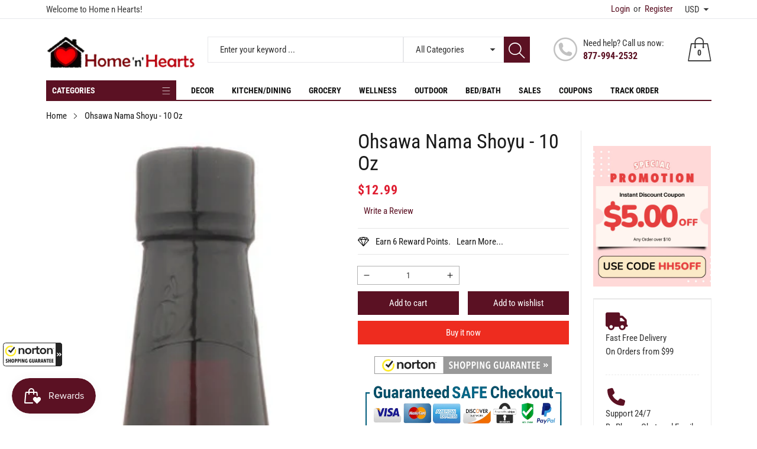

--- FILE ---
content_type: text/html; charset=utf-8
request_url: https://homenhearts.com/products/ohsawa-nama-shoyu-10-oz
body_size: 52509
content:
<!doctype html>
<html class="no-js" lang="en">
  <head>    
<!-- Google tag (gtag.js) -->
<script async src="https://www.googletagmanager.com/gtag/js?id=G-M0RWR2WZSF"></script>
<script>
  window.dataLayer = window.dataLayer || [];
  function gtag(){dataLayer.push(arguments);}
  gtag('js', new Date());

  gtag('config', 'G-M0RWR2WZSF');
</script>

    <meta charset="utf-8">
    <meta http-equiv="X-UA-Compatible" content="IE=edge">
    <meta name="viewport" content="width=device-width,initial-scale=1">
    <meta name="theme-color" content="">
    <meta name="p:domain_verify" content="af24e063412235a82774978f408b73db">
    <link rel="canonical" href="https://homenhearts.com/products/ohsawa-nama-shoyu-10-oz">
    <link rel="preconnect" href="https://cdn.shopify.com" crossorigin><link rel="icon" type="image/png" href="//homenhearts.com/cdn/shop/files/favicon_small_b6764049-dc9c-4286-baaa-17994de791ab_32x32.png?v=1613578826"><link rel="preconnect" href="https://fonts.shopifycdn.com" crossorigin><title>Ohsawa Nama Shoyu - 10 Oz
&ndash; Home n Hearts
</title>

    
      <meta name="description" content="Ohsawa Nama Shoyu - 10 Oz 1.38ASIAN">
    

    

<meta property="og:site_name" content="Home n Hearts">
<meta property="og:url" content="https://homenhearts.com/products/ohsawa-nama-shoyu-10-oz">
<meta property="og:title" content="Ohsawa Nama Shoyu - 10 Oz">
<meta property="og:type" content="product">
<meta property="og:description" content="Ohsawa Nama Shoyu - 10 Oz 1.38ASIAN"><meta property="og:image" content="http://homenhearts.com/cdn/shop/files/40b9d70c-c5c0-422e-aa12-8d6015f85a00.1f70dcba5834589eb42e0c557eaf8db5__13321.1655401131.1280.1280.jpg?v=1700145487">
  <meta property="og:image:secure_url" content="https://homenhearts.com/cdn/shop/files/40b9d70c-c5c0-422e-aa12-8d6015f85a00.1f70dcba5834589eb42e0c557eaf8db5__13321.1655401131.1280.1280.jpg?v=1700145487">
  <meta property="og:image:width" content="302">
  <meta property="og:image:height" content="1000"><meta property="og:price:amount" content="12.99">
  <meta property="og:price:currency" content="USD"><meta name="twitter:site" content="@homenhearts"><meta name="twitter:card" content="summary_large_image">
<meta name="twitter:title" content="Ohsawa Nama Shoyu - 10 Oz">
<meta name="twitter:description" content="Ohsawa Nama Shoyu - 10 Oz 1.38ASIAN">


    <script src="//homenhearts.com/cdn/shop/t/6/assets/jquery.min.js?v=8324501383853434791701307215" defer="defer"></script>
    <script src="//homenhearts.com/cdn/shop/t/6/assets/swiper.min.js?v=19857067470180794341701307216" defer="defer"></script>
    <script src="//homenhearts.com/cdn/shop/t/6/assets/pure-dom.js?v=63796430821094613901701307215" defer="defer"></script>
    <script src="//homenhearts.com/cdn/shop/t/6/assets/vendor.js?v=125127558727347031471701307216" defer="defer"></script>
    <script src="//homenhearts.com/cdn/shop/t/6/assets/lazysizes.min.js?v=122719776364282065531701307215" defer="defer"></script><script src="//homenhearts.com/cdn/shop/t/6/assets/sticky-sidebar.min.js?v=123405615214350053311701307216" defer="defer"></script><script src="//homenhearts.com/cdn/shop/t/6/assets/global.js?v=78196276214084769721701307215" defer="defer"></script>
    <script src="//homenhearts.com/cdn/shop/t/6/assets/slideshow.js?v=91817796353213893361701307216" defer="defer"></script>

    <script></script>

    <script>window.performance && window.performance.mark && window.performance.mark('shopify.content_for_header.start');</script><meta id="shopify-digital-wallet" name="shopify-digital-wallet" content="/21906443/digital_wallets/dialog">
<meta name="shopify-checkout-api-token" content="6564fb38452e2dc97533cafbb5fbaae5">
<meta id="in-context-paypal-metadata" data-shop-id="21906443" data-venmo-supported="true" data-environment="production" data-locale="en_US" data-paypal-v4="true" data-currency="USD">
<link rel="alternate" hreflang="x-default" href="https://homenhearts.com/products/ohsawa-nama-shoyu-10-oz">
<link rel="alternate" hreflang="en" href="https://homenhearts.com/products/ohsawa-nama-shoyu-10-oz">
<link rel="alternate" hreflang="en-CA" href="https://homenhearts.com/en-ca/products/ohsawa-nama-shoyu-10-oz">
<link rel="alternate" type="application/json+oembed" href="https://homenhearts.com/products/ohsawa-nama-shoyu-10-oz.oembed">
<script async="async" src="/checkouts/internal/preloads.js?locale=en-US"></script>
<script id="shopify-features" type="application/json">{"accessToken":"6564fb38452e2dc97533cafbb5fbaae5","betas":["rich-media-storefront-analytics"],"domain":"homenhearts.com","predictiveSearch":true,"shopId":21906443,"locale":"en"}</script>
<script>var Shopify = Shopify || {};
Shopify.shop = "home-n-hearts.myshopify.com";
Shopify.locale = "en";
Shopify.currency = {"active":"USD","rate":"1.0"};
Shopify.country = "US";
Shopify.theme = {"name":"Maxmin-2-r5.0.4","id":163276325146,"schema_name":"Maxmin","schema_version":"5.0.3","theme_store_id":null,"role":"main"};
Shopify.theme.handle = "null";
Shopify.theme.style = {"id":null,"handle":null};
Shopify.cdnHost = "homenhearts.com/cdn";
Shopify.routes = Shopify.routes || {};
Shopify.routes.root = "/";</script>
<script type="module">!function(o){(o.Shopify=o.Shopify||{}).modules=!0}(window);</script>
<script>!function(o){function n(){var o=[];function n(){o.push(Array.prototype.slice.apply(arguments))}return n.q=o,n}var t=o.Shopify=o.Shopify||{};t.loadFeatures=n(),t.autoloadFeatures=n()}(window);</script>
<script id="shop-js-analytics" type="application/json">{"pageType":"product"}</script>
<script defer="defer" async type="module" src="//homenhearts.com/cdn/shopifycloud/shop-js/modules/v2/client.init-shop-cart-sync_DlSlHazZ.en.esm.js"></script>
<script defer="defer" async type="module" src="//homenhearts.com/cdn/shopifycloud/shop-js/modules/v2/chunk.common_D16XZWos.esm.js"></script>
<script type="module">
  await import("//homenhearts.com/cdn/shopifycloud/shop-js/modules/v2/client.init-shop-cart-sync_DlSlHazZ.en.esm.js");
await import("//homenhearts.com/cdn/shopifycloud/shop-js/modules/v2/chunk.common_D16XZWos.esm.js");

  window.Shopify.SignInWithShop?.initShopCartSync?.({"fedCMEnabled":true,"windoidEnabled":true});

</script>
<script>(function() {
  var isLoaded = false;
  function asyncLoad() {
    if (isLoaded) return;
    isLoaded = true;
    var urls = ["\/\/shopify.privy.com\/widget.js?shop=home-n-hearts.myshopify.com","https:\/\/cdn-stamped-io.azureedge.net\/files\/shopify.v2.min.js?shop=home-n-hearts.myshopify.com"];
    for (var i = 0; i < urls.length; i++) {
      var s = document.createElement('script');
      s.type = 'text/javascript';
      s.async = true;
      s.src = urls[i];
      var x = document.getElementsByTagName('script')[0];
      x.parentNode.insertBefore(s, x);
    }
  };
  if(window.attachEvent) {
    window.attachEvent('onload', asyncLoad);
  } else {
    window.addEventListener('load', asyncLoad, false);
  }
})();</script>
<script id="__st">var __st={"a":21906443,"offset":-21600,"reqid":"87d9905f-2a94-49df-ae50-0ec379a9b762-1768576659","pageurl":"homenhearts.com\/products\/ohsawa-nama-shoyu-10-oz","u":"8d724827ba6f","p":"product","rtyp":"product","rid":8827311063322};</script>
<script>window.ShopifyPaypalV4VisibilityTracking = true;</script>
<script id="captcha-bootstrap">!function(){'use strict';const t='contact',e='account',n='new_comment',o=[[t,t],['blogs',n],['comments',n],[t,'customer']],c=[[e,'customer_login'],[e,'guest_login'],[e,'recover_customer_password'],[e,'create_customer']],r=t=>t.map((([t,e])=>`form[action*='/${t}']:not([data-nocaptcha='true']) input[name='form_type'][value='${e}']`)).join(','),a=t=>()=>t?[...document.querySelectorAll(t)].map((t=>t.form)):[];function s(){const t=[...o],e=r(t);return a(e)}const i='password',u='form_key',d=['recaptcha-v3-token','g-recaptcha-response','h-captcha-response',i],f=()=>{try{return window.sessionStorage}catch{return}},m='__shopify_v',_=t=>t.elements[u];function p(t,e,n=!1){try{const o=window.sessionStorage,c=JSON.parse(o.getItem(e)),{data:r}=function(t){const{data:e,action:n}=t;return t[m]||n?{data:e,action:n}:{data:t,action:n}}(c);for(const[e,n]of Object.entries(r))t.elements[e]&&(t.elements[e].value=n);n&&o.removeItem(e)}catch(o){console.error('form repopulation failed',{error:o})}}const l='form_type',E='cptcha';function T(t){t.dataset[E]=!0}const w=window,h=w.document,L='Shopify',v='ce_forms',y='captcha';let A=!1;((t,e)=>{const n=(g='f06e6c50-85a8-45c8-87d0-21a2b65856fe',I='https://cdn.shopify.com/shopifycloud/storefront-forms-hcaptcha/ce_storefront_forms_captcha_hcaptcha.v1.5.2.iife.js',D={infoText:'Protected by hCaptcha',privacyText:'Privacy',termsText:'Terms'},(t,e,n)=>{const o=w[L][v],c=o.bindForm;if(c)return c(t,g,e,D).then(n);var r;o.q.push([[t,g,e,D],n]),r=I,A||(h.body.append(Object.assign(h.createElement('script'),{id:'captcha-provider',async:!0,src:r})),A=!0)});var g,I,D;w[L]=w[L]||{},w[L][v]=w[L][v]||{},w[L][v].q=[],w[L][y]=w[L][y]||{},w[L][y].protect=function(t,e){n(t,void 0,e),T(t)},Object.freeze(w[L][y]),function(t,e,n,w,h,L){const[v,y,A,g]=function(t,e,n){const i=e?o:[],u=t?c:[],d=[...i,...u],f=r(d),m=r(i),_=r(d.filter((([t,e])=>n.includes(e))));return[a(f),a(m),a(_),s()]}(w,h,L),I=t=>{const e=t.target;return e instanceof HTMLFormElement?e:e&&e.form},D=t=>v().includes(t);t.addEventListener('submit',(t=>{const e=I(t);if(!e)return;const n=D(e)&&!e.dataset.hcaptchaBound&&!e.dataset.recaptchaBound,o=_(e),c=g().includes(e)&&(!o||!o.value);(n||c)&&t.preventDefault(),c&&!n&&(function(t){try{if(!f())return;!function(t){const e=f();if(!e)return;const n=_(t);if(!n)return;const o=n.value;o&&e.removeItem(o)}(t);const e=Array.from(Array(32),(()=>Math.random().toString(36)[2])).join('');!function(t,e){_(t)||t.append(Object.assign(document.createElement('input'),{type:'hidden',name:u})),t.elements[u].value=e}(t,e),function(t,e){const n=f();if(!n)return;const o=[...t.querySelectorAll(`input[type='${i}']`)].map((({name:t})=>t)),c=[...d,...o],r={};for(const[a,s]of new FormData(t).entries())c.includes(a)||(r[a]=s);n.setItem(e,JSON.stringify({[m]:1,action:t.action,data:r}))}(t,e)}catch(e){console.error('failed to persist form',e)}}(e),e.submit())}));const S=(t,e)=>{t&&!t.dataset[E]&&(n(t,e.some((e=>e===t))),T(t))};for(const o of['focusin','change'])t.addEventListener(o,(t=>{const e=I(t);D(e)&&S(e,y())}));const B=e.get('form_key'),M=e.get(l),P=B&&M;t.addEventListener('DOMContentLoaded',(()=>{const t=y();if(P)for(const e of t)e.elements[l].value===M&&p(e,B);[...new Set([...A(),...v().filter((t=>'true'===t.dataset.shopifyCaptcha))])].forEach((e=>S(e,t)))}))}(h,new URLSearchParams(w.location.search),n,t,e,['guest_login'])})(!0,!0)}();</script>
<script integrity="sha256-4kQ18oKyAcykRKYeNunJcIwy7WH5gtpwJnB7kiuLZ1E=" data-source-attribution="shopify.loadfeatures" defer="defer" src="//homenhearts.com/cdn/shopifycloud/storefront/assets/storefront/load_feature-a0a9edcb.js" crossorigin="anonymous"></script>
<script data-source-attribution="shopify.dynamic_checkout.dynamic.init">var Shopify=Shopify||{};Shopify.PaymentButton=Shopify.PaymentButton||{isStorefrontPortableWallets:!0,init:function(){window.Shopify.PaymentButton.init=function(){};var t=document.createElement("script");t.src="https://homenhearts.com/cdn/shopifycloud/portable-wallets/latest/portable-wallets.en.js",t.type="module",document.head.appendChild(t)}};
</script>
<script data-source-attribution="shopify.dynamic_checkout.buyer_consent">
  function portableWalletsHideBuyerConsent(e){var t=document.getElementById("shopify-buyer-consent"),n=document.getElementById("shopify-subscription-policy-button");t&&n&&(t.classList.add("hidden"),t.setAttribute("aria-hidden","true"),n.removeEventListener("click",e))}function portableWalletsShowBuyerConsent(e){var t=document.getElementById("shopify-buyer-consent"),n=document.getElementById("shopify-subscription-policy-button");t&&n&&(t.classList.remove("hidden"),t.removeAttribute("aria-hidden"),n.addEventListener("click",e))}window.Shopify?.PaymentButton&&(window.Shopify.PaymentButton.hideBuyerConsent=portableWalletsHideBuyerConsent,window.Shopify.PaymentButton.showBuyerConsent=portableWalletsShowBuyerConsent);
</script>
<script>
  function portableWalletsCleanup(e){e&&e.src&&console.error("Failed to load portable wallets script "+e.src);var t=document.querySelectorAll("shopify-accelerated-checkout .shopify-payment-button__skeleton, shopify-accelerated-checkout-cart .wallet-cart-button__skeleton"),e=document.getElementById("shopify-buyer-consent");for(let e=0;e<t.length;e++)t[e].remove();e&&e.remove()}function portableWalletsNotLoadedAsModule(e){e instanceof ErrorEvent&&"string"==typeof e.message&&e.message.includes("import.meta")&&"string"==typeof e.filename&&e.filename.includes("portable-wallets")&&(window.removeEventListener("error",portableWalletsNotLoadedAsModule),window.Shopify.PaymentButton.failedToLoad=e,"loading"===document.readyState?document.addEventListener("DOMContentLoaded",window.Shopify.PaymentButton.init):window.Shopify.PaymentButton.init())}window.addEventListener("error",portableWalletsNotLoadedAsModule);
</script>

<script type="module" src="https://homenhearts.com/cdn/shopifycloud/portable-wallets/latest/portable-wallets.en.js" onError="portableWalletsCleanup(this)" crossorigin="anonymous"></script>
<script nomodule>
  document.addEventListener("DOMContentLoaded", portableWalletsCleanup);
</script>

<link id="shopify-accelerated-checkout-styles" rel="stylesheet" media="screen" href="https://homenhearts.com/cdn/shopifycloud/portable-wallets/latest/accelerated-checkout-backwards-compat.css" crossorigin="anonymous">
<style id="shopify-accelerated-checkout-cart">
        #shopify-buyer-consent {
  margin-top: 1em;
  display: inline-block;
  width: 100%;
}

#shopify-buyer-consent.hidden {
  display: none;
}

#shopify-subscription-policy-button {
  background: none;
  border: none;
  padding: 0;
  text-decoration: underline;
  font-size: inherit;
  cursor: pointer;
}

#shopify-subscription-policy-button::before {
  box-shadow: none;
}

      </style>

<script>window.performance && window.performance.mark && window.performance.mark('shopify.content_for_header.end');</script>
    

<style data-shopify>
  @font-face {
  font-family: "Roboto Condensed";
  font-weight: 400;
  font-style: normal;
  font-display: swap;
  src: url("//homenhearts.com/cdn/fonts/roboto_condensed/robotocondensed_n4.01812de96ca5a5e9d19bef3ca9cc80dd1bf6c8b8.woff2") format("woff2"),
       url("//homenhearts.com/cdn/fonts/roboto_condensed/robotocondensed_n4.3930e6ddba458dc3cb725a82a2668eac3c63c104.woff") format("woff");
}

  @font-face {
  font-family: "Roboto Condensed";
  font-weight: 700;
  font-style: normal;
  font-display: swap;
  src: url("//homenhearts.com/cdn/fonts/roboto_condensed/robotocondensed_n7.0c73a613503672be244d2f29ab6ddd3fc3cc69ae.woff2") format("woff2"),
       url("//homenhearts.com/cdn/fonts/roboto_condensed/robotocondensed_n7.ef6ece86ba55f49c27c4904a493c283a40f3a66e.woff") format("woff");
}

  @font-face {
  font-family: "Roboto Condensed";
  font-weight: 400;
  font-style: italic;
  font-display: swap;
  src: url("//homenhearts.com/cdn/fonts/roboto_condensed/robotocondensed_i4.05c7f163ad2c00a3c4257606d1227691aff9070b.woff2") format("woff2"),
       url("//homenhearts.com/cdn/fonts/roboto_condensed/robotocondensed_i4.04d9d87e0a45b49fc67a5b9eb5059e1540f5cda3.woff") format("woff");
}

  @font-face {
  font-family: "Roboto Condensed";
  font-weight: 700;
  font-style: italic;
  font-display: swap;
  src: url("//homenhearts.com/cdn/fonts/roboto_condensed/robotocondensed_i7.bed9f3a01efda68cdff8b63e6195c957a0da68cb.woff2") format("woff2"),
       url("//homenhearts.com/cdn/fonts/roboto_condensed/robotocondensed_i7.9ca5759a0bcf75a82b270218eab4c83ec254abf8.woff") format("woff");
}

  @font-face {
  font-family: "Roboto Condensed";
  font-weight: 400;
  font-style: normal;
  font-display: swap;
  src: url("//homenhearts.com/cdn/fonts/roboto_condensed/robotocondensed_n4.01812de96ca5a5e9d19bef3ca9cc80dd1bf6c8b8.woff2") format("woff2"),
       url("//homenhearts.com/cdn/fonts/roboto_condensed/robotocondensed_n4.3930e6ddba458dc3cb725a82a2668eac3c63c104.woff") format("woff");
}


  :root {--font-body-family: "Roboto Condensed", sans-serif;
    --font-body-style: normal;
    --font-body-weight: 400;

    --font-heading-family: "Roboto Condensed", sans-serif;
    --font-heading-style: normal;
    --font-heading-weight: 400;--color_primary: #5b1123;	    
	--color_body: #1a1a1a;	   	    	
	--color_heading: #1a1a1a;	
	--color_line: #e3e5e7;	
	--color_body_bg: #edeef1;	
	--color_content_bg: #ffffff;--color_header_text: #333333;
	--color_header_border: #e7e8eb;	
	--color_header_bg: #ffffff;		
	--color_topheader_text: #393939;	
	--color_topheader_border: #e7e8eb;	
	--color_topheader_bg: #ffffff;--color_navigation_text: #121212;	
	--color_navigation_bg: #ffffff;
	--color_navigation_text_hover: #f87733;--color_product_title_text : #161616;			
	--color_price_text : #212121;
	--color_price_compare_text : #696969;	
	--color_rating_text: #f5cc26;
	--color_price_text_detail: #df1e31;
	--color_price_compare_text_detail: #696969;--color_button_text: #ffffff;
	--color_button_border: #5b1123;
	--color_button_bg: #5b1123;--color_btn_text1: #ffffff;
	--color_btn_border1: #ee2c1f;
	--color_btn_bg1: #ee2c1f;--color_footer_title_text : #2b2b2b;
	--color_footer_text : #393939;	
	--color_footer_border : #b6b4b4;
	--color_footer_bg : #ffffff;	
	--color_copyright_border : #b6b4b4;
	--color_copyright_text : #454545;	
	--color_copyright_text_hover : #f87733;			
	--color_copyright_link : #f87733;	
	--color_copyright_bg : #f1f2f4;
  }	  
</style>

    <link rel="stylesheet" href="//homenhearts.com/cdn/shop/t/6/assets/cs-font-icon.css?v=163712653888768128921701307249" media="print" onload="this.media='all'">
    <link rel="stylesheet" href="//homenhearts.com/cdn/shop/t/6/assets/swiper-bundle.css?v=157259476856304533321701307216" media="print" onload="this.media='all'">
    <link href="//homenhearts.com/cdn/shop/t/6/assets/vendor.css?v=50430274728789114391701307216" rel="stylesheet" type="text/css" media="all" />
    <link href="//homenhearts.com/cdn/shop/t/6/assets/home-section.css?v=121963244277940548111701307215" rel="stylesheet" type="text/css" media="all" />

    <link href="//homenhearts.com/cdn/shop/t/6/assets/component-product-grid.css?v=95971440726454177891701307214" rel="stylesheet" type="text/css" media="all" />
    <link href="//homenhearts.com/cdn/shop/t/6/assets/component-slider.css?v=174180164528762335231701307214" rel="stylesheet" type="text/css" media="all" />
    <link rel="stylesheet" href="//homenhearts.com/cdn/shop/t/6/assets/component-modal.css?v=25537308727916973081701307214" media="print" onload="this.media='all'"><link rel="preload" as="font" href="//homenhearts.com/cdn/fonts/roboto_condensed/robotocondensed_n4.01812de96ca5a5e9d19bef3ca9cc80dd1bf6c8b8.woff2" type="font/woff2" crossorigin><link rel="preload" as="font" href="//homenhearts.com/cdn/fonts/roboto_condensed/robotocondensed_n4.01812de96ca5a5e9d19bef3ca9cc80dd1bf6c8b8.woff2" type="font/woff2" crossorigin><script>
      document.documentElement.className = document.documentElement.className.replace('no-js', 'js');
    </script>
   
    <!-- Site Verification Code -->
    <meta name="google-site-verification" content="-Q7ZDv8o356iP4iN1_yw2MQXEWT2d_GhVmvSKECujg8" />
    <meta name="msvalidate.01" content="DBCCC6A8B88D53987E6F7D66B243280C">
    <!-- END: Site Verification Code -->
    <link
      rel="stylesheet"
      href="https://cdnjs.cloudflare.com/ajax/libs/font-awesome/6.5.1/css/all.min.css"
      integrity="sha512-DTOQO9RWCH3ppGqcWaEA1BIZOC6xxalwEsw9c2QQeAIftl+Vegovlnee1c9QX4TctnWMn13TZye+giMm8e2LwA=="
      crossorigin="anonymous"
      referrerpolicy="no-referrer"
    >  

<script src="https://cdn.shopify.com/extensions/019bbde2-aa41-7224-807c-8a1fb9a30b00/smile-io-265/assets/smile-loader.js" type="text/javascript" defer="defer"></script>
<script src="https://cdn.shopify.com/extensions/d32fb49d-7f37-4bc8-bbd0-c4621550dcda/willdesk-live-chat-helpdesk-6/assets/willdesk.min.js" type="text/javascript" defer="defer"></script>
<link href="https://monorail-edge.shopifysvc.com" rel="dns-prefetch">
<script>(function(){if ("sendBeacon" in navigator && "performance" in window) {try {var session_token_from_headers = performance.getEntriesByType('navigation')[0].serverTiming.find(x => x.name == '_s').description;} catch {var session_token_from_headers = undefined;}var session_cookie_matches = document.cookie.match(/_shopify_s=([^;]*)/);var session_token_from_cookie = session_cookie_matches && session_cookie_matches.length === 2 ? session_cookie_matches[1] : "";var session_token = session_token_from_headers || session_token_from_cookie || "";function handle_abandonment_event(e) {var entries = performance.getEntries().filter(function(entry) {return /monorail-edge.shopifysvc.com/.test(entry.name);});if (!window.abandonment_tracked && entries.length === 0) {window.abandonment_tracked = true;var currentMs = Date.now();var navigation_start = performance.timing.navigationStart;var payload = {shop_id: 21906443,url: window.location.href,navigation_start,duration: currentMs - navigation_start,session_token,page_type: "product"};window.navigator.sendBeacon("https://monorail-edge.shopifysvc.com/v1/produce", JSON.stringify({schema_id: "online_store_buyer_site_abandonment/1.1",payload: payload,metadata: {event_created_at_ms: currentMs,event_sent_at_ms: currentMs}}));}}window.addEventListener('pagehide', handle_abandonment_event);}}());</script>
<script id="web-pixels-manager-setup">(function e(e,d,r,n,o){if(void 0===o&&(o={}),!Boolean(null===(a=null===(i=window.Shopify)||void 0===i?void 0:i.analytics)||void 0===a?void 0:a.replayQueue)){var i,a;window.Shopify=window.Shopify||{};var t=window.Shopify;t.analytics=t.analytics||{};var s=t.analytics;s.replayQueue=[],s.publish=function(e,d,r){return s.replayQueue.push([e,d,r]),!0};try{self.performance.mark("wpm:start")}catch(e){}var l=function(){var e={modern:/Edge?\/(1{2}[4-9]|1[2-9]\d|[2-9]\d{2}|\d{4,})\.\d+(\.\d+|)|Firefox\/(1{2}[4-9]|1[2-9]\d|[2-9]\d{2}|\d{4,})\.\d+(\.\d+|)|Chrom(ium|e)\/(9{2}|\d{3,})\.\d+(\.\d+|)|(Maci|X1{2}).+ Version\/(15\.\d+|(1[6-9]|[2-9]\d|\d{3,})\.\d+)([,.]\d+|)( \(\w+\)|)( Mobile\/\w+|) Safari\/|Chrome.+OPR\/(9{2}|\d{3,})\.\d+\.\d+|(CPU[ +]OS|iPhone[ +]OS|CPU[ +]iPhone|CPU IPhone OS|CPU iPad OS)[ +]+(15[._]\d+|(1[6-9]|[2-9]\d|\d{3,})[._]\d+)([._]\d+|)|Android:?[ /-](13[3-9]|1[4-9]\d|[2-9]\d{2}|\d{4,})(\.\d+|)(\.\d+|)|Android.+Firefox\/(13[5-9]|1[4-9]\d|[2-9]\d{2}|\d{4,})\.\d+(\.\d+|)|Android.+Chrom(ium|e)\/(13[3-9]|1[4-9]\d|[2-9]\d{2}|\d{4,})\.\d+(\.\d+|)|SamsungBrowser\/([2-9]\d|\d{3,})\.\d+/,legacy:/Edge?\/(1[6-9]|[2-9]\d|\d{3,})\.\d+(\.\d+|)|Firefox\/(5[4-9]|[6-9]\d|\d{3,})\.\d+(\.\d+|)|Chrom(ium|e)\/(5[1-9]|[6-9]\d|\d{3,})\.\d+(\.\d+|)([\d.]+$|.*Safari\/(?![\d.]+ Edge\/[\d.]+$))|(Maci|X1{2}).+ Version\/(10\.\d+|(1[1-9]|[2-9]\d|\d{3,})\.\d+)([,.]\d+|)( \(\w+\)|)( Mobile\/\w+|) Safari\/|Chrome.+OPR\/(3[89]|[4-9]\d|\d{3,})\.\d+\.\d+|(CPU[ +]OS|iPhone[ +]OS|CPU[ +]iPhone|CPU IPhone OS|CPU iPad OS)[ +]+(10[._]\d+|(1[1-9]|[2-9]\d|\d{3,})[._]\d+)([._]\d+|)|Android:?[ /-](13[3-9]|1[4-9]\d|[2-9]\d{2}|\d{4,})(\.\d+|)(\.\d+|)|Mobile Safari.+OPR\/([89]\d|\d{3,})\.\d+\.\d+|Android.+Firefox\/(13[5-9]|1[4-9]\d|[2-9]\d{2}|\d{4,})\.\d+(\.\d+|)|Android.+Chrom(ium|e)\/(13[3-9]|1[4-9]\d|[2-9]\d{2}|\d{4,})\.\d+(\.\d+|)|Android.+(UC? ?Browser|UCWEB|U3)[ /]?(15\.([5-9]|\d{2,})|(1[6-9]|[2-9]\d|\d{3,})\.\d+)\.\d+|SamsungBrowser\/(5\.\d+|([6-9]|\d{2,})\.\d+)|Android.+MQ{2}Browser\/(14(\.(9|\d{2,})|)|(1[5-9]|[2-9]\d|\d{3,})(\.\d+|))(\.\d+|)|K[Aa][Ii]OS\/(3\.\d+|([4-9]|\d{2,})\.\d+)(\.\d+|)/},d=e.modern,r=e.legacy,n=navigator.userAgent;return n.match(d)?"modern":n.match(r)?"legacy":"unknown"}(),u="modern"===l?"modern":"legacy",c=(null!=n?n:{modern:"",legacy:""})[u],f=function(e){return[e.baseUrl,"/wpm","/b",e.hashVersion,"modern"===e.buildTarget?"m":"l",".js"].join("")}({baseUrl:d,hashVersion:r,buildTarget:u}),m=function(e){var d=e.version,r=e.bundleTarget,n=e.surface,o=e.pageUrl,i=e.monorailEndpoint;return{emit:function(e){var a=e.status,t=e.errorMsg,s=(new Date).getTime(),l=JSON.stringify({metadata:{event_sent_at_ms:s},events:[{schema_id:"web_pixels_manager_load/3.1",payload:{version:d,bundle_target:r,page_url:o,status:a,surface:n,error_msg:t},metadata:{event_created_at_ms:s}}]});if(!i)return console&&console.warn&&console.warn("[Web Pixels Manager] No Monorail endpoint provided, skipping logging."),!1;try{return self.navigator.sendBeacon.bind(self.navigator)(i,l)}catch(e){}var u=new XMLHttpRequest;try{return u.open("POST",i,!0),u.setRequestHeader("Content-Type","text/plain"),u.send(l),!0}catch(e){return console&&console.warn&&console.warn("[Web Pixels Manager] Got an unhandled error while logging to Monorail."),!1}}}}({version:r,bundleTarget:l,surface:e.surface,pageUrl:self.location.href,monorailEndpoint:e.monorailEndpoint});try{o.browserTarget=l,function(e){var d=e.src,r=e.async,n=void 0===r||r,o=e.onload,i=e.onerror,a=e.sri,t=e.scriptDataAttributes,s=void 0===t?{}:t,l=document.createElement("script"),u=document.querySelector("head"),c=document.querySelector("body");if(l.async=n,l.src=d,a&&(l.integrity=a,l.crossOrigin="anonymous"),s)for(var f in s)if(Object.prototype.hasOwnProperty.call(s,f))try{l.dataset[f]=s[f]}catch(e){}if(o&&l.addEventListener("load",o),i&&l.addEventListener("error",i),u)u.appendChild(l);else{if(!c)throw new Error("Did not find a head or body element to append the script");c.appendChild(l)}}({src:f,async:!0,onload:function(){if(!function(){var e,d;return Boolean(null===(d=null===(e=window.Shopify)||void 0===e?void 0:e.analytics)||void 0===d?void 0:d.initialized)}()){var d=window.webPixelsManager.init(e)||void 0;if(d){var r=window.Shopify.analytics;r.replayQueue.forEach((function(e){var r=e[0],n=e[1],o=e[2];d.publishCustomEvent(r,n,o)})),r.replayQueue=[],r.publish=d.publishCustomEvent,r.visitor=d.visitor,r.initialized=!0}}},onerror:function(){return m.emit({status:"failed",errorMsg:"".concat(f," has failed to load")})},sri:function(e){var d=/^sha384-[A-Za-z0-9+/=]+$/;return"string"==typeof e&&d.test(e)}(c)?c:"",scriptDataAttributes:o}),m.emit({status:"loading"})}catch(e){m.emit({status:"failed",errorMsg:(null==e?void 0:e.message)||"Unknown error"})}}})({shopId: 21906443,storefrontBaseUrl: "https://homenhearts.com",extensionsBaseUrl: "https://extensions.shopifycdn.com/cdn/shopifycloud/web-pixels-manager",monorailEndpoint: "https://monorail-edge.shopifysvc.com/unstable/produce_batch",surface: "storefront-renderer",enabledBetaFlags: ["2dca8a86"],webPixelsConfigList: [{"id":"1775960346","configuration":"{\"account_ID\":\"337097\",\"google_analytics_tracking_tag\":\"1\",\"measurement_id\":\"2\",\"api_secret\":\"3\",\"shop_settings\":\"{\\\"custom_pixel_script\\\":\\\"https:\\\\\\\/\\\\\\\/storage.googleapis.com\\\\\\\/gsf-scripts\\\\\\\/custom-pixels\\\\\\\/home-n-hearts.js\\\"}\"}","eventPayloadVersion":"v1","runtimeContext":"LAX","scriptVersion":"c6b888297782ed4a1cba19cda43d6625","type":"APP","apiClientId":1558137,"privacyPurposes":[],"dataSharingAdjustments":{"protectedCustomerApprovalScopes":["read_customer_address","read_customer_email","read_customer_name","read_customer_personal_data","read_customer_phone"]}},{"id":"1320157466","configuration":"{\"accountID\":\"29354\"}","eventPayloadVersion":"v1","runtimeContext":"STRICT","scriptVersion":"363102036fac99816563490492e5399f","type":"APP","apiClientId":4866667,"privacyPurposes":["ANALYTICS","MARKETING","SALE_OF_DATA"],"dataSharingAdjustments":{"protectedCustomerApprovalScopes":["read_customer_email","read_customer_name","read_customer_personal_data","read_customer_phone"]}},{"id":"124485914","configuration":"{\"hashed_organization_id\":\"803ab1ecf3b7fe17d91acd94baec5963_v1\",\"app_key\":\"home-n-hearts\",\"allow_collect_personal_data\":\"false\"}","eventPayloadVersion":"v1","runtimeContext":"STRICT","scriptVersion":"c3e64302e4c6a915b615bb03ddf3784a","type":"APP","apiClientId":111542,"privacyPurposes":["ANALYTICS","MARKETING","SALE_OF_DATA"],"dataSharingAdjustments":{"protectedCustomerApprovalScopes":["read_customer_address","read_customer_email","read_customer_name","read_customer_personal_data","read_customer_phone"]}},{"id":"163021082","eventPayloadVersion":"1","runtimeContext":"LAX","scriptVersion":"1","type":"CUSTOM","privacyPurposes":["SALE_OF_DATA"],"name":"simprosys"},{"id":"shopify-app-pixel","configuration":"{}","eventPayloadVersion":"v1","runtimeContext":"STRICT","scriptVersion":"0450","apiClientId":"shopify-pixel","type":"APP","privacyPurposes":["ANALYTICS","MARKETING"]},{"id":"shopify-custom-pixel","eventPayloadVersion":"v1","runtimeContext":"LAX","scriptVersion":"0450","apiClientId":"shopify-pixel","type":"CUSTOM","privacyPurposes":["ANALYTICS","MARKETING"]}],isMerchantRequest: false,initData: {"shop":{"name":"Home n Hearts","paymentSettings":{"currencyCode":"USD"},"myshopifyDomain":"home-n-hearts.myshopify.com","countryCode":"US","storefrontUrl":"https:\/\/homenhearts.com"},"customer":null,"cart":null,"checkout":null,"productVariants":[{"price":{"amount":12.99,"currencyCode":"USD"},"product":{"title":"Ohsawa Nama Shoyu  - 10 Oz","vendor":"OHSAWA","id":"8827311063322","untranslatedTitle":"Ohsawa Nama Shoyu  - 10 Oz","url":"\/products\/ohsawa-nama-shoyu-10-oz","type":"GROCERY"},"id":"47279164260634","image":{"src":"\/\/homenhearts.com\/cdn\/shop\/files\/40b9d70c-c5c0-422e-aa12-8d6015f85a00.1f70dcba5834589eb42e0c557eaf8db5__13321.1655401131.1280.1280.jpg?v=1700145487"},"sku":"BGA.B-19888-1PK","title":"Default Title","untranslatedTitle":"Default Title"}],"purchasingCompany":null},},"https://homenhearts.com/cdn","fcfee988w5aeb613cpc8e4bc33m6693e112",{"modern":"","legacy":""},{"shopId":"21906443","storefrontBaseUrl":"https:\/\/homenhearts.com","extensionBaseUrl":"https:\/\/extensions.shopifycdn.com\/cdn\/shopifycloud\/web-pixels-manager","surface":"storefront-renderer","enabledBetaFlags":"[\"2dca8a86\"]","isMerchantRequest":"false","hashVersion":"fcfee988w5aeb613cpc8e4bc33m6693e112","publish":"custom","events":"[[\"page_viewed\",{}],[\"product_viewed\",{\"productVariant\":{\"price\":{\"amount\":12.99,\"currencyCode\":\"USD\"},\"product\":{\"title\":\"Ohsawa Nama Shoyu  - 10 Oz\",\"vendor\":\"OHSAWA\",\"id\":\"8827311063322\",\"untranslatedTitle\":\"Ohsawa Nama Shoyu  - 10 Oz\",\"url\":\"\/products\/ohsawa-nama-shoyu-10-oz\",\"type\":\"GROCERY\"},\"id\":\"47279164260634\",\"image\":{\"src\":\"\/\/homenhearts.com\/cdn\/shop\/files\/40b9d70c-c5c0-422e-aa12-8d6015f85a00.1f70dcba5834589eb42e0c557eaf8db5__13321.1655401131.1280.1280.jpg?v=1700145487\"},\"sku\":\"BGA.B-19888-1PK\",\"title\":\"Default Title\",\"untranslatedTitle\":\"Default Title\"}}]]"});</script><script>
  window.ShopifyAnalytics = window.ShopifyAnalytics || {};
  window.ShopifyAnalytics.meta = window.ShopifyAnalytics.meta || {};
  window.ShopifyAnalytics.meta.currency = 'USD';
  var meta = {"product":{"id":8827311063322,"gid":"gid:\/\/shopify\/Product\/8827311063322","vendor":"OHSAWA","type":"GROCERY","handle":"ohsawa-nama-shoyu-10-oz","variants":[{"id":47279164260634,"price":1299,"name":"Ohsawa Nama Shoyu  - 10 Oz","public_title":null,"sku":"BGA.B-19888-1PK"}],"remote":false},"page":{"pageType":"product","resourceType":"product","resourceId":8827311063322,"requestId":"87d9905f-2a94-49df-ae50-0ec379a9b762-1768576659"}};
  for (var attr in meta) {
    window.ShopifyAnalytics.meta[attr] = meta[attr];
  }
</script>
<script class="analytics">
  (function () {
    var customDocumentWrite = function(content) {
      var jquery = null;

      if (window.jQuery) {
        jquery = window.jQuery;
      } else if (window.Checkout && window.Checkout.$) {
        jquery = window.Checkout.$;
      }

      if (jquery) {
        jquery('body').append(content);
      }
    };

    var hasLoggedConversion = function(token) {
      if (token) {
        return document.cookie.indexOf('loggedConversion=' + token) !== -1;
      }
      return false;
    }

    var setCookieIfConversion = function(token) {
      if (token) {
        var twoMonthsFromNow = new Date(Date.now());
        twoMonthsFromNow.setMonth(twoMonthsFromNow.getMonth() + 2);

        document.cookie = 'loggedConversion=' + token + '; expires=' + twoMonthsFromNow;
      }
    }

    var trekkie = window.ShopifyAnalytics.lib = window.trekkie = window.trekkie || [];
    if (trekkie.integrations) {
      return;
    }
    trekkie.methods = [
      'identify',
      'page',
      'ready',
      'track',
      'trackForm',
      'trackLink'
    ];
    trekkie.factory = function(method) {
      return function() {
        var args = Array.prototype.slice.call(arguments);
        args.unshift(method);
        trekkie.push(args);
        return trekkie;
      };
    };
    for (var i = 0; i < trekkie.methods.length; i++) {
      var key = trekkie.methods[i];
      trekkie[key] = trekkie.factory(key);
    }
    trekkie.load = function(config) {
      trekkie.config = config || {};
      trekkie.config.initialDocumentCookie = document.cookie;
      var first = document.getElementsByTagName('script')[0];
      var script = document.createElement('script');
      script.type = 'text/javascript';
      script.onerror = function(e) {
        var scriptFallback = document.createElement('script');
        scriptFallback.type = 'text/javascript';
        scriptFallback.onerror = function(error) {
                var Monorail = {
      produce: function produce(monorailDomain, schemaId, payload) {
        var currentMs = new Date().getTime();
        var event = {
          schema_id: schemaId,
          payload: payload,
          metadata: {
            event_created_at_ms: currentMs,
            event_sent_at_ms: currentMs
          }
        };
        return Monorail.sendRequest("https://" + monorailDomain + "/v1/produce", JSON.stringify(event));
      },
      sendRequest: function sendRequest(endpointUrl, payload) {
        // Try the sendBeacon API
        if (window && window.navigator && typeof window.navigator.sendBeacon === 'function' && typeof window.Blob === 'function' && !Monorail.isIos12()) {
          var blobData = new window.Blob([payload], {
            type: 'text/plain'
          });

          if (window.navigator.sendBeacon(endpointUrl, blobData)) {
            return true;
          } // sendBeacon was not successful

        } // XHR beacon

        var xhr = new XMLHttpRequest();

        try {
          xhr.open('POST', endpointUrl);
          xhr.setRequestHeader('Content-Type', 'text/plain');
          xhr.send(payload);
        } catch (e) {
          console.log(e);
        }

        return false;
      },
      isIos12: function isIos12() {
        return window.navigator.userAgent.lastIndexOf('iPhone; CPU iPhone OS 12_') !== -1 || window.navigator.userAgent.lastIndexOf('iPad; CPU OS 12_') !== -1;
      }
    };
    Monorail.produce('monorail-edge.shopifysvc.com',
      'trekkie_storefront_load_errors/1.1',
      {shop_id: 21906443,
      theme_id: 163276325146,
      app_name: "storefront",
      context_url: window.location.href,
      source_url: "//homenhearts.com/cdn/s/trekkie.storefront.cd680fe47e6c39ca5d5df5f0a32d569bc48c0f27.min.js"});

        };
        scriptFallback.async = true;
        scriptFallback.src = '//homenhearts.com/cdn/s/trekkie.storefront.cd680fe47e6c39ca5d5df5f0a32d569bc48c0f27.min.js';
        first.parentNode.insertBefore(scriptFallback, first);
      };
      script.async = true;
      script.src = '//homenhearts.com/cdn/s/trekkie.storefront.cd680fe47e6c39ca5d5df5f0a32d569bc48c0f27.min.js';
      first.parentNode.insertBefore(script, first);
    };
    trekkie.load(
      {"Trekkie":{"appName":"storefront","development":false,"defaultAttributes":{"shopId":21906443,"isMerchantRequest":null,"themeId":163276325146,"themeCityHash":"11215044676289074524","contentLanguage":"en","currency":"USD","eventMetadataId":"40515b17-b4a7-4ddf-8db9-c9be4984c4b1"},"isServerSideCookieWritingEnabled":true,"monorailRegion":"shop_domain","enabledBetaFlags":["65f19447"]},"Session Attribution":{},"S2S":{"facebookCapiEnabled":false,"source":"trekkie-storefront-renderer","apiClientId":580111}}
    );

    var loaded = false;
    trekkie.ready(function() {
      if (loaded) return;
      loaded = true;

      window.ShopifyAnalytics.lib = window.trekkie;

      var originalDocumentWrite = document.write;
      document.write = customDocumentWrite;
      try { window.ShopifyAnalytics.merchantGoogleAnalytics.call(this); } catch(error) {};
      document.write = originalDocumentWrite;

      window.ShopifyAnalytics.lib.page(null,{"pageType":"product","resourceType":"product","resourceId":8827311063322,"requestId":"87d9905f-2a94-49df-ae50-0ec379a9b762-1768576659","shopifyEmitted":true});

      var match = window.location.pathname.match(/checkouts\/(.+)\/(thank_you|post_purchase)/)
      var token = match? match[1]: undefined;
      if (!hasLoggedConversion(token)) {
        setCookieIfConversion(token);
        window.ShopifyAnalytics.lib.track("Viewed Product",{"currency":"USD","variantId":47279164260634,"productId":8827311063322,"productGid":"gid:\/\/shopify\/Product\/8827311063322","name":"Ohsawa Nama Shoyu  - 10 Oz","price":"12.99","sku":"BGA.B-19888-1PK","brand":"OHSAWA","variant":null,"category":"GROCERY","nonInteraction":true,"remote":false},undefined,undefined,{"shopifyEmitted":true});
      window.ShopifyAnalytics.lib.track("monorail:\/\/trekkie_storefront_viewed_product\/1.1",{"currency":"USD","variantId":47279164260634,"productId":8827311063322,"productGid":"gid:\/\/shopify\/Product\/8827311063322","name":"Ohsawa Nama Shoyu  - 10 Oz","price":"12.99","sku":"BGA.B-19888-1PK","brand":"OHSAWA","variant":null,"category":"GROCERY","nonInteraction":true,"remote":false,"referer":"https:\/\/homenhearts.com\/products\/ohsawa-nama-shoyu-10-oz"});
      }
    });


        var eventsListenerScript = document.createElement('script');
        eventsListenerScript.async = true;
        eventsListenerScript.src = "//homenhearts.com/cdn/shopifycloud/storefront/assets/shop_events_listener-3da45d37.js";
        document.getElementsByTagName('head')[0].appendChild(eventsListenerScript);

})();</script>
  <script>
  if (!window.ga || (window.ga && typeof window.ga !== 'function')) {
    window.ga = function ga() {
      (window.ga.q = window.ga.q || []).push(arguments);
      if (window.Shopify && window.Shopify.analytics && typeof window.Shopify.analytics.publish === 'function') {
        window.Shopify.analytics.publish("ga_stub_called", {}, {sendTo: "google_osp_migration"});
      }
      console.error("Shopify's Google Analytics stub called with:", Array.from(arguments), "\nSee https://help.shopify.com/manual/promoting-marketing/pixels/pixel-migration#google for more information.");
    };
    if (window.Shopify && window.Shopify.analytics && typeof window.Shopify.analytics.publish === 'function') {
      window.Shopify.analytics.publish("ga_stub_initialized", {}, {sendTo: "google_osp_migration"});
    }
  }
</script>
<script
  defer
  src="https://homenhearts.com/cdn/shopifycloud/perf-kit/shopify-perf-kit-3.0.4.min.js"
  data-application="storefront-renderer"
  data-shop-id="21906443"
  data-render-region="gcp-us-central1"
  data-page-type="product"
  data-theme-instance-id="163276325146"
  data-theme-name="Maxmin"
  data-theme-version="5.0.3"
  data-monorail-region="shop_domain"
  data-resource-timing-sampling-rate="10"
  data-shs="true"
  data-shs-beacon="true"
  data-shs-export-with-fetch="true"
  data-shs-logs-sample-rate="1"
  data-shs-beacon-endpoint="https://homenhearts.com/api/collect"
></script>
</head>

  <body class="template-product maxmin-02 v5.0.3">
    <header class="layout-header">
      <div id="shopify-section-theme-header" class="shopify-section"><link href="//homenhearts.com/cdn/shop/t/6/assets/section-header.css?v=52592784258545618641701307249" rel="stylesheet" type="text/css" media="all" />
<link href="//homenhearts.com/cdn/shop/t/6/assets/component-article.css?v=76297867133303009811701307214" rel="stylesheet" type="text/css" media="all" />
<link rel="stylesheet" href="//homenhearts.com/cdn/shop/t/6/assets/component-list-menu.css?v=123695184198480998001701307214" media="print" onload="this.media='all'">
<link rel="stylesheet" href="//homenhearts.com/cdn/shop/t/6/assets/component-search.css?v=161089097692062031671701307214" media="print" onload="this.media='all'">
<link rel="stylesheet" href="//homenhearts.com/cdn/shop/t/6/assets/component-menu-drawer.css?v=163094091949553167621701307214" media="print" onload="this.media='all'">
<link rel="stylesheet" href="//homenhearts.com/cdn/shop/t/6/assets/component-cart-notification.css?v=134928093988057425131701307214" media="print" onload="this.media='all'">
<link rel="stylesheet" href="//homenhearts.com/cdn/shop/t/6/assets/component-cart.css?v=42451530015162345861701307214" media="print" onload="this.media='all'">

<script src="//homenhearts.com/cdn/shop/t/6/assets/localization-form.js?v=81647460801349772641701307215" defer="defer"></script>
<script src="//homenhearts.com/cdn/shop/t/6/assets/search-form.js?v=174897938914729321591701307216" defer="defer"></script>
<script src="//homenhearts.com/cdn/shop/t/6/assets/details-disclosure.js?v=113893937730261782131701307214" defer="defer"></script>
<script src="//homenhearts.com/cdn/shop/t/6/assets/cart-notification.js?v=89920271999468069591701307213" defer="defer"></script>
<script src="//homenhearts.com/cdn/shop/t/6/assets/cart-dropdown.js?v=91331553150594022831701307213" defer="defer"></script>

<div class="top-header"> 
  <div class="container">
    <div class="top-header__content"><div class="top-header__welcome">Welcome to Home n Hearts!</div><nav class="top-header__menu">
        <ul class="top-header__menu-content list-menu--inline no-bullet clearfix"><li class="top-header__menu-root header__menu-account menu__dropdown">
              <a href="/account/login" class="dropdown-toggle top-header__menu-item list-menu__item">Login</a><ul class="header__menu-login no-bullet dropdown-menu">
                <li class="header__menu-login-content">
                  <div class="account-login"><form method="post" action="/account/login" id="customer_login_box" accept-charset="UTF-8" data-login-with-shop-sign-in="true" novalidate="novalidate"><input type="hidden" name="form_type" value="customer_login" /><input type="hidden" name="utf8" value="✓" /><input type="email" name="customer[email]" class="account-field " placeholder="Email" autocapitalize="off" autocomplete="email"><input type="password" value="" name="customer[password]" class="account-field " placeholder="Password" autocomplete="current-password"/><div class="sign-in_create-account">
                      <button type="submit" class="button account-login-submit">Sign in</button>
                    </div><a href="/account/login#recover" class="account-login-recover">> Forgot your password?</a><a href="/account/register"><span>> Create account</span></a></form></div>
                </li>
              </ul></li>
            <li class="top-header__menu-root header__menu-account">
              <a href="/account/register" class="top-header__menu-item list-menu__item">
                <span class="header__menu-account-or">or</span>Register</a>
            </li><li class="top-header__menu-root header__menu-currency">
              <localization-form><form method="post" action="/localization" id="HeaderCountryForm" accept-charset="UTF-8" class="localization-form" enctype="multipart/form-data"><input type="hidden" name="form_type" value="localization" /><input type="hidden" name="utf8" value="✓" /><input type="hidden" name="_method" value="put" /><input type="hidden" name="return_to" value="/products/ohsawa-nama-shoyu-10-oz" /><div class="localization-form__content menu__dropdown">
                  <button type="button" class="localization-form__select dropdown-toggle" data-toggle="HeaderCountryList">
                    USD
                  </button>
                  <ul id="HeaderCountryList" role="list" class="dropdown-menu no-bullet localization-form__list" hidden><li class="localization-form__item " tabindex="-1">
                      <a class="localization-form__link" href="#" data-value="AF">
                        USD
                      </a>
                    </li><li class="localization-form__item " tabindex="-1">
                      <a class="localization-form__link" href="#" data-value="AX">
                        USD
                      </a>
                    </li><li class="localization-form__item " tabindex="-1">
                      <a class="localization-form__link" href="#" data-value="AL">
                        USD
                      </a>
                    </li><li class="localization-form__item " tabindex="-1">
                      <a class="localization-form__link" href="#" data-value="DZ">
                        USD
                      </a>
                    </li><li class="localization-form__item " tabindex="-1">
                      <a class="localization-form__link" href="#" data-value="AD">
                        USD
                      </a>
                    </li><li class="localization-form__item " tabindex="-1">
                      <a class="localization-form__link" href="#" data-value="AO">
                        USD
                      </a>
                    </li><li class="localization-form__item " tabindex="-1">
                      <a class="localization-form__link" href="#" data-value="AI">
                        USD
                      </a>
                    </li><li class="localization-form__item " tabindex="-1">
                      <a class="localization-form__link" href="#" data-value="AG">
                        USD
                      </a>
                    </li><li class="localization-form__item " tabindex="-1">
                      <a class="localization-form__link" href="#" data-value="AR">
                        USD
                      </a>
                    </li><li class="localization-form__item " tabindex="-1">
                      <a class="localization-form__link" href="#" data-value="AM">
                        USD
                      </a>
                    </li><li class="localization-form__item " tabindex="-1">
                      <a class="localization-form__link" href="#" data-value="AW">
                        USD
                      </a>
                    </li><li class="localization-form__item " tabindex="-1">
                      <a class="localization-form__link" href="#" data-value="AC">
                        USD
                      </a>
                    </li><li class="localization-form__item " tabindex="-1">
                      <a class="localization-form__link" href="#" data-value="AU">
                        USD
                      </a>
                    </li><li class="localization-form__item " tabindex="-1">
                      <a class="localization-form__link" href="#" data-value="AT">
                        USD
                      </a>
                    </li><li class="localization-form__item " tabindex="-1">
                      <a class="localization-form__link" href="#" data-value="AZ">
                        USD
                      </a>
                    </li><li class="localization-form__item " tabindex="-1">
                      <a class="localization-form__link" href="#" data-value="BS">
                        USD
                      </a>
                    </li><li class="localization-form__item " tabindex="-1">
                      <a class="localization-form__link" href="#" data-value="BH">
                        USD
                      </a>
                    </li><li class="localization-form__item " tabindex="-1">
                      <a class="localization-form__link" href="#" data-value="BD">
                        USD
                      </a>
                    </li><li class="localization-form__item " tabindex="-1">
                      <a class="localization-form__link" href="#" data-value="BB">
                        USD
                      </a>
                    </li><li class="localization-form__item " tabindex="-1">
                      <a class="localization-form__link" href="#" data-value="BY">
                        USD
                      </a>
                    </li><li class="localization-form__item " tabindex="-1">
                      <a class="localization-form__link" href="#" data-value="BE">
                        USD
                      </a>
                    </li><li class="localization-form__item " tabindex="-1">
                      <a class="localization-form__link" href="#" data-value="BZ">
                        USD
                      </a>
                    </li><li class="localization-form__item " tabindex="-1">
                      <a class="localization-form__link" href="#" data-value="BJ">
                        USD
                      </a>
                    </li><li class="localization-form__item " tabindex="-1">
                      <a class="localization-form__link" href="#" data-value="BM">
                        USD
                      </a>
                    </li><li class="localization-form__item " tabindex="-1">
                      <a class="localization-form__link" href="#" data-value="BT">
                        USD
                      </a>
                    </li><li class="localization-form__item " tabindex="-1">
                      <a class="localization-form__link" href="#" data-value="BO">
                        USD
                      </a>
                    </li><li class="localization-form__item " tabindex="-1">
                      <a class="localization-form__link" href="#" data-value="BA">
                        USD
                      </a>
                    </li><li class="localization-form__item " tabindex="-1">
                      <a class="localization-form__link" href="#" data-value="BW">
                        USD
                      </a>
                    </li><li class="localization-form__item " tabindex="-1">
                      <a class="localization-form__link" href="#" data-value="BR">
                        USD
                      </a>
                    </li><li class="localization-form__item " tabindex="-1">
                      <a class="localization-form__link" href="#" data-value="IO">
                        USD
                      </a>
                    </li><li class="localization-form__item " tabindex="-1">
                      <a class="localization-form__link" href="#" data-value="VG">
                        USD
                      </a>
                    </li><li class="localization-form__item " tabindex="-1">
                      <a class="localization-form__link" href="#" data-value="BN">
                        USD
                      </a>
                    </li><li class="localization-form__item " tabindex="-1">
                      <a class="localization-form__link" href="#" data-value="BG">
                        USD
                      </a>
                    </li><li class="localization-form__item " tabindex="-1">
                      <a class="localization-form__link" href="#" data-value="BF">
                        USD
                      </a>
                    </li><li class="localization-form__item " tabindex="-1">
                      <a class="localization-form__link" href="#" data-value="BI">
                        USD
                      </a>
                    </li><li class="localization-form__item " tabindex="-1">
                      <a class="localization-form__link" href="#" data-value="KH">
                        USD
                      </a>
                    </li><li class="localization-form__item " tabindex="-1">
                      <a class="localization-form__link" href="#" data-value="CM">
                        USD
                      </a>
                    </li><li class="localization-form__item " tabindex="-1">
                      <a class="localization-form__link" href="#" data-value="CA">
                        USD
                      </a>
                    </li><li class="localization-form__item " tabindex="-1">
                      <a class="localization-form__link" href="#" data-value="CV">
                        USD
                      </a>
                    </li><li class="localization-form__item " tabindex="-1">
                      <a class="localization-form__link" href="#" data-value="BQ">
                        USD
                      </a>
                    </li><li class="localization-form__item " tabindex="-1">
                      <a class="localization-form__link" href="#" data-value="KY">
                        USD
                      </a>
                    </li><li class="localization-form__item " tabindex="-1">
                      <a class="localization-form__link" href="#" data-value="CF">
                        USD
                      </a>
                    </li><li class="localization-form__item " tabindex="-1">
                      <a class="localization-form__link" href="#" data-value="TD">
                        USD
                      </a>
                    </li><li class="localization-form__item " tabindex="-1">
                      <a class="localization-form__link" href="#" data-value="CL">
                        USD
                      </a>
                    </li><li class="localization-form__item " tabindex="-1">
                      <a class="localization-form__link" href="#" data-value="CN">
                        USD
                      </a>
                    </li><li class="localization-form__item " tabindex="-1">
                      <a class="localization-form__link" href="#" data-value="CX">
                        USD
                      </a>
                    </li><li class="localization-form__item " tabindex="-1">
                      <a class="localization-form__link" href="#" data-value="CC">
                        USD
                      </a>
                    </li><li class="localization-form__item " tabindex="-1">
                      <a class="localization-form__link" href="#" data-value="CO">
                        USD
                      </a>
                    </li><li class="localization-form__item " tabindex="-1">
                      <a class="localization-form__link" href="#" data-value="KM">
                        USD
                      </a>
                    </li><li class="localization-form__item " tabindex="-1">
                      <a class="localization-form__link" href="#" data-value="CG">
                        USD
                      </a>
                    </li><li class="localization-form__item " tabindex="-1">
                      <a class="localization-form__link" href="#" data-value="CD">
                        USD
                      </a>
                    </li><li class="localization-form__item " tabindex="-1">
                      <a class="localization-form__link" href="#" data-value="CK">
                        USD
                      </a>
                    </li><li class="localization-form__item " tabindex="-1">
                      <a class="localization-form__link" href="#" data-value="CR">
                        USD
                      </a>
                    </li><li class="localization-form__item " tabindex="-1">
                      <a class="localization-form__link" href="#" data-value="CI">
                        USD
                      </a>
                    </li><li class="localization-form__item " tabindex="-1">
                      <a class="localization-form__link" href="#" data-value="HR">
                        USD
                      </a>
                    </li><li class="localization-form__item " tabindex="-1">
                      <a class="localization-form__link" href="#" data-value="CW">
                        USD
                      </a>
                    </li><li class="localization-form__item " tabindex="-1">
                      <a class="localization-form__link" href="#" data-value="CY">
                        USD
                      </a>
                    </li><li class="localization-form__item " tabindex="-1">
                      <a class="localization-form__link" href="#" data-value="CZ">
                        USD
                      </a>
                    </li><li class="localization-form__item " tabindex="-1">
                      <a class="localization-form__link" href="#" data-value="DK">
                        USD
                      </a>
                    </li><li class="localization-form__item " tabindex="-1">
                      <a class="localization-form__link" href="#" data-value="DJ">
                        USD
                      </a>
                    </li><li class="localization-form__item " tabindex="-1">
                      <a class="localization-form__link" href="#" data-value="DM">
                        USD
                      </a>
                    </li><li class="localization-form__item " tabindex="-1">
                      <a class="localization-form__link" href="#" data-value="DO">
                        USD
                      </a>
                    </li><li class="localization-form__item " tabindex="-1">
                      <a class="localization-form__link" href="#" data-value="EC">
                        USD
                      </a>
                    </li><li class="localization-form__item " tabindex="-1">
                      <a class="localization-form__link" href="#" data-value="EG">
                        USD
                      </a>
                    </li><li class="localization-form__item " tabindex="-1">
                      <a class="localization-form__link" href="#" data-value="SV">
                        USD
                      </a>
                    </li><li class="localization-form__item " tabindex="-1">
                      <a class="localization-form__link" href="#" data-value="GQ">
                        USD
                      </a>
                    </li><li class="localization-form__item " tabindex="-1">
                      <a class="localization-form__link" href="#" data-value="ER">
                        USD
                      </a>
                    </li><li class="localization-form__item " tabindex="-1">
                      <a class="localization-form__link" href="#" data-value="EE">
                        USD
                      </a>
                    </li><li class="localization-form__item " tabindex="-1">
                      <a class="localization-form__link" href="#" data-value="SZ">
                        USD
                      </a>
                    </li><li class="localization-form__item " tabindex="-1">
                      <a class="localization-form__link" href="#" data-value="ET">
                        USD
                      </a>
                    </li><li class="localization-form__item " tabindex="-1">
                      <a class="localization-form__link" href="#" data-value="FK">
                        USD
                      </a>
                    </li><li class="localization-form__item " tabindex="-1">
                      <a class="localization-form__link" href="#" data-value="FO">
                        USD
                      </a>
                    </li><li class="localization-form__item " tabindex="-1">
                      <a class="localization-form__link" href="#" data-value="FJ">
                        USD
                      </a>
                    </li><li class="localization-form__item " tabindex="-1">
                      <a class="localization-form__link" href="#" data-value="FI">
                        USD
                      </a>
                    </li><li class="localization-form__item " tabindex="-1">
                      <a class="localization-form__link" href="#" data-value="FR">
                        USD
                      </a>
                    </li><li class="localization-form__item " tabindex="-1">
                      <a class="localization-form__link" href="#" data-value="GF">
                        USD
                      </a>
                    </li><li class="localization-form__item " tabindex="-1">
                      <a class="localization-form__link" href="#" data-value="PF">
                        USD
                      </a>
                    </li><li class="localization-form__item " tabindex="-1">
                      <a class="localization-form__link" href="#" data-value="TF">
                        USD
                      </a>
                    </li><li class="localization-form__item " tabindex="-1">
                      <a class="localization-form__link" href="#" data-value="GA">
                        USD
                      </a>
                    </li><li class="localization-form__item " tabindex="-1">
                      <a class="localization-form__link" href="#" data-value="GM">
                        USD
                      </a>
                    </li><li class="localization-form__item " tabindex="-1">
                      <a class="localization-form__link" href="#" data-value="GE">
                        USD
                      </a>
                    </li><li class="localization-form__item " tabindex="-1">
                      <a class="localization-form__link" href="#" data-value="DE">
                        USD
                      </a>
                    </li><li class="localization-form__item " tabindex="-1">
                      <a class="localization-form__link" href="#" data-value="GH">
                        USD
                      </a>
                    </li><li class="localization-form__item " tabindex="-1">
                      <a class="localization-form__link" href="#" data-value="GI">
                        USD
                      </a>
                    </li><li class="localization-form__item " tabindex="-1">
                      <a class="localization-form__link" href="#" data-value="GR">
                        USD
                      </a>
                    </li><li class="localization-form__item " tabindex="-1">
                      <a class="localization-form__link" href="#" data-value="GL">
                        USD
                      </a>
                    </li><li class="localization-form__item " tabindex="-1">
                      <a class="localization-form__link" href="#" data-value="GD">
                        USD
                      </a>
                    </li><li class="localization-form__item " tabindex="-1">
                      <a class="localization-form__link" href="#" data-value="GP">
                        USD
                      </a>
                    </li><li class="localization-form__item " tabindex="-1">
                      <a class="localization-form__link" href="#" data-value="GT">
                        USD
                      </a>
                    </li><li class="localization-form__item " tabindex="-1">
                      <a class="localization-form__link" href="#" data-value="GG">
                        USD
                      </a>
                    </li><li class="localization-form__item " tabindex="-1">
                      <a class="localization-form__link" href="#" data-value="GN">
                        USD
                      </a>
                    </li><li class="localization-form__item " tabindex="-1">
                      <a class="localization-form__link" href="#" data-value="GW">
                        USD
                      </a>
                    </li><li class="localization-form__item " tabindex="-1">
                      <a class="localization-form__link" href="#" data-value="GY">
                        USD
                      </a>
                    </li><li class="localization-form__item " tabindex="-1">
                      <a class="localization-form__link" href="#" data-value="HT">
                        USD
                      </a>
                    </li><li class="localization-form__item " tabindex="-1">
                      <a class="localization-form__link" href="#" data-value="HN">
                        USD
                      </a>
                    </li><li class="localization-form__item " tabindex="-1">
                      <a class="localization-form__link" href="#" data-value="HK">
                        USD
                      </a>
                    </li><li class="localization-form__item " tabindex="-1">
                      <a class="localization-form__link" href="#" data-value="HU">
                        USD
                      </a>
                    </li><li class="localization-form__item " tabindex="-1">
                      <a class="localization-form__link" href="#" data-value="IS">
                        USD
                      </a>
                    </li><li class="localization-form__item " tabindex="-1">
                      <a class="localization-form__link" href="#" data-value="IN">
                        USD
                      </a>
                    </li><li class="localization-form__item " tabindex="-1">
                      <a class="localization-form__link" href="#" data-value="ID">
                        USD
                      </a>
                    </li><li class="localization-form__item " tabindex="-1">
                      <a class="localization-form__link" href="#" data-value="IQ">
                        USD
                      </a>
                    </li><li class="localization-form__item " tabindex="-1">
                      <a class="localization-form__link" href="#" data-value="IE">
                        USD
                      </a>
                    </li><li class="localization-form__item " tabindex="-1">
                      <a class="localization-form__link" href="#" data-value="IM">
                        USD
                      </a>
                    </li><li class="localization-form__item " tabindex="-1">
                      <a class="localization-form__link" href="#" data-value="IL">
                        USD
                      </a>
                    </li><li class="localization-form__item " tabindex="-1">
                      <a class="localization-form__link" href="#" data-value="IT">
                        USD
                      </a>
                    </li><li class="localization-form__item " tabindex="-1">
                      <a class="localization-form__link" href="#" data-value="JM">
                        USD
                      </a>
                    </li><li class="localization-form__item " tabindex="-1">
                      <a class="localization-form__link" href="#" data-value="JP">
                        USD
                      </a>
                    </li><li class="localization-form__item " tabindex="-1">
                      <a class="localization-form__link" href="#" data-value="JE">
                        USD
                      </a>
                    </li><li class="localization-form__item " tabindex="-1">
                      <a class="localization-form__link" href="#" data-value="JO">
                        USD
                      </a>
                    </li><li class="localization-form__item " tabindex="-1">
                      <a class="localization-form__link" href="#" data-value="KZ">
                        USD
                      </a>
                    </li><li class="localization-form__item " tabindex="-1">
                      <a class="localization-form__link" href="#" data-value="KE">
                        USD
                      </a>
                    </li><li class="localization-form__item " tabindex="-1">
                      <a class="localization-form__link" href="#" data-value="KI">
                        USD
                      </a>
                    </li><li class="localization-form__item " tabindex="-1">
                      <a class="localization-form__link" href="#" data-value="XK">
                        USD
                      </a>
                    </li><li class="localization-form__item " tabindex="-1">
                      <a class="localization-form__link" href="#" data-value="KW">
                        USD
                      </a>
                    </li><li class="localization-form__item " tabindex="-1">
                      <a class="localization-form__link" href="#" data-value="KG">
                        USD
                      </a>
                    </li><li class="localization-form__item " tabindex="-1">
                      <a class="localization-form__link" href="#" data-value="LA">
                        USD
                      </a>
                    </li><li class="localization-form__item " tabindex="-1">
                      <a class="localization-form__link" href="#" data-value="LV">
                        USD
                      </a>
                    </li><li class="localization-form__item " tabindex="-1">
                      <a class="localization-form__link" href="#" data-value="LB">
                        USD
                      </a>
                    </li><li class="localization-form__item " tabindex="-1">
                      <a class="localization-form__link" href="#" data-value="LS">
                        USD
                      </a>
                    </li><li class="localization-form__item " tabindex="-1">
                      <a class="localization-form__link" href="#" data-value="LR">
                        USD
                      </a>
                    </li><li class="localization-form__item " tabindex="-1">
                      <a class="localization-form__link" href="#" data-value="LY">
                        USD
                      </a>
                    </li><li class="localization-form__item " tabindex="-1">
                      <a class="localization-form__link" href="#" data-value="LI">
                        USD
                      </a>
                    </li><li class="localization-form__item " tabindex="-1">
                      <a class="localization-form__link" href="#" data-value="LT">
                        USD
                      </a>
                    </li><li class="localization-form__item " tabindex="-1">
                      <a class="localization-form__link" href="#" data-value="LU">
                        USD
                      </a>
                    </li><li class="localization-form__item " tabindex="-1">
                      <a class="localization-form__link" href="#" data-value="MO">
                        USD
                      </a>
                    </li><li class="localization-form__item " tabindex="-1">
                      <a class="localization-form__link" href="#" data-value="MG">
                        USD
                      </a>
                    </li><li class="localization-form__item " tabindex="-1">
                      <a class="localization-form__link" href="#" data-value="MW">
                        USD
                      </a>
                    </li><li class="localization-form__item " tabindex="-1">
                      <a class="localization-form__link" href="#" data-value="MY">
                        USD
                      </a>
                    </li><li class="localization-form__item " tabindex="-1">
                      <a class="localization-form__link" href="#" data-value="MV">
                        USD
                      </a>
                    </li><li class="localization-form__item " tabindex="-1">
                      <a class="localization-form__link" href="#" data-value="ML">
                        USD
                      </a>
                    </li><li class="localization-form__item " tabindex="-1">
                      <a class="localization-form__link" href="#" data-value="MT">
                        USD
                      </a>
                    </li><li class="localization-form__item " tabindex="-1">
                      <a class="localization-form__link" href="#" data-value="MQ">
                        USD
                      </a>
                    </li><li class="localization-form__item " tabindex="-1">
                      <a class="localization-form__link" href="#" data-value="MR">
                        USD
                      </a>
                    </li><li class="localization-form__item " tabindex="-1">
                      <a class="localization-form__link" href="#" data-value="MU">
                        USD
                      </a>
                    </li><li class="localization-form__item " tabindex="-1">
                      <a class="localization-form__link" href="#" data-value="YT">
                        USD
                      </a>
                    </li><li class="localization-form__item " tabindex="-1">
                      <a class="localization-form__link" href="#" data-value="MX">
                        USD
                      </a>
                    </li><li class="localization-form__item " tabindex="-1">
                      <a class="localization-form__link" href="#" data-value="MD">
                        USD
                      </a>
                    </li><li class="localization-form__item " tabindex="-1">
                      <a class="localization-form__link" href="#" data-value="MC">
                        USD
                      </a>
                    </li><li class="localization-form__item " tabindex="-1">
                      <a class="localization-form__link" href="#" data-value="MN">
                        USD
                      </a>
                    </li><li class="localization-form__item " tabindex="-1">
                      <a class="localization-form__link" href="#" data-value="ME">
                        USD
                      </a>
                    </li><li class="localization-form__item " tabindex="-1">
                      <a class="localization-form__link" href="#" data-value="MS">
                        USD
                      </a>
                    </li><li class="localization-form__item " tabindex="-1">
                      <a class="localization-form__link" href="#" data-value="MA">
                        USD
                      </a>
                    </li><li class="localization-form__item " tabindex="-1">
                      <a class="localization-form__link" href="#" data-value="MZ">
                        USD
                      </a>
                    </li><li class="localization-form__item " tabindex="-1">
                      <a class="localization-form__link" href="#" data-value="MM">
                        USD
                      </a>
                    </li><li class="localization-form__item " tabindex="-1">
                      <a class="localization-form__link" href="#" data-value="NA">
                        USD
                      </a>
                    </li><li class="localization-form__item " tabindex="-1">
                      <a class="localization-form__link" href="#" data-value="NR">
                        USD
                      </a>
                    </li><li class="localization-form__item " tabindex="-1">
                      <a class="localization-form__link" href="#" data-value="NP">
                        USD
                      </a>
                    </li><li class="localization-form__item " tabindex="-1">
                      <a class="localization-form__link" href="#" data-value="NL">
                        USD
                      </a>
                    </li><li class="localization-form__item " tabindex="-1">
                      <a class="localization-form__link" href="#" data-value="NC">
                        USD
                      </a>
                    </li><li class="localization-form__item " tabindex="-1">
                      <a class="localization-form__link" href="#" data-value="NZ">
                        USD
                      </a>
                    </li><li class="localization-form__item " tabindex="-1">
                      <a class="localization-form__link" href="#" data-value="NI">
                        USD
                      </a>
                    </li><li class="localization-form__item " tabindex="-1">
                      <a class="localization-form__link" href="#" data-value="NE">
                        USD
                      </a>
                    </li><li class="localization-form__item " tabindex="-1">
                      <a class="localization-form__link" href="#" data-value="NG">
                        USD
                      </a>
                    </li><li class="localization-form__item " tabindex="-1">
                      <a class="localization-form__link" href="#" data-value="NU">
                        USD
                      </a>
                    </li><li class="localization-form__item " tabindex="-1">
                      <a class="localization-form__link" href="#" data-value="NF">
                        USD
                      </a>
                    </li><li class="localization-form__item " tabindex="-1">
                      <a class="localization-form__link" href="#" data-value="MK">
                        USD
                      </a>
                    </li><li class="localization-form__item " tabindex="-1">
                      <a class="localization-form__link" href="#" data-value="NO">
                        USD
                      </a>
                    </li><li class="localization-form__item " tabindex="-1">
                      <a class="localization-form__link" href="#" data-value="OM">
                        USD
                      </a>
                    </li><li class="localization-form__item " tabindex="-1">
                      <a class="localization-form__link" href="#" data-value="PK">
                        USD
                      </a>
                    </li><li class="localization-form__item " tabindex="-1">
                      <a class="localization-form__link" href="#" data-value="PS">
                        USD
                      </a>
                    </li><li class="localization-form__item " tabindex="-1">
                      <a class="localization-form__link" href="#" data-value="PA">
                        USD
                      </a>
                    </li><li class="localization-form__item " tabindex="-1">
                      <a class="localization-form__link" href="#" data-value="PG">
                        USD
                      </a>
                    </li><li class="localization-form__item " tabindex="-1">
                      <a class="localization-form__link" href="#" data-value="PY">
                        USD
                      </a>
                    </li><li class="localization-form__item " tabindex="-1">
                      <a class="localization-form__link" href="#" data-value="PE">
                        USD
                      </a>
                    </li><li class="localization-form__item " tabindex="-1">
                      <a class="localization-form__link" href="#" data-value="PH">
                        USD
                      </a>
                    </li><li class="localization-form__item " tabindex="-1">
                      <a class="localization-form__link" href="#" data-value="PN">
                        USD
                      </a>
                    </li><li class="localization-form__item " tabindex="-1">
                      <a class="localization-form__link" href="#" data-value="PL">
                        USD
                      </a>
                    </li><li class="localization-form__item " tabindex="-1">
                      <a class="localization-form__link" href="#" data-value="PT">
                        USD
                      </a>
                    </li><li class="localization-form__item " tabindex="-1">
                      <a class="localization-form__link" href="#" data-value="QA">
                        USD
                      </a>
                    </li><li class="localization-form__item " tabindex="-1">
                      <a class="localization-form__link" href="#" data-value="RE">
                        USD
                      </a>
                    </li><li class="localization-form__item " tabindex="-1">
                      <a class="localization-form__link" href="#" data-value="RO">
                        USD
                      </a>
                    </li><li class="localization-form__item " tabindex="-1">
                      <a class="localization-form__link" href="#" data-value="RU">
                        USD
                      </a>
                    </li><li class="localization-form__item " tabindex="-1">
                      <a class="localization-form__link" href="#" data-value="RW">
                        USD
                      </a>
                    </li><li class="localization-form__item " tabindex="-1">
                      <a class="localization-form__link" href="#" data-value="WS">
                        USD
                      </a>
                    </li><li class="localization-form__item " tabindex="-1">
                      <a class="localization-form__link" href="#" data-value="SM">
                        USD
                      </a>
                    </li><li class="localization-form__item " tabindex="-1">
                      <a class="localization-form__link" href="#" data-value="ST">
                        USD
                      </a>
                    </li><li class="localization-form__item " tabindex="-1">
                      <a class="localization-form__link" href="#" data-value="SA">
                        USD
                      </a>
                    </li><li class="localization-form__item " tabindex="-1">
                      <a class="localization-form__link" href="#" data-value="SN">
                        USD
                      </a>
                    </li><li class="localization-form__item " tabindex="-1">
                      <a class="localization-form__link" href="#" data-value="RS">
                        USD
                      </a>
                    </li><li class="localization-form__item " tabindex="-1">
                      <a class="localization-form__link" href="#" data-value="SC">
                        USD
                      </a>
                    </li><li class="localization-form__item " tabindex="-1">
                      <a class="localization-form__link" href="#" data-value="SL">
                        USD
                      </a>
                    </li><li class="localization-form__item " tabindex="-1">
                      <a class="localization-form__link" href="#" data-value="SG">
                        USD
                      </a>
                    </li><li class="localization-form__item " tabindex="-1">
                      <a class="localization-form__link" href="#" data-value="SX">
                        USD
                      </a>
                    </li><li class="localization-form__item " tabindex="-1">
                      <a class="localization-form__link" href="#" data-value="SK">
                        USD
                      </a>
                    </li><li class="localization-form__item " tabindex="-1">
                      <a class="localization-form__link" href="#" data-value="SI">
                        USD
                      </a>
                    </li><li class="localization-form__item " tabindex="-1">
                      <a class="localization-form__link" href="#" data-value="SB">
                        USD
                      </a>
                    </li><li class="localization-form__item " tabindex="-1">
                      <a class="localization-form__link" href="#" data-value="SO">
                        USD
                      </a>
                    </li><li class="localization-form__item " tabindex="-1">
                      <a class="localization-form__link" href="#" data-value="ZA">
                        USD
                      </a>
                    </li><li class="localization-form__item " tabindex="-1">
                      <a class="localization-form__link" href="#" data-value="GS">
                        USD
                      </a>
                    </li><li class="localization-form__item " tabindex="-1">
                      <a class="localization-form__link" href="#" data-value="KR">
                        USD
                      </a>
                    </li><li class="localization-form__item " tabindex="-1">
                      <a class="localization-form__link" href="#" data-value="SS">
                        USD
                      </a>
                    </li><li class="localization-form__item " tabindex="-1">
                      <a class="localization-form__link" href="#" data-value="ES">
                        USD
                      </a>
                    </li><li class="localization-form__item " tabindex="-1">
                      <a class="localization-form__link" href="#" data-value="LK">
                        USD
                      </a>
                    </li><li class="localization-form__item " tabindex="-1">
                      <a class="localization-form__link" href="#" data-value="BL">
                        USD
                      </a>
                    </li><li class="localization-form__item " tabindex="-1">
                      <a class="localization-form__link" href="#" data-value="SH">
                        USD
                      </a>
                    </li><li class="localization-form__item " tabindex="-1">
                      <a class="localization-form__link" href="#" data-value="KN">
                        USD
                      </a>
                    </li><li class="localization-form__item " tabindex="-1">
                      <a class="localization-form__link" href="#" data-value="LC">
                        USD
                      </a>
                    </li><li class="localization-form__item " tabindex="-1">
                      <a class="localization-form__link" href="#" data-value="MF">
                        USD
                      </a>
                    </li><li class="localization-form__item " tabindex="-1">
                      <a class="localization-form__link" href="#" data-value="PM">
                        USD
                      </a>
                    </li><li class="localization-form__item " tabindex="-1">
                      <a class="localization-form__link" href="#" data-value="VC">
                        USD
                      </a>
                    </li><li class="localization-form__item " tabindex="-1">
                      <a class="localization-form__link" href="#" data-value="SD">
                        USD
                      </a>
                    </li><li class="localization-form__item " tabindex="-1">
                      <a class="localization-form__link" href="#" data-value="SR">
                        USD
                      </a>
                    </li><li class="localization-form__item " tabindex="-1">
                      <a class="localization-form__link" href="#" data-value="SJ">
                        USD
                      </a>
                    </li><li class="localization-form__item " tabindex="-1">
                      <a class="localization-form__link" href="#" data-value="SE">
                        USD
                      </a>
                    </li><li class="localization-form__item " tabindex="-1">
                      <a class="localization-form__link" href="#" data-value="CH">
                        USD
                      </a>
                    </li><li class="localization-form__item " tabindex="-1">
                      <a class="localization-form__link" href="#" data-value="TW">
                        USD
                      </a>
                    </li><li class="localization-form__item " tabindex="-1">
                      <a class="localization-form__link" href="#" data-value="TJ">
                        USD
                      </a>
                    </li><li class="localization-form__item " tabindex="-1">
                      <a class="localization-form__link" href="#" data-value="TZ">
                        USD
                      </a>
                    </li><li class="localization-form__item " tabindex="-1">
                      <a class="localization-form__link" href="#" data-value="TH">
                        USD
                      </a>
                    </li><li class="localization-form__item " tabindex="-1">
                      <a class="localization-form__link" href="#" data-value="TL">
                        USD
                      </a>
                    </li><li class="localization-form__item " tabindex="-1">
                      <a class="localization-form__link" href="#" data-value="TG">
                        USD
                      </a>
                    </li><li class="localization-form__item " tabindex="-1">
                      <a class="localization-form__link" href="#" data-value="TK">
                        USD
                      </a>
                    </li><li class="localization-form__item " tabindex="-1">
                      <a class="localization-form__link" href="#" data-value="TO">
                        USD
                      </a>
                    </li><li class="localization-form__item " tabindex="-1">
                      <a class="localization-form__link" href="#" data-value="TT">
                        USD
                      </a>
                    </li><li class="localization-form__item " tabindex="-1">
                      <a class="localization-form__link" href="#" data-value="TA">
                        USD
                      </a>
                    </li><li class="localization-form__item " tabindex="-1">
                      <a class="localization-form__link" href="#" data-value="TN">
                        USD
                      </a>
                    </li><li class="localization-form__item " tabindex="-1">
                      <a class="localization-form__link" href="#" data-value="TR">
                        USD
                      </a>
                    </li><li class="localization-form__item " tabindex="-1">
                      <a class="localization-form__link" href="#" data-value="TM">
                        USD
                      </a>
                    </li><li class="localization-form__item " tabindex="-1">
                      <a class="localization-form__link" href="#" data-value="TC">
                        USD
                      </a>
                    </li><li class="localization-form__item " tabindex="-1">
                      <a class="localization-form__link" href="#" data-value="TV">
                        USD
                      </a>
                    </li><li class="localization-form__item " tabindex="-1">
                      <a class="localization-form__link" href="#" data-value="UM">
                        USD
                      </a>
                    </li><li class="localization-form__item " tabindex="-1">
                      <a class="localization-form__link" href="#" data-value="UG">
                        USD
                      </a>
                    </li><li class="localization-form__item " tabindex="-1">
                      <a class="localization-form__link" href="#" data-value="UA">
                        USD
                      </a>
                    </li><li class="localization-form__item " tabindex="-1">
                      <a class="localization-form__link" href="#" data-value="AE">
                        USD
                      </a>
                    </li><li class="localization-form__item " tabindex="-1">
                      <a class="localization-form__link" href="#" data-value="GB">
                        USD
                      </a>
                    </li><li class="localization-form__item  localization-form__active" tabindex="-1">
                      <a class="localization-form__link" href="#" aria-current="true" data-value="US">
                        USD
                      </a>
                    </li><li class="localization-form__item " tabindex="-1">
                      <a class="localization-form__link" href="#" data-value="UY">
                        USD
                      </a>
                    </li><li class="localization-form__item " tabindex="-1">
                      <a class="localization-form__link" href="#" data-value="UZ">
                        USD
                      </a>
                    </li><li class="localization-form__item " tabindex="-1">
                      <a class="localization-form__link" href="#" data-value="VU">
                        USD
                      </a>
                    </li><li class="localization-form__item " tabindex="-1">
                      <a class="localization-form__link" href="#" data-value="VA">
                        USD
                      </a>
                    </li><li class="localization-form__item " tabindex="-1">
                      <a class="localization-form__link" href="#" data-value="VE">
                        USD
                      </a>
                    </li><li class="localization-form__item " tabindex="-1">
                      <a class="localization-form__link" href="#" data-value="VN">
                        USD
                      </a>
                    </li><li class="localization-form__item " tabindex="-1">
                      <a class="localization-form__link" href="#" data-value="WF">
                        USD
                      </a>
                    </li><li class="localization-form__item " tabindex="-1">
                      <a class="localization-form__link" href="#" data-value="EH">
                        USD
                      </a>
                    </li><li class="localization-form__item " tabindex="-1">
                      <a class="localization-form__link" href="#" data-value="YE">
                        USD
                      </a>
                    </li><li class="localization-form__item " tabindex="-1">
                      <a class="localization-form__link" href="#" data-value="ZM">
                        USD
                      </a>
                    </li><li class="localization-form__item " tabindex="-1">
                      <a class="localization-form__link" href="#" data-value="ZW">
                        USD
                      </a>
                    </li></ul>
                </div>
                <input type="hidden" name="country_code" value="US"></form></localization-form>
            </li></ul>
      </nav>
    </div>
  </div>
</div>
<div class="main-header header-wrapper--border-bottom" data-sticky='{"stickTo": "body", "stickyClass": "sticky", "mobileFirst": "true", "responsive": {"992": {"disable": true}}}'>
  <div class="container">
    <div class="main-header-content row">
      <div class="mobile-header__left d-block d-lg-none"><header-drawer data-breakpoint="tablet">
            <details class="menu-drawer-container">
              <summary class="header__icon header__icon--menu header__icon--summary link link--text focus-inset" aria-label="Menu">
                <i class="cs-icon icon-view-list"></i>
                <i class="cs-icon icon-close"></i>
              </summary>
              <div id="menu-drawer" class="menu-drawer motion-reduce" tabindex="-1">
                <div class="menu-drawer__inner-container">
                  <div class="menu-drawer__navigation-container component-scrollbar">
                    <nav class="menu-drawer__navigation">
                      <ul class="menu-drawer__menu list-menu" role="list"><li><a href="/collections/home-decor-1" class="menu-drawer__menu-item list-menu__item link link--text focus-inset">
                                Decor
                              </a></li><li><a href="/collections/kitchen-dining" class="menu-drawer__menu-item list-menu__item link link--text focus-inset">
                                Kitchen/Dining
                              </a></li><li><a href="/collections/grocery" class="menu-drawer__menu-item list-menu__item link link--text focus-inset">
                                Grocery
                              </a></li><li><a href="/collections/health-and-fitness" class="menu-drawer__menu-item list-menu__item link link--text focus-inset">
                                Wellness
                              </a></li><li><a href="/collections/outdoor" class="menu-drawer__menu-item list-menu__item link link--text focus-inset">
                                Outdoor
                              </a></li><li><a href="/collections/bed-and-bath" class="menu-drawer__menu-item list-menu__item link link--text focus-inset">
                                Bed/Bath
                              </a></li><li><a href="/collections/sale" class="menu-drawer__menu-item list-menu__item link link--text focus-inset">
                                Sales
                              </a></li><li><a href="/" class="menu-drawer__menu-item list-menu__item link link--text focus-inset">
                                Coupons
                              </a></li><li><a href="https://homenhearts.com/apps/aftership" class="menu-drawer__menu-item list-menu__item link link--text focus-inset">
                                Track Order
                              </a></li></ul>
                    </nav>
                  </div>
                </div>
              </div>
            </details>
          </header-drawer><div class="mobile-header__search">
          <header-drawer data-breakpoint="tablet">
            <details class="menu-drawer-container">
              <summary class="header__icon header__icon--menu header__icon--summary link link--text focus-inset" aria-label="Search">
                <i class="cs-icon icon-search"></i>
                <i class="cs-icon icon-close"></i>
              </summary>
              <div id="search-drawer" class="menu-drawer motion-reduce" tabindex="-1">
                <div class="search-drawer__content">
                  <search-form><form action="/search" method="get" role="search" class="search__form">
                      <input type="hidden" name="type" value="product" />
                      <input type="hidden" name="options[unavailable_products]" value="hide" />
                      <input type="hidden" name="options[prefix]" value="last" />
                      <input type="text" name="q" class="search_box" placeholder="Enter your keyword ..." value=""  />
                  <div class="search__form-collections">
                    <select name="product_type">
                      <option value="*" >All Categories</option><option value="0" >
                        0
                      </option><option value="156SHTS (24X156 CT)" >
                        156SHTS (24X156 CT)
                      </option><option value="ACCENT AND GARDEN STOOLS" >
                        ACCENT AND GARDEN STOOLS
                      </option><option value="ACCENT AND STORAGE BENCHES" >
                        ACCENT AND STORAGE BENCHES
                      </option><option value="ACCENT CHAIRS" >
                        ACCENT CHAIRS
                      </option><option value="ACCENT CHESTS AND CABINETS" >
                        ACCENT CHESTS AND CABINETS
                      </option><option value="ACCENT PILLOWS" >
                        ACCENT PILLOWS
                      </option><option value="ACCENT STOOLS" >
                        ACCENT STOOLS
                      </option><option value="ACCENT TABLES" >
                        ACCENT TABLES
                      </option><option value="ACCESSORIES" >
                        ACCESSORIES
                      </option><option value="ACTION FIGURES" >
                        ACTION FIGURES
                      </option><option value="ALMOND" >
                        ALMOND
                      </option><option value="ALOE & SUN CARE" >
                        ALOE & SUN CARE
                      </option><option value="ANTISTRESS & RELAXATION" >
                        ANTISTRESS & RELAXATION
                      </option><option value="AREA RUGS" >
                        AREA RUGS
                      </option><option value="ARMCHAIRS AND ACCENT CHAIRS" >
                        ARMCHAIRS AND ACCENT CHAIRS
                      </option><option value="AROMATHERAPY" >
                        AROMATHERAPY
                      </option><option value="ASEPTIC SOUPS & BROTHS" >
                        ASEPTIC SOUPS & BROTHS
                      </option><option value="ASIAN" >
                        ASIAN
                      </option><option value="ASIAN MARINADE" >
                        ASIAN MARINADE
                      </option><option value="ASIAN RICE" >
                        ASIAN RICE
                      </option><option value="ASIAN SOUP STARTERS" >
                        ASIAN SOUP STARTERS
                      </option><option value="BABY" >
                        BABY
                      </option><option value="BABY DIAPERS & WIPES" >
                        BABY DIAPERS & WIPES
                      </option><option value="BABY GATES AND CHILD SAFETY" >
                        BABY GATES AND CHILD SAFETY
                      </option><option value="BAKERS RACKS" >
                        BAKERS RACKS
                      </option><option value="BAKEWARE" >
                        BAKEWARE
                      </option><option value="BAKING ADDITIVES" >
                        BAKING ADDITIVES
                      </option><option value="BAKING SUPPLIES" >
                        BAKING SUPPLIES
                      </option><option value="BAR & PUB TABLES" >
                        BAR & PUB TABLES
                      </option><option value="BAR CABINETS & CARTS" >
                        BAR CABINETS & CARTS
                      </option><option value="BAR CHAIRS" >
                        BAR CHAIRS
                      </option><option value="BAR STOOLS" >
                        BAR STOOLS
                      </option><option value="BAR STOOLS & TABLES" >
                        BAR STOOLS & TABLES
                      </option><option value="BAR STOOLS AND COUNTER STOOLS" >
                        BAR STOOLS AND COUNTER STOOLS
                      </option><option value="BAR TABLES" >
                        BAR TABLES
                      </option><option value="BARBECUE (8X1 OZ)" >
                        BARBECUE (8X1 OZ)
                      </option><option value="BASES" >
                        BASES
                      </option><option value="BASKETS" >
                        BASKETS
                      </option><option value="BATH & SHOWER" >
                        BATH & SHOWER
                      </option><option value="BATH SUPPLIES" >
                        BATH SUPPLIES
                      </option><option value="BEAUTY & FASHION" >
                        BEAUTY & FASHION
                      </option><option value="BEAUTY TOOLS" >
                        BEAUTY TOOLS
                      </option><option value="BED & BATH" >
                        BED & BATH
                      </option><option value="BED PILLOWS" >
                        BED PILLOWS
                      </option><option value="BEDROOM FURNITURE" >
                        BEDROOM FURNITURE
                      </option><option value="BEDROOM SETS" >
                        BEDROOM SETS
                      </option><option value="BEER, WINE & BEVERAGE" >
                        BEER, WINE & BEVERAGE
                      </option><option value="BENCHES" >
                        BENCHES
                      </option><option value="BEVERAGE" >
                        BEVERAGE
                      </option><option value="BEVERAGES" >
                        BEVERAGES
                      </option><option value="BLACK" >
                        BLACK
                      </option><option value="BLOCKS" >
                        BLOCKS
                      </option><option value="BOOK CASES" >
                        BOOK CASES
                      </option><option value="BOOK SHELVES & CASES" >
                        BOOK SHELVES & CASES
                      </option><option value="BOTTLED" >
                        BOTTLED
                      </option><option value="BREAD & BREAD MIXES" >
                        BREAD & BREAD MIXES
                      </option><option value="BREAKFAST FOODS" >
                        BREAKFAST FOODS
                      </option><option value="BUCKETS & COOLERS" >
                        BUCKETS & COOLERS
                      </option><option value="BULK" >
                        BULK
                      </option><option value="CABINET & STORAGE CHESTS" >
                        CABINET & STORAGE CHESTS
                      </option><option value="CABINET AND STORAGE CHESTS" >
                        CABINET AND STORAGE CHESTS
                      </option><option value="CABINETS" >
                        CABINETS
                      </option><option value="CAMERAS & CAMCORDERS" >
                        CAMERAS & CAMCORDERS
                      </option><option value="CANDLE & VOTIVE HOLDER" >
                        CANDLE & VOTIVE HOLDER
                      </option><option value="CANDLE AND VOTIVE HOLDERS" >
                        CANDLE AND VOTIVE HOLDERS
                      </option><option value="CANDLE HOLDERS" >
                        CANDLE HOLDERS
                      </option><option value="CANDLES" >
                        CANDLES
                      </option><option value="CANDY" >
                        CANDY
                      </option><option value="CANDY & COATED CONFECTIONS" >
                        CANDY & COATED CONFECTIONS
                      </option><option value="CANISTER AND STORAGE" >
                        CANISTER AND STORAGE
                      </option><option value="CANNED" >
                        CANNED
                      </option><option value="CANNED FRUIT" >
                        CANNED FRUIT
                      </option><option value="CANVAS ART" >
                        CANVAS ART
                      </option><option value="CARBONATED & SPARKLING" >
                        CARBONATED & SPARKLING
                      </option><option value="CAST IRON" >
                        CAST IRON
                      </option><option value="CEREAL & GRANOLA" >
                        CEREAL & GRANOLA
                      </option><option value="CEREAL & GRANOLA BARS" >
                        CEREAL & GRANOLA BARS
                      </option><option value="CHAIR & TABLE CARTS" >
                        CHAIR & TABLE CARTS
                      </option><option value="CHAIR DESK COMBOS" >
                        CHAIR DESK COMBOS
                      </option><option value="CHAIR MATS" >
                        CHAIR MATS
                      </option><option value="CHAIRS" >
                        CHAIRS
                      </option><option value="CHALK" >
                        CHALK
                      </option><option value="CHARGER PLATES" >
                        CHARGER PLATES
                      </option><option value="CHOCOLATE" >
                        CHOCOLATE
                      </option><option value="CHRISTMAS LED DECOR" >
                        CHRISTMAS LED DECOR
                      </option><option value="CHRISTMAS NOVELTY DECOR" >
                        CHRISTMAS NOVELTY DECOR
                      </option><option value="CHRISTMAS ORNAMENTS" >
                        CHRISTMAS ORNAMENTS
                      </option><option value="CHRISTMAS PICKS & SPRAYS" >
                        CHRISTMAS PICKS & SPRAYS
                      </option><option value="CHRISTMAS SNOW GLOBES" >
                        CHRISTMAS SNOW GLOBES
                      </option><option value="CHRISTMAS STEMS & SPRAYS" >
                        CHRISTMAS STEMS & SPRAYS
                      </option><option value="CHRISTMAS TABLETOP TREES" >
                        CHRISTMAS TABLETOP TREES
                      </option><option value="CLEANERS & SOAPS HOUSEHOLD" >
                        CLEANERS & SOAPS HOUSEHOLD
                      </option><option value="CLOCKS" >
                        CLOCKS
                      </option><option value="COFFEE" >
                        COFFEE
                      </option><option value="COFFEE & ESPRESSO MACHINE PARTS & ACCESSORIES" >
                        COFFEE & ESPRESSO MACHINE PARTS & ACCESSORIES
                      </option><option value="COFFEE & TEA" >
                        COFFEE & TEA
                      </option><option value="COFFEE TABLES" >
                        COFFEE TABLES
                      </option><option value="COMBINATION BOARDS" >
                        COMBINATION BOARDS
                      </option><option value="COMPUTER WORKSTATIONS" >
                        COMPUTER WORKSTATIONS
                      </option><option value="CONFERENCE & HOSPITALITY TABLES" >
                        CONFERENCE & HOSPITALITY TABLES
                      </option><option value="CONSOLE TABLES" >
                        CONSOLE TABLES
                      </option><option value="COOKIES" >
                        COOKIES
                      </option><option value="COOKING" >
                        COOKING
                      </option><option value="COOKWARE BUNDLES" >
                        COOKWARE BUNDLES
                      </option><option value="COOKWARE MISC" >
                        COOKWARE MISC
                      </option><option value="COOKWARE SETS" >
                        COOKWARE SETS
                      </option><option value="CRACKERS" >
                        CRACKERS
                      </option><option value="CUPS" >
                        CUPS
                      </option><option value="CUSHIONS, COVERS & BACKREST" >
                        CUSHIONS, COVERS & BACKREST
                      </option><option value="CUTLERY" >
                        CUTLERY
                      </option><option value="CUTLERY&FLATWARE" >
                        CUTLERY&FLATWARE
                      </option><option value="DAIRY FOODS & EGGS" >
                        DAIRY FOODS & EGGS
                      </option><option value="DECORATIVE ACCESSORIES" >
                        DECORATIVE ACCESSORIES
                      </option><option value="DECORATIVE BASKETS" >
                        DECORATIVE BASKETS
                      </option><option value="DECORATIVE BOXES" >
                        DECORATIVE BOXES
                      </option><option value="DECORATIVE OBJECTS" >
                        DECORATIVE OBJECTS
                      </option><option value="DECORATIVE OBJECTS AND FIGURINES" >
                        DECORATIVE OBJECTS AND FIGURINES
                      </option><option value="DECORATIVE TRUNKS" >
                        DECORATIVE TRUNKS
                      </option><option value="DEODORANTS & ANTIPERSPIRANTS" >
                        DEODORANTS & ANTIPERSPIRANTS
                      </option><option value="DEODORANTS & MISTS" >
                        DEODORANTS & MISTS
                      </option><option value="DESK" >
                        DESK
                      </option><option value="DESKS" >
                        DESKS
                      </option><option value="DESKS AND HUTCHES" >
                        DESKS AND HUTCHES
                      </option><option value="DESKS WITH HUTCHES" >
                        DESKS WITH HUTCHES
                      </option><option value="DETOX & LIVER" >
                        DETOX & LIVER
                      </option><option value="DIAPER CARE" >
                        DIAPER CARE
                      </option><option value="DINING BENCHES" >
                        DINING BENCHES
                      </option><option value="DINING CHAIRS" >
                        DINING CHAIRS
                      </option><option value="DINING FURNITURE" >
                        DINING FURNITURE
                      </option><option value="DINING FURNITURE SETS" >
                        DINING FURNITURE SETS
                      </option><option value="DINING ROOM SETS" >
                        DINING ROOM SETS
                      </option><option value="DINING TABLES" >
                        DINING TABLES
                      </option><option value="DINNERWARE 12PC SETS" >
                        DINNERWARE 12PC SETS
                      </option><option value="DINNERWARE SETS 16PC" >
                        DINNERWARE SETS 16PC
                      </option><option value="DINNERWARE SETS 18PC PLUS" >
                        DINNERWARE SETS 18PC PLUS
                      </option><option value="DISH RACKS" >
                        DISH RACKS
                      </option><option value="DISHWASH SUPPLIES" >
                        DISHWASH SUPPLIES
                      </option><option value="DISINFECTANT SPRAYS & SOLUTIONS" >
                        DISINFECTANT SPRAYS & SOLUTIONS
                      </option><option value="DISPLAY AND WALL SHELVES" >
                        DISPLAY AND WALL SHELVES
                      </option><option value="DISPLAY CASES" >
                        DISPLAY CASES
                      </option><option value="DISPLAYS" >
                        DISPLAYS
                      </option><option value="DOLLHOUSE ACCESSORIES" >
                        DOLLHOUSE ACCESSORIES
                      </option><option value="DRAFTING TABLES & PARTS" >
                        DRAFTING TABLES & PARTS
                      </option><option value="DRIED FRUITS" >
                        DRIED FRUITS
                      </option><option value="DRIED FRUITS & VEGETABLES" >
                        DRIED FRUITS & VEGETABLES
                      </option><option value="DRINK MIXES" >
                        DRINK MIXES
                      </option><option value="DRINKWARE" >
                        DRINKWARE
                      </option><option value="DRY" >
                        DRY
                      </option><option value="ELECTRIC KETTLES" >
                        ELECTRIC KETTLES
                      </option><option value="ELECTRIC VEHICLES" >
                        ELECTRIC VEHICLES
                      </option><option value="ELECTRONIC LEARNING TOYS" >
                        ELECTRONIC LEARNING TOYS
                      </option><option value="ELECTRONICS" >
                        ELECTRONICS
                      </option><option value="END TABLES" >
                        END TABLES
                      </option><option value="ENTERTAINMENT" >
                        ENTERTAINMENT
                      </option><option value="ENTERTAINMENT CENTERS AND TV STANDS" >
                        ENTERTAINMENT CENTERS AND TV STANDS
                      </option><option value="FACIAL CARE" >
                        FACIAL CARE
                      </option><option value="FACILITY WASTE RECEPTACLES" >
                        FACILITY WASTE RECEPTACLES
                      </option><option value="FALL & THANKSGIVING" >
                        FALL & THANKSGIVING
                      </option><option value="FAUX POTTED PLANTS" >
                        FAUX POTTED PLANTS
                      </option><option value="FAUX STEMS & SPRAYS" >
                        FAUX STEMS & SPRAYS
                      </option><option value="FAUX WREATH & GARLAND" >
                        FAUX WREATH & GARLAND
                      </option><option value="FIREPLACES" >
                        FIREPLACES
                      </option><option value="FIRST AID SUPPLIES" >
                        FIRST AID SUPPLIES
                      </option><option value="FLATWARE" >
                        FLATWARE
                      </option><option value="FLAVORED OR ICED TEA MIXES" >
                        FLAVORED OR ICED TEA MIXES
                      </option><option value="FLOOR & WALL TILES" >
                        FLOOR & WALL TILES
                      </option><option value="FLOOR LAMP" >
                        FLOOR LAMP
                      </option><option value="FLOOR MIRRORS" >
                        FLOOR MIRRORS
                      </option><option value="FLOORING" >
                        FLOORING
                      </option><option value="FLYING TOYS" >
                        FLYING TOYS
                      </option><option value="FOLDING CHAIRS" >
                        FOLDING CHAIRS
                      </option><option value="FOLDING TABLES" >
                        FOLDING TABLES
                      </option><option value="FOOD SUPPLEMENTS" >
                        FOOD SUPPLEMENTS
                      </option><option value="FOOT PROTECTION" >
                        FOOT PROTECTION
                      </option><option value="FOOTSTOOLS AND OTTOMANS" >
                        FOOTSTOOLS AND OTTOMANS
                      </option><option value="FOR YOUR PET" >
                        FOR YOUR PET
                      </option><option value="FREEZERS & ICEMAKERS" >
                        FREEZERS & ICEMAKERS
                      </option><option value="FROZEN" >
                        FROZEN
                      </option><option value="FRUIT LEATHER" >
                        FRUIT LEATHER
                      </option><option value="FURNITURE" >
                        FURNITURE
                      </option><option value="FURNITURE > ACCENT FURNITURE > ROOM DIVIDERS" >
                        FURNITURE > ACCENT FURNITURE > ROOM DIVIDERS
                      </option><option value="GANGING HARDWARE" >
                        GANGING HARDWARE
                      </option><option value="GARDEN" >
                        GARDEN
                      </option><option value="GARDEN DECOR" >
                        GARDEN DECOR
                      </option><option value="GARDENING TOOLS" >
                        GARDENING TOOLS
                      </option><option value="GAZEBOS" >
                        GAZEBOS
                      </option><option value="GENERAL" >
                        GENERAL
                      </option><option value="GF (6X5X1.3 OZ)" >
                        GF (6X5X1.3 OZ)
                      </option><option value="GIFTS" >
                        GIFTS
                      </option><option value="GLUE, PASTE & TAPE" >
                        GLUE, PASTE & TAPE
                      </option><option value="GOURMET" >
                        GOURMET
                      </option><option value="GRAIN" >
                        GRAIN
                      </option><option value="GRAINS" >
                        GRAINS
                      </option><option value="GRANOLA" >
                        GRANOLA
                      </option><option value="GRAVY" >
                        GRAVY
                      </option><option value="GREEN FOODS" >
                        GREEN FOODS
                      </option><option value="GROCERY" >
                        GROCERY
                      </option><option value="GROUNDS (6X1.8OZ)" >
                        GROUNDS (6X1.8OZ)
                      </option><option value="GUEST & SIDE CHAIRS" >
                        GUEST & SIDE CHAIRS
                      </option><option value="GUM & MINTS" >
                        GUM & MINTS
                      </option><option value="HAND & BODY LOTIONS" >
                        HAND & BODY LOTIONS
                      </option><option value="HEADBOARDS & FOOTBOARDS" >
                        HEADBOARDS & FOOTBOARDS
                      </option><option value="HEALTH & BEAUTY" >
                        HEALTH & BEAUTY
                      </option><option value="HEALTH & NUTRITION" >
                        HEALTH & NUTRITION
                      </option><option value="HEALTH AND BEAUTY" >
                        HEALTH AND BEAUTY
                      </option><option value="HEALTH CARE" >
                        HEALTH CARE
                      </option><option value="HEATERS AND FANS" >
                        HEATERS AND FANS
                      </option><option value="HERBAL" >
                        HERBAL
                      </option><option value="HERBS" >
                        HERBS
                      </option><option value="HIGH-BACK OFFICE CHAIRS" >
                        HIGH-BACK OFFICE CHAIRS
                      </option><option value="HOME ACCENT" >
                        HOME ACCENT
                      </option><option value="HOME AND GARDEN" >
                        HOME AND GARDEN
                      </option><option value="HOME DECOR" >
                        HOME DECOR
                      </option><option value="HOME THEATERS" >
                        HOME THEATERS
                      </option><option value="HOT" >
                        HOT
                      </option><option value="HOUSE WARES" >
                        HOUSE WARES
                      </option><option value="HOUSEHOLD CLEANERS" >
                        HOUSEHOLD CLEANERS
                      </option><option value="HOUSEWARES" >
                        HOUSEWARES
                      </option><option value="INC. AUTO DSHWSH POWDER (8X75OZ )" >
                        INC. AUTO DSHWSH POWDER (8X75OZ )
                      </option><option value="INDIAN" >
                        INDIAN
                      </option><option value="INFLATABLE BOUNCERS" >
                        INFLATABLE BOUNCERS
                      </option><option value="ITALIAN VEGETABLES" >
                        ITALIAN VEGETABLES
                      </option><option value="JAMS, JELLIES & PRESERVES" >
                        JAMS, JELLIES & PRESERVES
                      </option><option value="JARRED VEGGIES" >
                        JARRED VEGGIES
                      </option><option value="JARS" >
                        JARS
                      </option><option value="JERKY" >
                        JERKY
                      </option><option value="JEWELLERY HOLDER AND BOX" >
                        JEWELLERY HOLDER AND BOX
                      </option><option value="JEWELRY BOXES & ORGANIZERS" >
                        JEWELRY BOXES & ORGANIZERS
                      </option><option value="KEYRINGS & KEYCHAINS" >
                        KEYRINGS & KEYCHAINS
                      </option><option value="KIDS BEDROOM FURNITURE" >
                        KIDS BEDROOM FURNITURE
                      </option><option value="KIDS CHAIRS" >
                        KIDS CHAIRS
                      </option><option value="KIDS DESKS & SETS" >
                        KIDS DESKS & SETS
                      </option><option value="KIDS ELECTRONICS" >
                        KIDS ELECTRONICS
                      </option><option value="KIDS RECLINERS" >
                        KIDS RECLINERS
                      </option><option value="KIDS STORAGE" >
                        KIDS STORAGE
                      </option><option value="KIDS TABLES & SETS" >
                        KIDS TABLES & SETS
                      </option><option value="KIDS' BIKES" >
                        KIDS' BIKES
                      </option><option value="KITCHEN" >
                        KITCHEN
                      </option><option value="KITCHEN APPLIANCES" >
                        KITCHEN APPLIANCES
                      </option><option value="KITCHEN CANISTERS AND JARS" >
                        KITCHEN CANISTERS AND JARS
                      </option><option value="KITCHEN GADGETS" >
                        KITCHEN GADGETS
                      </option><option value="KITCHEN STORAGE" >
                        KITCHEN STORAGE
                      </option><option value="KITCHENETTES & COMBO UNITS" >
                        KITCHENETTES & COMBO UNITS
                      </option><option value="KNEELING CHAIRS" >
                        KNEELING CHAIRS
                      </option><option value="LANTERNS" >
                        LANTERNS
                      </option><option value="LAUNDRY & DISHWASHERS" >
                        LAUNDRY & DISHWASHERS
                      </option><option value="LAUNDRY SUPPLIES" >
                        LAUNDRY SUPPLIES
                      </option><option value="LCD-FLAT SCREEN" >
                        LCD-FLAT SCREEN
                      </option><option value="LECTERNS & PODIUMS" >
                        LECTERNS & PODIUMS
                      </option><option value="LED CANDLES" >
                        LED CANDLES
                      </option><option value="LIGHTING DECOR" >
                        LIGHTING DECOR
                      </option><option value="LIP BALMS" >
                        LIP BALMS
                      </option><option value="LIQUID EXTRACTS" >
                        LIQUID EXTRACTS
                      </option><option value="LITTER" >
                        LITTER
                      </option><option value="LIVING ROOM FURNITURE" >
                        LIVING ROOM FURNITURE
                      </option><option value="LIVING ROOM FURNITURE SETS" >
                        LIVING ROOM FURNITURE SETS
                      </option><option value="LOFT BEDS" >
                        LOFT BEDS
                      </option><option value="LOUNGE CHAISES & RECLINERS" >
                        LOUNGE CHAISES & RECLINERS
                      </option><option value="LUGGAGE" >
                        LUGGAGE
                      </option><option value="MAKEUP MIRRORS" >
                        MAKEUP MIRRORS
                      </option><option value="MASSAGE" >
                        MASSAGE
                      </option><option value="MAYO" >
                        MAYO
                      </option><option value="MEDIA RACKS AND TOWERS" >
                        MEDIA RACKS AND TOWERS
                      </option><option value="MEDIA STORAGE CABINETS & RACKS" >
                        MEDIA STORAGE CABINETS & RACKS
                      </option><option value="MEDICINAL" >
                        MEDICINAL
                      </option><option value="MELAMINE DINNERWARE" >
                        MELAMINE DINNERWARE
                      </option><option value="METAL WALL DECOR" >
                        METAL WALL DECOR
                      </option><option value="MEXICAN AND CANNED CHILI" >
                        MEXICAN AND CANNED CHILI
                      </option><option value="MEXICAN PICKLES" >
                        MEXICAN PICKLES
                      </option><option value="MEXICAN SAUCES" >
                        MEXICAN SAUCES
                      </option><option value="MID-BACK OFFICE CHAIRS" >
                        MID-BACK OFFICE CHAIRS
                      </option><option value="MINERALS & MINERAL COMPLEX" >
                        MINERALS & MINERAL COMPLEX
                      </option><option value="MIXES" >
                        MIXES
                      </option><option value="MULTIMEDIA STAND" >
                        MULTIMEDIA STAND
                      </option><option value="MUSICAL INSTRUMENTS" >
                        MUSICAL INSTRUMENTS
                      </option><option value="NIGHTSTAND" >
                        NIGHTSTAND
                      </option><option value="NIGHTSTANDS" >
                        NIGHTSTANDS
                      </option><option value="NIGHTSTANDS AND BEDSIDE TABLES" >
                        NIGHTSTANDS AND BEDSIDE TABLES
                      </option><option value="NON FOODS" >
                        NON FOODS
                      </option><option value="NONFOLDING ACTIVITY/UTILITY TABLES" >
                        NONFOLDING ACTIVITY/UTILITY TABLES
                      </option><option value="NOVELTY DECOR" >
                        NOVELTY DECOR
                      </option><option value="NOVELTY PRODUCTS" >
                        NOVELTY PRODUCTS
                      </option><option value="NUTRITION" >
                        NUTRITION
                      </option><option value="NUTRITIONAL" >
                        NUTRITIONAL
                      </option><option value="NUTS & SEEDS" >
                        NUTS & SEEDS
                      </option><option value="OFFICE AND HOME" >
                        OFFICE AND HOME
                      </option><option value="OFFICE CHAIRS" >
                        OFFICE CHAIRS
                      </option><option value="OFFICE FURNITURE" >
                        OFFICE FURNITURE
                      </option><option value="OILS, VINEGARS & SALAD DRESSINGS" >
                        OILS, VINEGARS & SALAD DRESSINGS
                      </option><option value="ORAL CARE" >
                        ORAL CARE
                      </option><option value="OTHER NONFOODS" >
                        OTHER NONFOODS
                      </option><option value="OTHER PATIO FURNITURE SETS" >
                        OTHER PATIO FURNITURE SETS
                      </option><option value="OTHER SPECIFIC FORMULAS" >
                        OTHER SPECIFIC FORMULAS
                      </option><option value="OTTOMAN" >
                        OTTOMAN
                      </option><option value="OTTOMANS" >
                        OTTOMANS
                      </option><option value="OUTDOOR CHAISE LOUNGES" >
                        OUTDOOR CHAISE LOUNGES
                      </option><option value="OUTDOOR COFFEE TABLES" >
                        OUTDOOR COFFEE TABLES
                      </option><option value="OUTDOOR DINING CHAIRS" >
                        OUTDOOR DINING CHAIRS
                      </option><option value="OUTDOOR SERVING CARTS" >
                        OUTDOOR SERVING CARTS
                      </option><option value="OUTDOOR SIDE TABLES" >
                        OUTDOOR SIDE TABLES
                      </option><option value="OUTDOOR SOFAS & LOVESEATS" >
                        OUTDOOR SOFAS & LOVESEATS
                      </option><option value="PACKAGED NUTS & SEEDS" >
                        PACKAGED NUTS & SEEDS
                      </option><option value="PAIN RELIEF" >
                        PAIN RELIEF
                      </option><option value="PAPER & PICNIC" >
                        PAPER & PICNIC
                      </option><option value="PAPER & PLASTIC" >
                        PAPER & PLASTIC
                      </option><option value="PATIO FURNITURE" >
                        PATIO FURNITURE
                      </option><option value="PEANUT" >
                        PEANUT
                      </option><option value="PERFUME" >
                        PERFUME
                      </option><option value="PERSONAL CARE" >
                        PERSONAL CARE
                      </option><option value="PET ACCESSORIES" >
                        PET ACCESSORIES
                      </option><option value="PET FOOD &TREATS" >
                        PET FOOD &TREATS
                      </option><option value="PET PRODUCTS" >
                        PET PRODUCTS
                      </option><option value="PHOTO FRAMES" >
                        PHOTO FRAMES
                      </option><option value="PLANTER STANDS" >
                        PLANTER STANDS
                      </option><option value="PLANTERS" >
                        PLANTERS
                      </option><option value="PLANTERS & STANDS" >
                        PLANTERS & STANDS
                      </option><option value="PLATES AND BOWLS" >
                        PLATES AND BOWLS
                      </option><option value="PLATFORM BEDS" >
                        PLATFORM BEDS
                      </option><option value="PLAY TENTS & TUNNELS" >
                        PLAY TENTS & TUNNELS
                      </option><option value="PLAY TRAINS & RAILWAY SETS" >
                        PLAY TRAINS & RAILWAY SETS
                      </option><option value="PLUSH PUPPETS" >
                        PLUSH PUPPETS
                      </option><option value="POOLS & WATER FUN" >
                        POOLS & WATER FUN
                      </option><option value="PORTABLE ELECTRONICS" >
                        PORTABLE ELECTRONICS
                      </option><option value="POTATO" >
                        POTATO
                      </option><option value="POTS & PLANTERS" >
                        POTS & PLANTERS
                      </option><option value="POTS&PANS" >
                        POTS&PANS
                      </option><option value="POTTING BENCHES & TABLES" >
                        POTTING BENCHES & TABLES
                      </option><option value="PRETZELS" >
                        PRETZELS
                      </option><option value="PUZZLE PLAY MATS" >
                        PUZZLE PLAY MATS
                      </option><option value="RANGE HOODS" >
                        RANGE HOODS
                      </option><option value="RECLINERS" >
                        RECLINERS
                      </option><option value="REFRIGERATION" >
                        REFRIGERATION
                      </option><option value="RIBBON" >
                        RIBBON
                      </option><option value="RICE" >
                        RICE
                      </option><option value="ROCKING CHAIRS" >
                        ROCKING CHAIRS
                      </option><option value="ROOM DIVIDER" >
                        ROOM DIVIDER
                      </option><option value="ROOM DIVIDERS" >
                        ROOM DIVIDERS
                      </option><option value="SALMON & OTHER FISH" >
                        SALMON & OTHER FISH
                      </option><option value="SALSAS" >
                        SALSAS
                      </option><option value="SALT & PEPPER" >
                        SALT & PEPPER
                      </option><option value="SALTS" >
                        SALTS
                      </option><option value="SAUCES" >
                        SAUCES
                      </option><option value="SCREENS AND ROOM DIVIDERS" >
                        SCREENS AND ROOM DIVIDERS
                      </option><option value="SEASONING BLENDS" >
                        SEASONING BLENDS
                      </option><option value="SEASONINGS & BLENDS" >
                        SEASONINGS & BLENDS
                      </option><option value="SERVING CARTS" >
                        SERVING CARTS
                      </option><option value="SERVING TRAYS" >
                        SERVING TRAYS
                      </option><option value="SHAMPOO" >
                        SHAMPOO
                      </option><option value="SHARPS CONTAINERS" >
                        SHARPS CONTAINERS
                      </option><option value="SIDE & END TABLES" >
                        SIDE & END TABLES
                      </option><option value="SIDE AND END TABLES" >
                        SIDE AND END TABLES
                      </option><option value="SIDE TABLES AND END TABLES" >
                        SIDE TABLES AND END TABLES
                      </option><option value="SINUS & ALLERGY" >
                        SINUS & ALLERGY
                      </option><option value="SNACK" >
                        SNACK
                      </option><option value="SNACK FOOD" >
                        SNACK FOOD
                      </option><option value="SNACK STYLE" >
                        SNACK STYLE
                      </option><option value="SNACKS" >
                        SNACKS
                      </option><option value="SOAP" >
                        SOAP
                      </option><option value="SOAP BARS" >
                        SOAP BARS
                      </option><option value="SOFAS & LOVESEATS" >
                        SOFAS & LOVESEATS
                      </option><option value="SOFAS SECTIONALS & LOVESEATS" >
                        SOFAS SECTIONALS & LOVESEATS
                      </option><option value="SOUP CUPS" >
                        SOUP CUPS
                      </option><option value="SPECIALTY APPLIANCES" >
                        SPECIALTY APPLIANCES
                      </option><option value="SPONGES" >
                        SPONGES
                      </option><option value="SPORTS" >
                        SPORTS
                      </option><option value="SPREADS" >
                        SPREADS
                      </option><option value="STACKING/NESTING CHAIRS" >
                        STACKING/NESTING CHAIRS
                      </option><option value="STORAGE BENCHES" >
                        STORAGE BENCHES
                      </option><option value="STORAGE CHESTS" >
                        STORAGE CHESTS
                      </option><option value="STORAGE UNITS" >
                        STORAGE UNITS
                      </option><option value="STOVETOP KETTLES" >
                        STOVETOP KETTLES
                      </option><option value="STUDENT DESKS" >
                        STUDENT DESKS
                      </option><option value="STUDY CARRELS" >
                        STUDY CARRELS
                      </option><option value="SUPPLEMENTS" >
                        SUPPLEMENTS
                      </option><option value="SURFACE PROTECTORS" >
                        SURFACE PROTECTORS
                      </option><option value="SWEETENERS" >
                        SWEETENERS
                      </option><option value="TABLE & DESK CLOCKS" >
                        TABLE & DESK CLOCKS
                      </option><option value="TABLE & DESK LAMP" >
                        TABLE & DESK LAMP
                      </option><option value="TABLE LAMPS" >
                        TABLE LAMPS
                      </option><option value="TABLES" >
                        TABLES
                      </option><option value="TABLETOP TRAYS, VASES & BOWLS" >
                        TABLETOP TRAYS, VASES & BOWLS
                      </option><option value="TABLETOP TRAYS, VASES, & BOWLS" >
                        TABLETOP TRAYS, VASES, & BOWLS
                      </option><option value="TABLEWARE" >
                        TABLEWARE
                      </option><option value="TAHINI" >
                        TAHINI
                      </option><option value="TASK STOOLS" >
                        TASK STOOLS
                      </option><option value="TASK/OPERATOR CHAIRS" >
                        TASK/OPERATOR CHAIRS
                      </option><option value="TELEVISIONS" >
                        TELEVISIONS
                      </option><option value="TOASTER" >
                        TOASTER
                      </option><option value="TOASTER OVENS" >
                        TOASTER OVENS
                      </option><option value="TOPPINGS" >
                        TOPPINGS
                      </option><option value="TOYS & GAMES" >
                        TOYS & GAMES
                      </option><option value="TRAINING TABLES" >
                        TRAINING TABLES
                      </option><option value="TRAMPOLINES" >
                        TRAMPOLINES
                      </option><option value="TRASH BAGS" >
                        TRASH BAGS
                      </option><option value="UTILITY SHELVES" >
                        UTILITY SHELVES
                      </option><option value="VEGETABLE" >
                        VEGETABLE
                      </option><option value="VEHICLE PLAYSETS" >
                        VEHICLE PLAYSETS
                      </option><option value="VINEGARS" >
                        VINEGARS
                      </option><option value="VISION" >
                        VISION
                      </option><option value="VITAMINS & DIETARY SUPPLEMENTS" >
                        VITAMINS & DIETARY SUPPLEMENTS
                      </option><option value="WAFFLE MAKERS" >
                        WAFFLE MAKERS
                      </option><option value="WALL ACCENTS" >
                        WALL ACCENTS
                      </option><option value="WALL ART" >
                        WALL ART
                      </option><option value="WALL CLOCKS" >
                        WALL CLOCKS
                      </option><option value="WALL DECOR" >
                        WALL DECOR
                      </option><option value="WALL HOOKS AND SHELFS" >
                        WALL HOOKS AND SHELFS
                      </option><option value="WALL MIRRORS" >
                        WALL MIRRORS
                      </option><option value="WALL MOUNTS" >
                        WALL MOUNTS
                      </option><option value="WALL PANEL" >
                        WALL PANEL
                      </option><option value="WALL PANELS" >
                        WALL PANELS
                      </option><option value="WALL SCULPTURES" >
                        WALL SCULPTURES
                      </option><option value="WALLPAPER" >
                        WALLPAPER
                      </option><option value="WET" >
                        WET
                      </option><option value="WHEAT FREE" >
                        WHEAT FREE
                      </option><option value="WINDOW TREATMENTS" >
                        WINDOW TREATMENTS
                      </option><option value="WINE RACKS" >
                        WINE RACKS
                      </option><option value="WOMEN'S" >
                        WOMEN'S
                      </option><option value="WOOD CARTS" >
                        WOOD CARTS
                      </option><option value="WORKSURFACES/TOPS" >
                        WORKSURFACES/TOPS
                      </option></select>
                      </div><button class="search_submit" type="submit" aria-label="icon search">
                        <i class="cs-icon icon-search"></i>
                      </button>
                    </form>
                    <div class="search__form-results " data-search-autocomplete="true">
                    </div>
                  </search-form>
                </div>
              </div>
            </details>
          </header-drawer>
        </div>
      </div>
      <div class="main-header__logo"><a href="/" class="header__heading-link link link--text focus-inset"><img srcset="
  
  //homenhearts.com/cdn/shop/files/hhlogo_bigger_180x.png?v=1701978241 180w 46h,
  //homenhearts.com/cdn/shop/files/hhlogo_bigger_360x.png?v=1701978241 360w 92h,
  //homenhearts.com/cdn/shop/files/hhlogo_bigger_540x.png?v=1701978241 540w 138h,
  //homenhearts.com/cdn/shop/files/hhlogo_bigger_720x.png?v=1701978241 720w 183h,
  //homenhearts.com/cdn/shop/files/hhlogo_bigger_900x.png?v=1701978241 900w 229h,
  //homenhearts.com/cdn/shop/files/hhlogo_bigger_1080x.png?v=1701978241 1080w 275h,
  //homenhearts.com/cdn/shop/files/hhlogo_bigger_1296x.png?v=1701978241 1296w 330h,
  
  

"
                     src=""
                     class="header__heading-logo d-none d-lg-block"
                     width="1484"
                     height="378"
                     alt="Home n Hearts"
                     ><img srcset="
  
  //homenhearts.com/cdn/shop/files/hhlogo_bigger_180x.png?v=1701978241 180w 46h,
  //homenhearts.com/cdn/shop/files/hhlogo_bigger_360x.png?v=1701978241 360w 92h,
  //homenhearts.com/cdn/shop/files/hhlogo_bigger_540x.png?v=1701978241 540w 138h,
  //homenhearts.com/cdn/shop/files/hhlogo_bigger_720x.png?v=1701978241 720w 183h,
  //homenhearts.com/cdn/shop/files/hhlogo_bigger_900x.png?v=1701978241 900w 229h,
  //homenhearts.com/cdn/shop/files/hhlogo_bigger_1080x.png?v=1701978241 1080w 275h,
  //homenhearts.com/cdn/shop/files/hhlogo_bigger_1296x.png?v=1701978241 1296w 330h,
  
  

"
                     src=""
                     class="header__heading-logo d-block d-lg-none"
                     width="1484"
                     height="378"
                     alt="Home n Hearts"
                     ></a></div>
      <div class="main-header__right ">
        <div class="main-header__search">
          <search-form><form action="/search" method="get" role="search" class="search__form">
              <input type="hidden" name="type" value="product" />
              <input type="hidden" name="options[unavailable_products]" value="hide" />
              <input type="hidden" name="options[prefix]" value="last" />
              <input type="text" name="q" class="search_box" placeholder="Enter your keyword ..." value=""  />
                  <div class="search__form-collections">
                    <select name="product_type">
                      <option value="*" >All Categories</option><option value="0" >
                          0
                        </option><option value="156SHTS (24X156 CT)" >
                          156SHTS (24X156 CT)
                        </option><option value="ACCENT AND GARDEN STOOLS" >
                          ACCENT AND GARDEN STOOLS
                        </option><option value="ACCENT AND STORAGE BENCHES" >
                          ACCENT AND STORAGE BENCHES
                        </option><option value="ACCENT CHAIRS" >
                          ACCENT CHAIRS
                        </option><option value="ACCENT CHESTS AND CABINETS" >
                          ACCENT CHESTS AND CABINETS
                        </option><option value="ACCENT PILLOWS" >
                          ACCENT PILLOWS
                        </option><option value="ACCENT STOOLS" >
                          ACCENT STOOLS
                        </option><option value="ACCENT TABLES" >
                          ACCENT TABLES
                        </option><option value="ACCESSORIES" >
                          ACCESSORIES
                        </option><option value="ACTION FIGURES" >
                          ACTION FIGURES
                        </option><option value="ALMOND" >
                          ALMOND
                        </option><option value="ALOE & SUN CARE" >
                          ALOE & SUN CARE
                        </option><option value="ANTISTRESS & RELAXATION" >
                          ANTISTRESS & RELAXATION
                        </option><option value="AREA RUGS" >
                          AREA RUGS
                        </option><option value="ARMCHAIRS AND ACCENT CHAIRS" >
                          ARMCHAIRS AND ACCENT CHAIRS
                        </option><option value="AROMATHERAPY" >
                          AROMATHERAPY
                        </option><option value="ASEPTIC SOUPS & BROTHS" >
                          ASEPTIC SOUPS & BROTHS
                        </option><option value="ASIAN" >
                          ASIAN
                        </option><option value="ASIAN MARINADE" >
                          ASIAN MARINADE
                        </option><option value="ASIAN RICE" >
                          ASIAN RICE
                        </option><option value="ASIAN SOUP STARTERS" >
                          ASIAN SOUP STARTERS
                        </option><option value="BABY" >
                          BABY
                        </option><option value="BABY DIAPERS & WIPES" >
                          BABY DIAPERS & WIPES
                        </option><option value="BABY GATES AND CHILD SAFETY" >
                          BABY GATES AND CHILD SAFETY
                        </option><option value="BAKERS RACKS" >
                          BAKERS RACKS
                        </option><option value="BAKEWARE" >
                          BAKEWARE
                        </option><option value="BAKING ADDITIVES" >
                          BAKING ADDITIVES
                        </option><option value="BAKING SUPPLIES" >
                          BAKING SUPPLIES
                        </option><option value="BAR & PUB TABLES" >
                          BAR & PUB TABLES
                        </option><option value="BAR CABINETS & CARTS" >
                          BAR CABINETS & CARTS
                        </option><option value="BAR CHAIRS" >
                          BAR CHAIRS
                        </option><option value="BAR STOOLS" >
                          BAR STOOLS
                        </option><option value="BAR STOOLS & TABLES" >
                          BAR STOOLS & TABLES
                        </option><option value="BAR STOOLS AND COUNTER STOOLS" >
                          BAR STOOLS AND COUNTER STOOLS
                        </option><option value="BAR TABLES" >
                          BAR TABLES
                        </option><option value="BARBECUE (8X1 OZ)" >
                          BARBECUE (8X1 OZ)
                        </option><option value="BASES" >
                          BASES
                        </option><option value="BASKETS" >
                          BASKETS
                        </option><option value="BATH & SHOWER" >
                          BATH & SHOWER
                        </option><option value="BATH SUPPLIES" >
                          BATH SUPPLIES
                        </option><option value="BEAUTY & FASHION" >
                          BEAUTY & FASHION
                        </option><option value="BEAUTY TOOLS" >
                          BEAUTY TOOLS
                        </option><option value="BED & BATH" >
                          BED & BATH
                        </option><option value="BED PILLOWS" >
                          BED PILLOWS
                        </option><option value="BEDROOM FURNITURE" >
                          BEDROOM FURNITURE
                        </option><option value="BEDROOM SETS" >
                          BEDROOM SETS
                        </option><option value="BEER, WINE & BEVERAGE" >
                          BEER, WINE & BEVERAGE
                        </option><option value="BENCHES" >
                          BENCHES
                        </option><option value="BEVERAGE" >
                          BEVERAGE
                        </option><option value="BEVERAGES" >
                          BEVERAGES
                        </option><option value="BLACK" >
                          BLACK
                        </option><option value="BLOCKS" >
                          BLOCKS
                        </option><option value="BOOK CASES" >
                          BOOK CASES
                        </option><option value="BOOK SHELVES & CASES" >
                          BOOK SHELVES & CASES
                        </option><option value="BOTTLED" >
                          BOTTLED
                        </option><option value="BREAD & BREAD MIXES" >
                          BREAD & BREAD MIXES
                        </option><option value="BREAKFAST FOODS" >
                          BREAKFAST FOODS
                        </option><option value="BUCKETS & COOLERS" >
                          BUCKETS & COOLERS
                        </option><option value="BULK" >
                          BULK
                        </option><option value="CABINET & STORAGE CHESTS" >
                          CABINET & STORAGE CHESTS
                        </option><option value="CABINET AND STORAGE CHESTS" >
                          CABINET AND STORAGE CHESTS
                        </option><option value="CABINETS" >
                          CABINETS
                        </option><option value="CAMERAS & CAMCORDERS" >
                          CAMERAS & CAMCORDERS
                        </option><option value="CANDLE & VOTIVE HOLDER" >
                          CANDLE & VOTIVE HOLDER
                        </option><option value="CANDLE AND VOTIVE HOLDERS" >
                          CANDLE AND VOTIVE HOLDERS
                        </option><option value="CANDLE HOLDERS" >
                          CANDLE HOLDERS
                        </option><option value="CANDLES" >
                          CANDLES
                        </option><option value="CANDY" >
                          CANDY
                        </option><option value="CANDY & COATED CONFECTIONS" >
                          CANDY & COATED CONFECTIONS
                        </option><option value="CANISTER AND STORAGE" >
                          CANISTER AND STORAGE
                        </option><option value="CANNED" >
                          CANNED
                        </option><option value="CANNED FRUIT" >
                          CANNED FRUIT
                        </option><option value="CANVAS ART" >
                          CANVAS ART
                        </option><option value="CARBONATED & SPARKLING" >
                          CARBONATED & SPARKLING
                        </option><option value="CAST IRON" >
                          CAST IRON
                        </option><option value="CEREAL & GRANOLA" >
                          CEREAL & GRANOLA
                        </option><option value="CEREAL & GRANOLA BARS" >
                          CEREAL & GRANOLA BARS
                        </option><option value="CHAIR & TABLE CARTS" >
                          CHAIR & TABLE CARTS
                        </option><option value="CHAIR DESK COMBOS" >
                          CHAIR DESK COMBOS
                        </option><option value="CHAIR MATS" >
                          CHAIR MATS
                        </option><option value="CHAIRS" >
                          CHAIRS
                        </option><option value="CHALK" >
                          CHALK
                        </option><option value="CHARGER PLATES" >
                          CHARGER PLATES
                        </option><option value="CHOCOLATE" >
                          CHOCOLATE
                        </option><option value="CHRISTMAS LED DECOR" >
                          CHRISTMAS LED DECOR
                        </option><option value="CHRISTMAS NOVELTY DECOR" >
                          CHRISTMAS NOVELTY DECOR
                        </option><option value="CHRISTMAS ORNAMENTS" >
                          CHRISTMAS ORNAMENTS
                        </option><option value="CHRISTMAS PICKS & SPRAYS" >
                          CHRISTMAS PICKS & SPRAYS
                        </option><option value="CHRISTMAS SNOW GLOBES" >
                          CHRISTMAS SNOW GLOBES
                        </option><option value="CHRISTMAS STEMS & SPRAYS" >
                          CHRISTMAS STEMS & SPRAYS
                        </option><option value="CHRISTMAS TABLETOP TREES" >
                          CHRISTMAS TABLETOP TREES
                        </option><option value="CLEANERS & SOAPS HOUSEHOLD" >
                          CLEANERS & SOAPS HOUSEHOLD
                        </option><option value="CLOCKS" >
                          CLOCKS
                        </option><option value="COFFEE" >
                          COFFEE
                        </option><option value="COFFEE & ESPRESSO MACHINE PARTS & ACCESSORIES" >
                          COFFEE & ESPRESSO MACHINE PARTS & ACCESSORIES
                        </option><option value="COFFEE & TEA" >
                          COFFEE & TEA
                        </option><option value="COFFEE TABLES" >
                          COFFEE TABLES
                        </option><option value="COMBINATION BOARDS" >
                          COMBINATION BOARDS
                        </option><option value="COMPUTER WORKSTATIONS" >
                          COMPUTER WORKSTATIONS
                        </option><option value="CONFERENCE & HOSPITALITY TABLES" >
                          CONFERENCE & HOSPITALITY TABLES
                        </option><option value="CONSOLE TABLES" >
                          CONSOLE TABLES
                        </option><option value="COOKIES" >
                          COOKIES
                        </option><option value="COOKING" >
                          COOKING
                        </option><option value="COOKWARE BUNDLES" >
                          COOKWARE BUNDLES
                        </option><option value="COOKWARE MISC" >
                          COOKWARE MISC
                        </option><option value="COOKWARE SETS" >
                          COOKWARE SETS
                        </option><option value="CRACKERS" >
                          CRACKERS
                        </option><option value="CUPS" >
                          CUPS
                        </option><option value="CUSHIONS, COVERS & BACKREST" >
                          CUSHIONS, COVERS & BACKREST
                        </option><option value="CUTLERY" >
                          CUTLERY
                        </option><option value="CUTLERY&FLATWARE" >
                          CUTLERY&FLATWARE
                        </option><option value="DAIRY FOODS & EGGS" >
                          DAIRY FOODS & EGGS
                        </option><option value="DECORATIVE ACCESSORIES" >
                          DECORATIVE ACCESSORIES
                        </option><option value="DECORATIVE BASKETS" >
                          DECORATIVE BASKETS
                        </option><option value="DECORATIVE BOXES" >
                          DECORATIVE BOXES
                        </option><option value="DECORATIVE OBJECTS" >
                          DECORATIVE OBJECTS
                        </option><option value="DECORATIVE OBJECTS AND FIGURINES" >
                          DECORATIVE OBJECTS AND FIGURINES
                        </option><option value="DECORATIVE TRUNKS" >
                          DECORATIVE TRUNKS
                        </option><option value="DEODORANTS & ANTIPERSPIRANTS" >
                          DEODORANTS & ANTIPERSPIRANTS
                        </option><option value="DEODORANTS & MISTS" >
                          DEODORANTS & MISTS
                        </option><option value="DESK" >
                          DESK
                        </option><option value="DESKS" >
                          DESKS
                        </option><option value="DESKS AND HUTCHES" >
                          DESKS AND HUTCHES
                        </option><option value="DESKS WITH HUTCHES" >
                          DESKS WITH HUTCHES
                        </option><option value="DETOX & LIVER" >
                          DETOX & LIVER
                        </option><option value="DIAPER CARE" >
                          DIAPER CARE
                        </option><option value="DINING BENCHES" >
                          DINING BENCHES
                        </option><option value="DINING CHAIRS" >
                          DINING CHAIRS
                        </option><option value="DINING FURNITURE" >
                          DINING FURNITURE
                        </option><option value="DINING FURNITURE SETS" >
                          DINING FURNITURE SETS
                        </option><option value="DINING ROOM SETS" >
                          DINING ROOM SETS
                        </option><option value="DINING TABLES" >
                          DINING TABLES
                        </option><option value="DINNERWARE 12PC SETS" >
                          DINNERWARE 12PC SETS
                        </option><option value="DINNERWARE SETS 16PC" >
                          DINNERWARE SETS 16PC
                        </option><option value="DINNERWARE SETS 18PC PLUS" >
                          DINNERWARE SETS 18PC PLUS
                        </option><option value="DISH RACKS" >
                          DISH RACKS
                        </option><option value="DISHWASH SUPPLIES" >
                          DISHWASH SUPPLIES
                        </option><option value="DISINFECTANT SPRAYS & SOLUTIONS" >
                          DISINFECTANT SPRAYS & SOLUTIONS
                        </option><option value="DISPLAY AND WALL SHELVES" >
                          DISPLAY AND WALL SHELVES
                        </option><option value="DISPLAY CASES" >
                          DISPLAY CASES
                        </option><option value="DISPLAYS" >
                          DISPLAYS
                        </option><option value="DOLLHOUSE ACCESSORIES" >
                          DOLLHOUSE ACCESSORIES
                        </option><option value="DRAFTING TABLES & PARTS" >
                          DRAFTING TABLES & PARTS
                        </option><option value="DRIED FRUITS" >
                          DRIED FRUITS
                        </option><option value="DRIED FRUITS & VEGETABLES" >
                          DRIED FRUITS & VEGETABLES
                        </option><option value="DRINK MIXES" >
                          DRINK MIXES
                        </option><option value="DRINKWARE" >
                          DRINKWARE
                        </option><option value="DRY" >
                          DRY
                        </option><option value="ELECTRIC KETTLES" >
                          ELECTRIC KETTLES
                        </option><option value="ELECTRIC VEHICLES" >
                          ELECTRIC VEHICLES
                        </option><option value="ELECTRONIC LEARNING TOYS" >
                          ELECTRONIC LEARNING TOYS
                        </option><option value="ELECTRONICS" >
                          ELECTRONICS
                        </option><option value="END TABLES" >
                          END TABLES
                        </option><option value="ENTERTAINMENT" >
                          ENTERTAINMENT
                        </option><option value="ENTERTAINMENT CENTERS AND TV STANDS" >
                          ENTERTAINMENT CENTERS AND TV STANDS
                        </option><option value="FACIAL CARE" >
                          FACIAL CARE
                        </option><option value="FACILITY WASTE RECEPTACLES" >
                          FACILITY WASTE RECEPTACLES
                        </option><option value="FALL & THANKSGIVING" >
                          FALL & THANKSGIVING
                        </option><option value="FAUX POTTED PLANTS" >
                          FAUX POTTED PLANTS
                        </option><option value="FAUX STEMS & SPRAYS" >
                          FAUX STEMS & SPRAYS
                        </option><option value="FAUX WREATH & GARLAND" >
                          FAUX WREATH & GARLAND
                        </option><option value="FIREPLACES" >
                          FIREPLACES
                        </option><option value="FIRST AID SUPPLIES" >
                          FIRST AID SUPPLIES
                        </option><option value="FLATWARE" >
                          FLATWARE
                        </option><option value="FLAVORED OR ICED TEA MIXES" >
                          FLAVORED OR ICED TEA MIXES
                        </option><option value="FLOOR & WALL TILES" >
                          FLOOR & WALL TILES
                        </option><option value="FLOOR LAMP" >
                          FLOOR LAMP
                        </option><option value="FLOOR MIRRORS" >
                          FLOOR MIRRORS
                        </option><option value="FLOORING" >
                          FLOORING
                        </option><option value="FLYING TOYS" >
                          FLYING TOYS
                        </option><option value="FOLDING CHAIRS" >
                          FOLDING CHAIRS
                        </option><option value="FOLDING TABLES" >
                          FOLDING TABLES
                        </option><option value="FOOD SUPPLEMENTS" >
                          FOOD SUPPLEMENTS
                        </option><option value="FOOT PROTECTION" >
                          FOOT PROTECTION
                        </option><option value="FOOTSTOOLS AND OTTOMANS" >
                          FOOTSTOOLS AND OTTOMANS
                        </option><option value="FOR YOUR PET" >
                          FOR YOUR PET
                        </option><option value="FREEZERS & ICEMAKERS" >
                          FREEZERS & ICEMAKERS
                        </option><option value="FROZEN" >
                          FROZEN
                        </option><option value="FRUIT LEATHER" >
                          FRUIT LEATHER
                        </option><option value="FURNITURE" >
                          FURNITURE
                        </option><option value="FURNITURE > ACCENT FURNITURE > ROOM DIVIDERS" >
                          FURNITURE > ACCENT FURNITURE > ROOM DIVIDERS
                        </option><option value="GANGING HARDWARE" >
                          GANGING HARDWARE
                        </option><option value="GARDEN" >
                          GARDEN
                        </option><option value="GARDEN DECOR" >
                          GARDEN DECOR
                        </option><option value="GARDENING TOOLS" >
                          GARDENING TOOLS
                        </option><option value="GAZEBOS" >
                          GAZEBOS
                        </option><option value="GENERAL" >
                          GENERAL
                        </option><option value="GF (6X5X1.3 OZ)" >
                          GF (6X5X1.3 OZ)
                        </option><option value="GIFTS" >
                          GIFTS
                        </option><option value="GLUE, PASTE & TAPE" >
                          GLUE, PASTE & TAPE
                        </option><option value="GOURMET" >
                          GOURMET
                        </option><option value="GRAIN" >
                          GRAIN
                        </option><option value="GRAINS" >
                          GRAINS
                        </option><option value="GRANOLA" >
                          GRANOLA
                        </option><option value="GRAVY" >
                          GRAVY
                        </option><option value="GREEN FOODS" >
                          GREEN FOODS
                        </option><option value="GROCERY" >
                          GROCERY
                        </option><option value="GROUNDS (6X1.8OZ)" >
                          GROUNDS (6X1.8OZ)
                        </option><option value="GUEST & SIDE CHAIRS" >
                          GUEST & SIDE CHAIRS
                        </option><option value="GUM & MINTS" >
                          GUM & MINTS
                        </option><option value="HAND & BODY LOTIONS" >
                          HAND & BODY LOTIONS
                        </option><option value="HEADBOARDS & FOOTBOARDS" >
                          HEADBOARDS & FOOTBOARDS
                        </option><option value="HEALTH & BEAUTY" >
                          HEALTH & BEAUTY
                        </option><option value="HEALTH & NUTRITION" >
                          HEALTH & NUTRITION
                        </option><option value="HEALTH AND BEAUTY" >
                          HEALTH AND BEAUTY
                        </option><option value="HEALTH CARE" >
                          HEALTH CARE
                        </option><option value="HEATERS AND FANS" >
                          HEATERS AND FANS
                        </option><option value="HERBAL" >
                          HERBAL
                        </option><option value="HERBS" >
                          HERBS
                        </option><option value="HIGH-BACK OFFICE CHAIRS" >
                          HIGH-BACK OFFICE CHAIRS
                        </option><option value="HOME ACCENT" >
                          HOME ACCENT
                        </option><option value="HOME AND GARDEN" >
                          HOME AND GARDEN
                        </option><option value="HOME DECOR" >
                          HOME DECOR
                        </option><option value="HOME THEATERS" >
                          HOME THEATERS
                        </option><option value="HOT" >
                          HOT
                        </option><option value="HOUSE WARES" >
                          HOUSE WARES
                        </option><option value="HOUSEHOLD CLEANERS" >
                          HOUSEHOLD CLEANERS
                        </option><option value="HOUSEWARES" >
                          HOUSEWARES
                        </option><option value="INC. AUTO DSHWSH POWDER (8X75OZ )" >
                          INC. AUTO DSHWSH POWDER (8X75OZ )
                        </option><option value="INDIAN" >
                          INDIAN
                        </option><option value="INFLATABLE BOUNCERS" >
                          INFLATABLE BOUNCERS
                        </option><option value="ITALIAN VEGETABLES" >
                          ITALIAN VEGETABLES
                        </option><option value="JAMS, JELLIES & PRESERVES" >
                          JAMS, JELLIES & PRESERVES
                        </option><option value="JARRED VEGGIES" >
                          JARRED VEGGIES
                        </option><option value="JARS" >
                          JARS
                        </option><option value="JERKY" >
                          JERKY
                        </option><option value="JEWELLERY HOLDER AND BOX" >
                          JEWELLERY HOLDER AND BOX
                        </option><option value="JEWELRY BOXES & ORGANIZERS" >
                          JEWELRY BOXES & ORGANIZERS
                        </option><option value="KEYRINGS & KEYCHAINS" >
                          KEYRINGS & KEYCHAINS
                        </option><option value="KIDS BEDROOM FURNITURE" >
                          KIDS BEDROOM FURNITURE
                        </option><option value="KIDS CHAIRS" >
                          KIDS CHAIRS
                        </option><option value="KIDS DESKS & SETS" >
                          KIDS DESKS & SETS
                        </option><option value="KIDS ELECTRONICS" >
                          KIDS ELECTRONICS
                        </option><option value="KIDS RECLINERS" >
                          KIDS RECLINERS
                        </option><option value="KIDS STORAGE" >
                          KIDS STORAGE
                        </option><option value="KIDS TABLES & SETS" >
                          KIDS TABLES & SETS
                        </option><option value="KIDS' BIKES" >
                          KIDS' BIKES
                        </option><option value="KITCHEN" >
                          KITCHEN
                        </option><option value="KITCHEN APPLIANCES" >
                          KITCHEN APPLIANCES
                        </option><option value="KITCHEN CANISTERS AND JARS" >
                          KITCHEN CANISTERS AND JARS
                        </option><option value="KITCHEN GADGETS" >
                          KITCHEN GADGETS
                        </option><option value="KITCHEN STORAGE" >
                          KITCHEN STORAGE
                        </option><option value="KITCHENETTES & COMBO UNITS" >
                          KITCHENETTES & COMBO UNITS
                        </option><option value="KNEELING CHAIRS" >
                          KNEELING CHAIRS
                        </option><option value="LANTERNS" >
                          LANTERNS
                        </option><option value="LAUNDRY & DISHWASHERS" >
                          LAUNDRY & DISHWASHERS
                        </option><option value="LAUNDRY SUPPLIES" >
                          LAUNDRY SUPPLIES
                        </option><option value="LCD-FLAT SCREEN" >
                          LCD-FLAT SCREEN
                        </option><option value="LECTERNS & PODIUMS" >
                          LECTERNS & PODIUMS
                        </option><option value="LED CANDLES" >
                          LED CANDLES
                        </option><option value="LIGHTING DECOR" >
                          LIGHTING DECOR
                        </option><option value="LIP BALMS" >
                          LIP BALMS
                        </option><option value="LIQUID EXTRACTS" >
                          LIQUID EXTRACTS
                        </option><option value="LITTER" >
                          LITTER
                        </option><option value="LIVING ROOM FURNITURE" >
                          LIVING ROOM FURNITURE
                        </option><option value="LIVING ROOM FURNITURE SETS" >
                          LIVING ROOM FURNITURE SETS
                        </option><option value="LOFT BEDS" >
                          LOFT BEDS
                        </option><option value="LOUNGE CHAISES & RECLINERS" >
                          LOUNGE CHAISES & RECLINERS
                        </option><option value="LUGGAGE" >
                          LUGGAGE
                        </option><option value="MAKEUP MIRRORS" >
                          MAKEUP MIRRORS
                        </option><option value="MASSAGE" >
                          MASSAGE
                        </option><option value="MAYO" >
                          MAYO
                        </option><option value="MEDIA RACKS AND TOWERS" >
                          MEDIA RACKS AND TOWERS
                        </option><option value="MEDIA STORAGE CABINETS & RACKS" >
                          MEDIA STORAGE CABINETS & RACKS
                        </option><option value="MEDICINAL" >
                          MEDICINAL
                        </option><option value="MELAMINE DINNERWARE" >
                          MELAMINE DINNERWARE
                        </option><option value="METAL WALL DECOR" >
                          METAL WALL DECOR
                        </option><option value="MEXICAN AND CANNED CHILI" >
                          MEXICAN AND CANNED CHILI
                        </option><option value="MEXICAN PICKLES" >
                          MEXICAN PICKLES
                        </option><option value="MEXICAN SAUCES" >
                          MEXICAN SAUCES
                        </option><option value="MID-BACK OFFICE CHAIRS" >
                          MID-BACK OFFICE CHAIRS
                        </option><option value="MINERALS & MINERAL COMPLEX" >
                          MINERALS & MINERAL COMPLEX
                        </option><option value="MIXES" >
                          MIXES
                        </option><option value="MULTIMEDIA STAND" >
                          MULTIMEDIA STAND
                        </option><option value="MUSICAL INSTRUMENTS" >
                          MUSICAL INSTRUMENTS
                        </option><option value="NIGHTSTAND" >
                          NIGHTSTAND
                        </option><option value="NIGHTSTANDS" >
                          NIGHTSTANDS
                        </option><option value="NIGHTSTANDS AND BEDSIDE TABLES" >
                          NIGHTSTANDS AND BEDSIDE TABLES
                        </option><option value="NON FOODS" >
                          NON FOODS
                        </option><option value="NONFOLDING ACTIVITY/UTILITY TABLES" >
                          NONFOLDING ACTIVITY/UTILITY TABLES
                        </option><option value="NOVELTY DECOR" >
                          NOVELTY DECOR
                        </option><option value="NOVELTY PRODUCTS" >
                          NOVELTY PRODUCTS
                        </option><option value="NUTRITION" >
                          NUTRITION
                        </option><option value="NUTRITIONAL" >
                          NUTRITIONAL
                        </option><option value="NUTS & SEEDS" >
                          NUTS & SEEDS
                        </option><option value="OFFICE AND HOME" >
                          OFFICE AND HOME
                        </option><option value="OFFICE CHAIRS" >
                          OFFICE CHAIRS
                        </option><option value="OFFICE FURNITURE" >
                          OFFICE FURNITURE
                        </option><option value="OILS, VINEGARS & SALAD DRESSINGS" >
                          OILS, VINEGARS & SALAD DRESSINGS
                        </option><option value="ORAL CARE" >
                          ORAL CARE
                        </option><option value="OTHER NONFOODS" >
                          OTHER NONFOODS
                        </option><option value="OTHER PATIO FURNITURE SETS" >
                          OTHER PATIO FURNITURE SETS
                        </option><option value="OTHER SPECIFIC FORMULAS" >
                          OTHER SPECIFIC FORMULAS
                        </option><option value="OTTOMAN" >
                          OTTOMAN
                        </option><option value="OTTOMANS" >
                          OTTOMANS
                        </option><option value="OUTDOOR CHAISE LOUNGES" >
                          OUTDOOR CHAISE LOUNGES
                        </option><option value="OUTDOOR COFFEE TABLES" >
                          OUTDOOR COFFEE TABLES
                        </option><option value="OUTDOOR DINING CHAIRS" >
                          OUTDOOR DINING CHAIRS
                        </option><option value="OUTDOOR SERVING CARTS" >
                          OUTDOOR SERVING CARTS
                        </option><option value="OUTDOOR SIDE TABLES" >
                          OUTDOOR SIDE TABLES
                        </option><option value="OUTDOOR SOFAS & LOVESEATS" >
                          OUTDOOR SOFAS & LOVESEATS
                        </option><option value="PACKAGED NUTS & SEEDS" >
                          PACKAGED NUTS & SEEDS
                        </option><option value="PAIN RELIEF" >
                          PAIN RELIEF
                        </option><option value="PAPER & PICNIC" >
                          PAPER & PICNIC
                        </option><option value="PAPER & PLASTIC" >
                          PAPER & PLASTIC
                        </option><option value="PATIO FURNITURE" >
                          PATIO FURNITURE
                        </option><option value="PEANUT" >
                          PEANUT
                        </option><option value="PERFUME" >
                          PERFUME
                        </option><option value="PERSONAL CARE" >
                          PERSONAL CARE
                        </option><option value="PET ACCESSORIES" >
                          PET ACCESSORIES
                        </option><option value="PET FOOD &TREATS" >
                          PET FOOD &TREATS
                        </option><option value="PET PRODUCTS" >
                          PET PRODUCTS
                        </option><option value="PHOTO FRAMES" >
                          PHOTO FRAMES
                        </option><option value="PLANTER STANDS" >
                          PLANTER STANDS
                        </option><option value="PLANTERS" >
                          PLANTERS
                        </option><option value="PLANTERS & STANDS" >
                          PLANTERS & STANDS
                        </option><option value="PLATES AND BOWLS" >
                          PLATES AND BOWLS
                        </option><option value="PLATFORM BEDS" >
                          PLATFORM BEDS
                        </option><option value="PLAY TENTS & TUNNELS" >
                          PLAY TENTS & TUNNELS
                        </option><option value="PLAY TRAINS & RAILWAY SETS" >
                          PLAY TRAINS & RAILWAY SETS
                        </option><option value="PLUSH PUPPETS" >
                          PLUSH PUPPETS
                        </option><option value="POOLS & WATER FUN" >
                          POOLS & WATER FUN
                        </option><option value="PORTABLE ELECTRONICS" >
                          PORTABLE ELECTRONICS
                        </option><option value="POTATO" >
                          POTATO
                        </option><option value="POTS & PLANTERS" >
                          POTS & PLANTERS
                        </option><option value="POTS&PANS" >
                          POTS&PANS
                        </option><option value="POTTING BENCHES & TABLES" >
                          POTTING BENCHES & TABLES
                        </option><option value="PRETZELS" >
                          PRETZELS
                        </option><option value="PUZZLE PLAY MATS" >
                          PUZZLE PLAY MATS
                        </option><option value="RANGE HOODS" >
                          RANGE HOODS
                        </option><option value="RECLINERS" >
                          RECLINERS
                        </option><option value="REFRIGERATION" >
                          REFRIGERATION
                        </option><option value="RIBBON" >
                          RIBBON
                        </option><option value="RICE" >
                          RICE
                        </option><option value="ROCKING CHAIRS" >
                          ROCKING CHAIRS
                        </option><option value="ROOM DIVIDER" >
                          ROOM DIVIDER
                        </option><option value="ROOM DIVIDERS" >
                          ROOM DIVIDERS
                        </option><option value="SALMON & OTHER FISH" >
                          SALMON & OTHER FISH
                        </option><option value="SALSAS" >
                          SALSAS
                        </option><option value="SALT & PEPPER" >
                          SALT & PEPPER
                        </option><option value="SALTS" >
                          SALTS
                        </option><option value="SAUCES" >
                          SAUCES
                        </option><option value="SCREENS AND ROOM DIVIDERS" >
                          SCREENS AND ROOM DIVIDERS
                        </option><option value="SEASONING BLENDS" >
                          SEASONING BLENDS
                        </option><option value="SEASONINGS & BLENDS" >
                          SEASONINGS & BLENDS
                        </option><option value="SERVING CARTS" >
                          SERVING CARTS
                        </option><option value="SERVING TRAYS" >
                          SERVING TRAYS
                        </option><option value="SHAMPOO" >
                          SHAMPOO
                        </option><option value="SHARPS CONTAINERS" >
                          SHARPS CONTAINERS
                        </option><option value="SIDE & END TABLES" >
                          SIDE & END TABLES
                        </option><option value="SIDE AND END TABLES" >
                          SIDE AND END TABLES
                        </option><option value="SIDE TABLES AND END TABLES" >
                          SIDE TABLES AND END TABLES
                        </option><option value="SINUS & ALLERGY" >
                          SINUS & ALLERGY
                        </option><option value="SNACK" >
                          SNACK
                        </option><option value="SNACK FOOD" >
                          SNACK FOOD
                        </option><option value="SNACK STYLE" >
                          SNACK STYLE
                        </option><option value="SNACKS" >
                          SNACKS
                        </option><option value="SOAP" >
                          SOAP
                        </option><option value="SOAP BARS" >
                          SOAP BARS
                        </option><option value="SOFAS & LOVESEATS" >
                          SOFAS & LOVESEATS
                        </option><option value="SOFAS SECTIONALS & LOVESEATS" >
                          SOFAS SECTIONALS & LOVESEATS
                        </option><option value="SOUP CUPS" >
                          SOUP CUPS
                        </option><option value="SPECIALTY APPLIANCES" >
                          SPECIALTY APPLIANCES
                        </option><option value="SPONGES" >
                          SPONGES
                        </option><option value="SPORTS" >
                          SPORTS
                        </option><option value="SPREADS" >
                          SPREADS
                        </option><option value="STACKING/NESTING CHAIRS" >
                          STACKING/NESTING CHAIRS
                        </option><option value="STORAGE BENCHES" >
                          STORAGE BENCHES
                        </option><option value="STORAGE CHESTS" >
                          STORAGE CHESTS
                        </option><option value="STORAGE UNITS" >
                          STORAGE UNITS
                        </option><option value="STOVETOP KETTLES" >
                          STOVETOP KETTLES
                        </option><option value="STUDENT DESKS" >
                          STUDENT DESKS
                        </option><option value="STUDY CARRELS" >
                          STUDY CARRELS
                        </option><option value="SUPPLEMENTS" >
                          SUPPLEMENTS
                        </option><option value="SURFACE PROTECTORS" >
                          SURFACE PROTECTORS
                        </option><option value="SWEETENERS" >
                          SWEETENERS
                        </option><option value="TABLE & DESK CLOCKS" >
                          TABLE & DESK CLOCKS
                        </option><option value="TABLE & DESK LAMP" >
                          TABLE & DESK LAMP
                        </option><option value="TABLE LAMPS" >
                          TABLE LAMPS
                        </option><option value="TABLES" >
                          TABLES
                        </option><option value="TABLETOP TRAYS, VASES & BOWLS" >
                          TABLETOP TRAYS, VASES & BOWLS
                        </option><option value="TABLETOP TRAYS, VASES, & BOWLS" >
                          TABLETOP TRAYS, VASES, & BOWLS
                        </option><option value="TABLEWARE" >
                          TABLEWARE
                        </option><option value="TAHINI" >
                          TAHINI
                        </option><option value="TASK STOOLS" >
                          TASK STOOLS
                        </option><option value="TASK/OPERATOR CHAIRS" >
                          TASK/OPERATOR CHAIRS
                        </option><option value="TELEVISIONS" >
                          TELEVISIONS
                        </option><option value="TOASTER" >
                          TOASTER
                        </option><option value="TOASTER OVENS" >
                          TOASTER OVENS
                        </option><option value="TOPPINGS" >
                          TOPPINGS
                        </option><option value="TOYS & GAMES" >
                          TOYS & GAMES
                        </option><option value="TRAINING TABLES" >
                          TRAINING TABLES
                        </option><option value="TRAMPOLINES" >
                          TRAMPOLINES
                        </option><option value="TRASH BAGS" >
                          TRASH BAGS
                        </option><option value="UTILITY SHELVES" >
                          UTILITY SHELVES
                        </option><option value="VEGETABLE" >
                          VEGETABLE
                        </option><option value="VEHICLE PLAYSETS" >
                          VEHICLE PLAYSETS
                        </option><option value="VINEGARS" >
                          VINEGARS
                        </option><option value="VISION" >
                          VISION
                        </option><option value="VITAMINS & DIETARY SUPPLEMENTS" >
                          VITAMINS & DIETARY SUPPLEMENTS
                        </option><option value="WAFFLE MAKERS" >
                          WAFFLE MAKERS
                        </option><option value="WALL ACCENTS" >
                          WALL ACCENTS
                        </option><option value="WALL ART" >
                          WALL ART
                        </option><option value="WALL CLOCKS" >
                          WALL CLOCKS
                        </option><option value="WALL DECOR" >
                          WALL DECOR
                        </option><option value="WALL HOOKS AND SHELFS" >
                          WALL HOOKS AND SHELFS
                        </option><option value="WALL MIRRORS" >
                          WALL MIRRORS
                        </option><option value="WALL MOUNTS" >
                          WALL MOUNTS
                        </option><option value="WALL PANEL" >
                          WALL PANEL
                        </option><option value="WALL PANELS" >
                          WALL PANELS
                        </option><option value="WALL SCULPTURES" >
                          WALL SCULPTURES
                        </option><option value="WALLPAPER" >
                          WALLPAPER
                        </option><option value="WET" >
                          WET
                        </option><option value="WHEAT FREE" >
                          WHEAT FREE
                        </option><option value="WINDOW TREATMENTS" >
                          WINDOW TREATMENTS
                        </option><option value="WINE RACKS" >
                          WINE RACKS
                        </option><option value="WOMEN'S" >
                          WOMEN'S
                        </option><option value="WOOD CARTS" >
                          WOOD CARTS
                        </option><option value="WORKSURFACES/TOPS" >
                          WORKSURFACES/TOPS
                        </option></select>
                  </div><button class="search_submit" type="submit" aria-label="icon search">
                <i class="cs-icon icon-search"></i>
              </button>
            </form>
            <div class="search__form-results " data-search-autocomplete="true">
            </div>
          </search-form>
        </div>
        
          <div class="main-header__contact d-none d-lg-block">
            <div class="header__contact-content">
              <div class="header__contact-icon">
                <i class="cs-icon icon-cs-phone"></i>
              </div>
              <div class="header__contact-caption">
                <p>Need help? Call us now:</p>
                <a href="tel:877-994-2532">877-994-2532</a>
              </div>
            </div>
          </div>
        
        <div class="main-header__cart menu__dropdown">
          <a href="/cart" class="header__cart-icon dropdown-toggle" id="cart-icon-bubble" data-cart-icon-bubble>
            <i class="cs-icon icon-cs-cart"></i>
            <div class="cart-count-bubble"><span aria-hidden="true">0</span><span class="visually-hidden">0 items</span>
            </div>
          </a><div class="dropdown-menu header__cart-dropdown component-scrollbar" id="cart-dropdown-bubble"><cart-dropdown-bubble>
  <div class="cart__dropdown-content is-empty">
    <div id="cart-dropdown-bubble-product" class="cart__dropdown-product" data-cart-dropdown-bubble-product></div>
    <div class="cart__dropdown-subtotal">
      <h3 class="totals__subtotal">Subtotal</h3>
      <p class="totals__subtotal-value" data-cart-modal-total><span class=money>$0.00 USD</span></p>
    </div>
    <div class="cart__dropdown-action">
      <a href="/cart" class="button button--secondary">
        View cart
      </a>
      <form action="/cart" method="post">
        <button class="button button--primary" name="checkout">Check out</button>
      </form>
    </div>
    <div class="cart__dropdown-empty">
      <h2 class="cart__empty-text">Your cart is empty</h2>
      <a href="/collections/all" class="button button--secondary">
        Continue shopping
      </a>
    </div>
  </div>
</cart-dropdown-bubble>
</div></div><header-drawer data-breakpoint="tablet" class="d-block d-lg-none">
            <details class="menu-drawer-container">
              <summary class="header__icon header__icon--menu header__icon--summary link link--text focus-inset" aria-label="CATEGORIES">
                <i class="cs-icon icon-menu"></i>
                <i class="cs-icon icon-close"></i>
              </summary>
              <div id="categorie-drawer" class="menu-drawer motion-reduce" tabindex="-1">
                <div class="menu-drawer__inner-container">
                  <div class="menu-drawer__navigation-container component-scrollbar">
                    <nav class="menu-drawer__navigation">
                      <ul class="menu-drawer__menu list-menu" role="list"><li><a href="/collections/home-decor-1" class="menu-drawer__menu-item list-menu__item link link--text focus-inset">
                                Decor
                              </a></li><li><a href="/collections/bed-and-bath" class="menu-drawer__menu-item list-menu__item link link--text focus-inset">
                                Bed &amp; Bath
                              </a></li><li><a href="/collections/lighting" class="menu-drawer__menu-item list-menu__item link link--text focus-inset">
                                Lighting
                              </a></li><li><a href="/collections/seasonal-decor" class="menu-drawer__menu-item list-menu__item link link--text focus-inset">
                                Seasonal Decor
                              </a></li><li><a href="/collections/wall-decor" class="menu-drawer__menu-item list-menu__item link link--text focus-inset">
                                Wall Art
                              </a></li><li><a href="/collections/kitchen-dining" class="menu-drawer__menu-item list-menu__item link link--text focus-inset">
                                Kitchen Dining
                              </a></li><li><a href="/collections/kitchen-appliance" class="menu-drawer__menu-item list-menu__item link link--text focus-inset">
                                Kitchen Appliances
                              </a></li><li><a href="/collections/cookware" class="menu-drawer__menu-item list-menu__item link link--text focus-inset">
                                Cookware
                              </a></li><li><a href="/collections/dinnerware" class="menu-drawer__menu-item list-menu__item link link--text focus-inset">
                                Dinnerware
                              </a></li><li><a href="/collections/tableware" class="menu-drawer__menu-item list-menu__item link link--text focus-inset">
                                Tables
                              </a></li><li><a href="/collections/furniture" class="menu-drawer__menu-item list-menu__item link link--text focus-inset">
                                Furniture
                              </a></li><li><a href="/collections/wine-cellar" class="menu-drawer__menu-item list-menu__item link link--text focus-inset">
                                Wine Cellar
                              </a></li><li><a href="/collections/grocery" class="menu-drawer__menu-item list-menu__item link link--text focus-inset">
                                Groceries
                              </a></li><li><a href="/collections/drinks" class="menu-drawer__menu-item list-menu__item link link--text focus-inset">
                                Drinks
                              </a></li><li><a href="/collections/baby-food" class="menu-drawer__menu-item list-menu__item link link--text focus-inset">
                                Baby Food
                              </a></li><li><a href="/collections/personal-care" class="menu-drawer__menu-item list-menu__item link link--text focus-inset">
                                Personal Care
                              </a></li><li><a href="/collections/health" class="menu-drawer__menu-item list-menu__item link link--text focus-inset">
                                Supplements
                              </a></li><li><a href="/collections/patio" class="menu-drawer__menu-item list-menu__item link link--text focus-inset">
                                Patio
                              </a></li><li><a href="/collections/gardening" class="menu-drawer__menu-item list-menu__item link link--text focus-inset">
                                Gardening
                              </a></li><li><a href="/collections/fountains" class="menu-drawer__menu-item list-menu__item link link--text focus-inset">
                                Fountains
                              </a></li><li><a href="/collections/outdoor-appliances" class="menu-drawer__menu-item list-menu__item link link--text focus-inset">
                                Outdoor Appliances
                              </a></li></ul>
                    </nav>
                  </div>
                </div>
              </div>
            </details>
          </header-drawer></div>
    </div>
  </div>
</div>
<div class="navigation-header d-none d-lg-block" data-sticky='{"stickTo": "body", "stickyClass": "sticky", "responsive": {"991": {"disable": true}}}'>
  <div class="container">
    <div class="navigation-header-content"><div class="navigation-header__categorie">
          <div class="header__categorie-content menu__dropdown">
            <a href="/collections" class="header__categorie-title dropdown-toggle">
              CATEGORIES
              <svg xmlns="http://www.w3.org/2000/svg" aria-hidden="true" focusable="false" role="presentation" class="icon icon-hamburger" fill="none" viewBox="0 0 18 16">
  <path d="M1 .5a.5.5 0 100 1h15.71a.5.5 0 000-1H1zM.5 8a.5.5 0 01.5-.5h15.71a.5.5 0 010 1H1A.5.5 0 01.5 8zm0 7a.5.5 0 01.5-.5h15.71a.5.5 0 010 1H1a.5.5 0 01-.5-.5z" fill="currentColor">
</svg>

            </a><div class="dropdown-menu header__categorie-dropdown"><nav class="header__vertical-menu">
  <ul class="list-menu list-menu--vertical" role="list">

<li class="header__vertical-root">
          <a href="/collections/home-decor-1" class="header__vertical-item list-menu__item ">
            <span class="header__vertical-icon"></span>
            Decor
          </a>
        </li>

<li class="header__vertical-root">
          <a href="/collections/bed-and-bath" class="header__vertical-item list-menu__item ">
            <span class="header__vertical-icon"></span>
            Bed &amp; Bath
          </a>
        </li>

<li class="header__vertical-root">
          <a href="/collections/lighting" class="header__vertical-item list-menu__item ">
            <span class="header__vertical-icon"></span>
            Lighting
          </a>
        </li>

<li class="header__vertical-root">
          <a href="/collections/seasonal-decor" class="header__vertical-item list-menu__item ">
            <span class="header__vertical-icon"></span>
            Seasonal Decor
          </a>
        </li>

<li class="header__vertical-root">
          <a href="/collections/wall-decor" class="header__vertical-item list-menu__item ">
            <span class="header__vertical-icon"></span>
            Wall Art
          </a>
        </li>

<li class="header__vertical-root">
          <a href="/collections/kitchen-dining" class="header__vertical-item list-menu__item ">
            <span class="header__vertical-icon"></span>
            Kitchen Dining
          </a>
        </li>

<li class="header__vertical-root">
          <a href="/collections/kitchen-appliance" class="header__vertical-item list-menu__item ">
            <span class="header__vertical-icon"></span>
            Kitchen Appliances
          </a>
        </li>

<li class="header__vertical-root">
          <a href="/collections/cookware" class="header__vertical-item list-menu__item ">
            <span class="header__vertical-icon"></span>
            Cookware
          </a>
        </li>

<li class="header__vertical-root">
          <a href="/collections/dinnerware" class="header__vertical-item list-menu__item ">
            <span class="header__vertical-icon"></span>
            Dinnerware
          </a>
        </li>

<li class="header__vertical-root">
          <a href="/collections/tableware" class="header__vertical-item list-menu__item ">
            <span class="header__vertical-icon"></span>
            Tables
          </a>
        </li>

<li class="header__vertical-root">
          <a href="/collections/furniture" class="header__vertical-item list-menu__item ">
            <span class="header__vertical-icon"></span>
            Furniture
          </a>
        </li>

<li class="header__vertical-root">
          <a href="/collections/wine-cellar" class="header__vertical-item list-menu__item ">
            <span class="header__vertical-icon"></span>
            Wine Cellar
          </a>
        </li>

<li class="header__vertical-root">
          <a href="/collections/grocery" class="header__vertical-item list-menu__item ">
            <span class="header__vertical-icon"></span>
            Groceries
          </a>
        </li>

<li class="header__vertical-root">
          <a href="/collections/drinks" class="header__vertical-item list-menu__item ">
            <span class="header__vertical-icon"></span>
            Drinks
          </a>
        </li>

<li class="header__vertical-root">
          <a href="/collections/baby-food" class="header__vertical-item list-menu__item ">
            <span class="header__vertical-icon"></span>
            Baby Food
          </a>
        </li>

<li class="header__vertical-root">
          <a href="/collections/personal-care" class="header__vertical-item list-menu__item ">
            <span class="header__vertical-icon"></span>
            Personal Care
          </a>
        </li>

<li class="header__vertical-root">
          <a href="/collections/health" class="header__vertical-item list-menu__item ">
            <span class="header__vertical-icon"></span>
            Supplements
          </a>
        </li>

<li class="header__vertical-root">
          <a href="/collections/patio" class="header__vertical-item list-menu__item ">
            <span class="header__vertical-icon"></span>
            Patio
          </a>
        </li>

<li class="header__vertical-root">
          <a href="/collections/gardening" class="header__vertical-item list-menu__item ">
            <span class="header__vertical-icon"></span>
            Gardening
          </a>
        </li>

<li class="header__vertical-root">
          <a href="/collections/fountains" class="header__vertical-item list-menu__item ">
            <span class="header__vertical-icon"></span>
            Fountains
          </a>
        </li>

<li class="header__vertical-root">
          <a href="/collections/outdoor-appliances" class="header__vertical-item list-menu__item ">
            <span class="header__vertical-icon"></span>
            Outdoor Appliances
          </a>
        </li></ul>
</nav></div></div>
        </div><div class="navigation-header__menu"><nav class="header__inline-menu">
  <ul class="list-menu list-menu--inline" role="list">
<li class="header__menu-root">
          <a href="/collections/home-decor-1" class="header__menu-item list-menu__item ">
            Decor
          </a>
        </li>
<li class="header__menu-root">
          <a href="/collections/kitchen-dining" class="header__menu-item list-menu__item ">
            Kitchen/Dining
          </a>
        </li>
<li class="header__menu-root">
          <a href="/collections/grocery" class="header__menu-item list-menu__item ">
            Grocery
          </a>
        </li>
<li class="header__menu-root">
          <a href="/collections/health-and-fitness" class="header__menu-item list-menu__item ">
            Wellness
          </a>
        </li>
<li class="header__menu-root">
          <a href="/collections/outdoor" class="header__menu-item list-menu__item ">
            Outdoor
          </a>
        </li>
<li class="header__menu-root">
          <a href="/collections/bed-and-bath" class="header__menu-item list-menu__item ">
            Bed/Bath
          </a>
        </li>
<li class="header__menu-root">
          <a href="/collections/sale" class="header__menu-item list-menu__item ">
            Sales
          </a>
        </li>
<li class="header__menu-root">
          <a href="/" class="header__menu-item list-menu__item ">
            Coupons
          </a>
        </li>
<li class="header__menu-root">
          <a href="https://homenhearts.com/apps/aftership" class="header__menu-item list-menu__item ">
            Track Order
          </a>
        </li></ul>
</nav></div><div class="navigation-header__icon" id="navigation-header-icon">
      </div>
    </div>
  </div>
</div>

<script type="application/ld+json">
  {
    "@context": "http://schema.org",
    "@type": "Organization",
    "name": "Home n Hearts",
    
      
      "logo": "https:\/\/homenhearts.com\/cdn\/shop\/files\/hhlogo_bigger_1484x.png?v=1701978241",
    
    "sameAs": [
      "https:\/\/twitter.com\/homenhearts",
      "https:\/\/facebook.com\/homenhearts",
      "https:\/\/pinterest.com\/homenhearts",
      "",
      "",
      "",
      "",
      ""
    ],
    "url": "https:\/\/homenhearts.com"
  }
</script></div>
    </header>

    <main id="MainContent" class="content-for-layout focus-none" role="main" tabindex="-1">
      
        <!-- /snippets/breadcrumbs.liquid -->
  <link href="//homenhearts.com/cdn/shop/t/6/assets/component-breadcrumb.css?v=137257937760002747671701307214" rel="stylesheet" type="text/css" media="all" />
  <div class="breadcrumbs-content">
    <div class="container">
      <nav class="breadcrumb-nav " aria-label="breadcrumbs">
        <span itemscope itemtype="http://schema.org/BreadcrumbList">
          <span itemprop="itemListElement" itemscope itemtype="http://schema.org/ListItem">
            <a href="/" itemprop="item" title="Back to the frontpage">
              <span itemprop="name">Home</span>
            </a>
            <span itemprop="position" hidden>1</span>
          </span>
          <span class="arrow-space" aria-hidden="true" id="breadcrumb-home"><i class="cs-icon icon-ios-arrow-right"></i></span>
          
            <span itemprop="itemListElement" itemscope itemtype="http://schema.org/ListItem">
              <span itemprop="name">Ohsawa Nama Shoyu  - 10 Oz</span>
              
              
              <span itemprop="position" hidden>2</span>
            </span>
          
        </span>
      </nav>
    </div>
  </div>
<script>
  if(sessionStorage.breadcrumb) {
    window.breadcrumbs = {};
    window.breadcrumbs.collection = JSON.parse(sessionStorage.breadcrumb);
    var showCollection = false;var breadcrumbHTML = '<span itemprop="itemListElement" itemscope itemtype="http://schema.org/ListItem"><a href="' + window.breadcrumbs.collection.link + '" itemprop="item"><span itemprop="name">' + window.breadcrumbs.collection.title + '</span></a><span itemprop="position" hidden>2</span></span><span class="arrow-space" aria-hidden="true"><i class="cs-icon icon-ios-arrow-right"></i></span>';
      var homeBreadcrumb = document.getElementById('breadcrumb-home');
      var productCollections = [{"id":21934440471,"handle":"google-shopping-collections","title":"Google Shopping Collections","updated_at":"2026-01-11T04:37:55-06:00","body_html":"Collection Filtered for Google Shopping","published_at":"2018-03-02T09:50:48-06:00","sort_order":"best-selling","template_suffix":"","disjunctive":false,"rules":[{"column":"type","relation":"not_equals","condition":"HEALTH \u0026 BEAUTY"},{"column":"type","relation":"not_equals","condition":"HEALTH AND BEAUTY"},{"column":"title","relation":"not_contains","condition":"Pharmacy"},{"column":"type","relation":"not_equals","condition":"NUTRITION"},{"column":"type","relation":"not_equals","condition":"NUTRITIONAL"},{"column":"title","relation":"not_contains","condition":"CBD"},{"column":"title","relation":"not_contains","condition":"Redskins"},{"column":"title","relation":"not_contains","condition":"Traditional Medicinals"},{"column":"title","relation":"not_contains","condition":"Og2 Rishi Valerian Drm"},{"column":"title","relation":"not_contains","condition":"Beaver Seafood Tartar Sauce"},{"column":"title","relation":"not_contains","condition":"Og2 Hu Dk Choc Van Crnch"},{"column":"title","relation":"not_contains","condition":"Mary's Gone Crackers Super Seed Seaweed \u0026 Black Sesame"},{"column":"title","relation":"not_contains","condition":"Wt Sknydp Salt Carml Csh"},{"column":"title","relation":"not_contains","condition":"Wt Sknydp Alm Dkchc Coco"},{"column":"title","relation":"not_contains","condition":"Cretor"},{"column":"title","relation":"not_contains","condition":"Bozeman Driftwood"},{"column":"title","relation":"not_contains","condition":"Pam Chnky Choc Chip Ckys"},{"column":"title","relation":"not_contains","condition":"Kod Cinn Graham Crackers"},{"column":"title","relation":"not_contains","condition":"Hint Cherry Water"},{"column":"title","relation":"not_contains","condition":"Dickinson Marine 19-151"},{"column":"vendor","relation":"not_equals","condition":"SUMMIT APPLIANCE"},{"column":"title","relation":"not_contains","condition":"A\u0026E Cage HB49280"},{"column":"title","relation":"not_contains","condition":"A\u0026E Cage HB49281"},{"column":"title","relation":"not_contains","condition":"Og2 Brazil Nuts"},{"column":"title","relation":"not_contains","condition":"BroilKing"},{"column":"title","relation":"not_contains","condition":"Washington Football Team Baby Burp Cloth 10x17 - Wincraft"}],"published_scope":"web"},{"id":3797614615,"handle":"grocery","title":"Grocery","updated_at":"2026-01-02T06:01:25-06:00","body_html":"","published_at":"2017-09-16T21:41:41-05:00","sort_order":"best-selling","template_suffix":"","disjunctive":true,"rules":[{"column":"type","relation":"contains","condition":"FOOD"},{"column":"type","relation":"equals","condition":"GROCERY"},{"column":"type","relation":"equals","condition":"SOFT DRINKS\/SODA"},{"column":"tag","relation":"equals","condition":"BGA"}],"published_scope":"web"}];
      if (productCollections) {
        productCollections.forEach(function(collection) {
          if (collection.title === window.breadcrumbs.collection.title) {
            showCollection = true;
          }
        });
      }
      if(homeBreadcrumb && showCollection) {
        homeBreadcrumb.insertAdjacentHTML('afterend', breadcrumbHTML);
      }}
</script>
      
      <div id="shopify-section-template--21657656426778__main" class="shopify-section product-template">
<link href="//homenhearts.com/cdn/shop/t/6/assets/section-main-product.css?v=61683759149517563701701307216" rel="stylesheet" type="text/css" media="all" />
<link href="//homenhearts.com/cdn/shop/t/6/assets/component-accordion.css?v=89027036858277869361701307213" rel="stylesheet" type="text/css" media="all" />
<link href="//homenhearts.com/cdn/shop/t/6/assets/component-badge.css?v=55550023273598991381701307214" rel="stylesheet" type="text/css" media="all" />
<link href="//homenhearts.com/cdn/shop/t/6/assets/component-rte.css?v=22475935672880360541701307214" rel="stylesheet" type="text/css" media="all" />
<link href="//homenhearts.com/cdn/shop/t/6/assets/component-slider.css?v=174180164528762335231701307214" rel="stylesheet" type="text/css" media="all" />
<link href="//homenhearts.com/cdn/shop/t/6/assets/component-mobile-facet.css?v=153587702518339121001701307214" rel="stylesheet" type="text/css" media="all" />
<link href="//homenhearts.com/cdn/shop/t/6/assets/component-collection-sidebar.css?v=82583916609820229841701307214" rel="stylesheet" type="text/css" media="all" />
<link href="//homenhearts.com/cdn/shop/t/6/assets/component-product-template__info.css?v=24639836271541144631701307214" rel="stylesheet" type="text/css" media="all" />







<script src="//homenhearts.com/cdn/shop/t/6/assets/product-form.js?v=167980907376363112061701307215" defer="defer"></script>
<script src="//homenhearts.com/cdn/shop/t/6/assets/main-product.js?v=17962658740468606691701307215" defer="defer"></script>
<script src="//homenhearts.com/cdn/shop/t/6/assets/product-media.js?v=97045270754976550371701307215" defer="defer"></script>
<script src="//homenhearts.com/cdn/shop/t/6/assets/pickup-availability.js?v=33842032285521251971701307215" defer="defer"></script>
<script src="//homenhearts.com/cdn/shop/t/6/assets/product-model.js?v=106825430866192445901701307215" defer></script><link href="//homenhearts.com/cdn/shop/t/6/assets/photoswipe.min.css?v=115974819122038558271701307215" rel="stylesheet" type="text/css" media="all" />
  <script src="//homenhearts.com/cdn/shop/t/6/assets/photoswipe.min.js?v=26249370630198582701701307215" defer="defer"></script><link
  rel="stylesheet"
  href="//homenhearts.com/cdn/shop/t/6/assets/component-cart-notification.css?v=134928093988057425131701307214"
  media="print"
  onload="this.media='all'"
>
<link rel="stylesheet" href="//homenhearts.com/cdn/shop/t/6/assets/component-deferred-media.css?v=46257104839531849071701307214" media="print" onload="this.media='all'"><div class="product-template__layout" itemscope itemtype="http://schema.org/Product"><meta
    itemprop="name"
    content="Ohsawa Nama Shoyu  - 10 Oz"
  >
  <meta itemprop="url" content="https://homenhearts.com/products/ohsawa-nama-shoyu-10-oz?variant=47279164260634"><meta itemprop="brand" content="OHSAWA"><meta itemprop="image" content="//homenhearts.com/cdn/shop/files/40b9d70c-c5c0-422e-aa12-8d6015f85a00.1f70dcba5834589eb42e0c557eaf8db5__13321.1655401131.1280.1280.jpg?v=1700145487">

  <div class="container">
    <div class="product-template__container row"><div class="product-template__content product-template__content-left  padding-right is-sidebar col-12 col-md-4-5"><menu-drawer class="mobile-facets__wrapper d-block d-md-none" data-breakpoint="mobile">
            <details class="mobile-facets__disclosure disclosure-has-popup">
              <summary class="mobile-facets__open-wrapper focus-offset">
                <span class="mobile-facets__open">
                  <svg xmlns="http://www.w3.org/2000/svg" aria-hidden="true" focusable="false" role="presentation" class="icon icon-filter" fill="none" viewBox="0 0 20 41">
  <line x1="16.5" y1="17.5" x2="3.5" y2="17.5" stroke="#3F7972" stroke-linecap="round"/>
  <line x1="16.5" y1="24.5" x2="3.5" y2="24.5" stroke="#3F7972" stroke-linecap="round"/>
  <circle cx="13" cy="24.5" r="2" fill="white" stroke="#3F7972"/>
  <circle cx="7" cy="17.5" r="2" fill="white" stroke="#3F7972"/>
</svg>

                  <span class="mobile-facets__open-label button-label">Product sidebar</span>
                </span>
                <span tabindex="0" class="mobile-facets__close mobile-facets__close--no-js"><svg xmlns="http://www.w3.org/2000/svg" aria-hidden="true" focusable="false" role="presentation" class="icon icon-close" fill="none" viewBox="0 0 18 17">
  <path d="M.865 15.978a.5.5 0 00.707.707l7.433-7.431 7.579 7.282a.501.501 0 00.846-.37.5.5 0 00-.153-.351L9.712 8.546l7.417-7.416a.5.5 0 10-.707-.708L8.991 7.853 1.413.573a.5.5 0 10-.693.72l7.563 7.268-7.418 7.417z" fill="currentColor">
</svg>
</span>
              </summary>
              <div class="mobile-facets">
                <div class="mobile-facets__inner component-scrollbar">
                  <div class="mobile-facets__header">
                    <div class="mobile-facets__header-inner">
                      <h2 class="mobile-facets__heading">Product sidebar</h2>
                    </div>
                  </div>
                  <div class="mobile-facets__main"><details class="mobile-facets__details js-filter" data-index="mobile-listing">
  <summary class="mobile-facets__summary focus-inset">
    <div>
      <span></span>                        
      <span class="mobile-facets__arrow no-js-hidden"><svg viewBox="0 0 14 10" fill="none" aria-hidden="true" focusable="false" role="presentation" class="icon icon-arrow" xmlns="http://www.w3.org/2000/svg">
  <path fill-rule="evenodd" clip-rule="evenodd" d="M8.537.808a.5.5 0 01.817-.162l4 4a.5.5 0 010 .708l-4 4a.5.5 0 11-.708-.708L11.793 5.5H1a.5.5 0 010-1h10.793L8.646 1.354a.5.5 0 01-.109-.546z" fill="currentColor">
</svg>
</span>
      <noscript><svg aria-hidden="true" focusable="false" role="presentation" class="icon icon-caret" viewBox="0 0 10 6">
  <path fill-rule="evenodd" clip-rule="evenodd" d="M9.354.646a.5.5 0 00-.708 0L5 4.293 1.354.646a.5.5 0 00-.708.708l4 4a.5.5 0 00.708 0l4-4a.5.5 0 000-.708z" fill="currentColor">
</svg>
</noscript>
    </div>
  </summary>
  <div class="mobile-facets__submenu">
    <button class="mobile-facets__close-button link link--text focus-inset" aria-expanded="true" type="button">
      <svg viewBox="0 0 14 10" fill="none" aria-hidden="true" focusable="false" role="presentation" class="icon icon-arrow" xmlns="http://www.w3.org/2000/svg">
  <path fill-rule="evenodd" clip-rule="evenodd" d="M8.537.808a.5.5 0 01.817-.162l4 4a.5.5 0 010 .708l-4 4a.5.5 0 11-.708-.708L11.793 5.5H1a.5.5 0 010-1h10.793L8.646 1.354a.5.5 0 01-.109-.546z" fill="currentColor">
</svg>

      
    </button>
    <div class="collection-sidebar__banner-content">
      <a href=""><div class="lazy-bg about-info__image" style="padding-bottom: 119.14893617021276%;">
          <img data-srcset="//homenhearts.com/cdn/shop/files/HH_Promo_Discount_bigger_165x.png?v=1701398238 165w,//homenhearts.com/cdn/shop/files/HH_Promo_Discount_bigger_170x.png?v=1701398238 170w,//homenhearts.com/cdn/shop/files/HH_Promo_Discount_bigger_185x.png?v=1701398238 185w,//homenhearts.com/cdn/shop/files/HH_Promo_Discount_bigger_198x.png?v=1701398238 198w,//homenhearts.com/cdn/shop/files/HH_Promo_Discount_bigger_210x.png?v=1701398238 210w,//homenhearts.com/cdn/shop/files/HH_Promo_Discount_bigger_220x.png?v=1701398238 220w,//homenhearts.com/cdn/shop/files/HH_Promo_Discount_bigger_245x.png?v=1701398238 245w,//homenhearts.com/cdn/shop/files/HH_Promo_Discount_bigger_270x.png?v=1701398238 270w,//homenhearts.com/cdn/shop/files/HH_Promo_Discount_bigger_290x.png?v=1701398238 290w,//homenhearts.com/cdn/shop/files/HH_Promo_Discount_bigger_320x.png?v=1701398238 320w,//homenhearts.com/cdn/shop/files/HH_Promo_Discount_bigger_355x.png?v=1701398238 355w,//homenhearts.com/cdn/shop/files/HH_Promo_Discount_bigger_360x.png?v=1701398238 360w,//homenhearts.com/cdn/shop/files/HH_Promo_Discount_bigger_370x.png?v=1701398238 370w,//homenhearts.com/cdn/shop/files/HH_Promo_Discount_bigger_420x.png?v=1701398238 420w,//homenhearts.com/cdn/shop/files/HH_Promo_Discount_bigger_430x.png?v=1701398238 430w,//homenhearts.com/cdn/shop/files/HH_Promo_Discount_bigger_460x.png?v=1701398238 460w,//homenhearts.com/cdn/shop/files/HH_Promo_Discount_bigger_470x.png?v=1701398238 470w"
sizes="(min-width: 1100px) 470px, (min-width: 750px) calc((100vw - 130px) / 2), calc((100vw - 50px) / 2)"
alt=""
size="470"
loading="lazy"
class="lazyload" />
          <span class="data-lazy-loading"></span>
        </div>
      </a>
    </div>
  </div>
</details><details class="mobile-facets__details js-filter" data-index="mobile-listing">
  <summary class="mobile-facets__summary focus-inset">
    <div>
      <span></span>                        
      <span class="mobile-facets__arrow no-js-hidden"><svg viewBox="0 0 14 10" fill="none" aria-hidden="true" focusable="false" role="presentation" class="icon icon-arrow" xmlns="http://www.w3.org/2000/svg">
  <path fill-rule="evenodd" clip-rule="evenodd" d="M8.537.808a.5.5 0 01.817-.162l4 4a.5.5 0 010 .708l-4 4a.5.5 0 11-.708-.708L11.793 5.5H1a.5.5 0 010-1h10.793L8.646 1.354a.5.5 0 01-.109-.546z" fill="currentColor">
</svg>
</span>
      <noscript><svg aria-hidden="true" focusable="false" role="presentation" class="icon icon-caret" viewBox="0 0 10 6">
  <path fill-rule="evenodd" clip-rule="evenodd" d="M9.354.646a.5.5 0 00-.708 0L5 4.293 1.354.646a.5.5 0 00-.708.708l4 4a.5.5 0 00.708 0l4-4a.5.5 0 000-.708z" fill="currentColor">
</svg>
</noscript>
    </div>
  </summary>
  <div class="mobile-facets__submenu">
    <button class="mobile-facets__close-button link link--text focus-inset" aria-expanded="true" type="button">
      <svg viewBox="0 0 14 10" fill="none" aria-hidden="true" focusable="false" role="presentation" class="icon icon-arrow" xmlns="http://www.w3.org/2000/svg">
  <path fill-rule="evenodd" clip-rule="evenodd" d="M8.537.808a.5.5 0 01.817-.162l4 4a.5.5 0 010 .708l-4 4a.5.5 0 11-.708-.708L11.793 5.5H1a.5.5 0 010-1h10.793L8.646 1.354a.5.5 0 01-.109-.546z" fill="currentColor">
</svg>

      
    </button>
    <div class="collection-sidebar__html-content">
      <div class="services-sidebar">
	<ul>
		<li>
			<div class="service-content">
				<div class="service-icon" style="font-size: 30px;">
					<em class="fa fa-truck"></em>
				</div>
				
				<div class="service-info">
					<h4><a href="#" title="Free Delivery">Fast Free Delivery</a></h4>
					<p>On Orders from $99</p>
				</div>
			</div>
		</li>
		
		<li>
			<div class="service-content">
				<div class="service-icon" style="font-size: 30px;">
					<em class="fa fa-phone"></em>
				</div>
				
				<div class="service-info">
					<h4><a href="#" title="Support 24/7">Support 24/7</a></h4>
					<p>By Phone, Chat, and Email</p>
				</div>
			</div>
		</li>
		
		<li>
			<div class="service-content">
				<div class="service-icon" style="font-size: 30px;">
					<em class="fa fa-refresh"></em>
				</div>
				
				<div class="service-info">
					<h4><a href="#" title="Free return">Easy Returns</a></h4>
					<p>Up to 1 year Return</p>
				</div>
			</div>
		</li>
		
		<li>
			<div class="service-content">
				<div class="service-icon" style="font-size: 25px; position: relative; top: 4px;">
					<em class="fa fa-credit-card"></em>
				</div>
				
				<div class="service-info">
					<h4><a href="#" title="payment method">Secure Payments</a></h4>
					<p>Payments are secure and encrypted</p>
				</div>
			</div>
		</li>
	</ul>
</div>
    </div>
  </div>
</details></div>
                </div>
              </div>
            </details>
          </menu-drawer><div class="product-template__inner row">
          <div class="product-template__media col-12 col-sm-12 col-md-7" data-sticky-sidebar="30"><product-media-component><div class="product-template__media-content row"><div class="col-12 col-lg-12">
                    <div class="product-gallery carousel" data-product-gallery>
                      <div class="carousel-wrapper carousel-nav-middle">
                        <div class="swiper-container" data-carousel-container>
                          <div class="swiper-wrapper"><div
                                class="swiper-slide swiper-slide-gallery height-100"
                                data-carousel-item="35838306582810"
                              >
                                
<div class="lazy-bg product-item__image " style="padding-bottom: 331.12582781456956%;"
    data-media-id="35838306582810"><img data-srcset="//homenhearts.com/cdn/shop/files/40b9d70c-c5c0-422e-aa12-8d6015f85a00.1f70dcba5834589eb42e0c557eaf8db5__13321.1655401131.1280.1280_165x.jpg?v=1700145487 165w,//homenhearts.com/cdn/shop/files/40b9d70c-c5c0-422e-aa12-8d6015f85a00.1f70dcba5834589eb42e0c557eaf8db5__13321.1655401131.1280.1280_170x.jpg?v=1700145487 170w,//homenhearts.com/cdn/shop/files/40b9d70c-c5c0-422e-aa12-8d6015f85a00.1f70dcba5834589eb42e0c557eaf8db5__13321.1655401131.1280.1280_185x.jpg?v=1700145487 185w,//homenhearts.com/cdn/shop/files/40b9d70c-c5c0-422e-aa12-8d6015f85a00.1f70dcba5834589eb42e0c557eaf8db5__13321.1655401131.1280.1280_198x.jpg?v=1700145487 198w,//homenhearts.com/cdn/shop/files/40b9d70c-c5c0-422e-aa12-8d6015f85a00.1f70dcba5834589eb42e0c557eaf8db5__13321.1655401131.1280.1280_210x.jpg?v=1700145487 210w,//homenhearts.com/cdn/shop/files/40b9d70c-c5c0-422e-aa12-8d6015f85a00.1f70dcba5834589eb42e0c557eaf8db5__13321.1655401131.1280.1280_220x.jpg?v=1700145487 220w,//homenhearts.com/cdn/shop/files/40b9d70c-c5c0-422e-aa12-8d6015f85a00.1f70dcba5834589eb42e0c557eaf8db5__13321.1655401131.1280.1280_245x.jpg?v=1700145487 245w,//homenhearts.com/cdn/shop/files/40b9d70c-c5c0-422e-aa12-8d6015f85a00.1f70dcba5834589eb42e0c557eaf8db5__13321.1655401131.1280.1280_270x.jpg?v=1700145487 270w,//homenhearts.com/cdn/shop/files/40b9d70c-c5c0-422e-aa12-8d6015f85a00.1f70dcba5834589eb42e0c557eaf8db5__13321.1655401131.1280.1280_290x.jpg?v=1700145487 290w"
sizes="(min-width: 1100px) 302px, (min-width: 750px) calc((100vw - 130px) / 2), calc((100vw - 50px) / 2)"
alt=""
size="302"
loading="lazy"
class="lazyload" />
    
      <div class="product-item__image-zoom" 
           data-src="//homenhearts.com/cdn/shop/files/40b9d70c-c5c0-422e-aa12-8d6015f85a00.1f70dcba5834589eb42e0c557eaf8db5__13321.1655401131.1280.1280.jpg?v=1700145487" 
           data-width="302"
           data-height="1000"
           data-index="0"
           ><svg aria-hidden="true" focusable="false" role="presentation" class="icon icon-plus" width="19" height="19" viewBox="0 0 19 19" fill="none" xmlns="http://www.w3.org/2000/svg">
  <path fill-rule="evenodd" clip-rule="evenodd" d="M4.66724 7.93978C4.66655 7.66364 4.88984 7.43922 5.16598 7.43853L10.6996 7.42464C10.9758 7.42395 11.2002 7.64724 11.2009 7.92339C11.2016 8.19953 10.9783 8.42395 10.7021 8.42464L5.16849 8.43852C4.89235 8.43922 4.66793 8.21592 4.66724 7.93978Z" fill="currentColor"/>
  <path fill-rule="evenodd" clip-rule="evenodd" d="M7.92576 4.66463C8.2019 4.66394 8.42632 4.88723 8.42702 5.16337L8.4409 10.697C8.44159 10.9732 8.2183 11.1976 7.94215 11.1983C7.66601 11.199 7.44159 10.9757 7.4409 10.6995L7.42702 5.16588C7.42633 4.88974 7.64962 4.66532 7.92576 4.66463Z" fill="currentColor"/>
  <path fill-rule="evenodd" clip-rule="evenodd" d="M12.8324 3.03011C10.1255 0.323296 5.73693 0.323296 3.03011 3.03011C0.323296 5.73693 0.323296 10.1256 3.03011 12.8324C5.73693 15.5392 10.1255 15.5392 12.8324 12.8324C15.5392 10.1256 15.5392 5.73693 12.8324 3.03011ZM2.32301 2.32301C5.42035 -0.774336 10.4421 -0.774336 13.5395 2.32301C16.6101 5.39361 16.6366 10.3556 13.619 13.4588L18.2473 18.0871C18.4426 18.2824 18.4426 18.599 18.2473 18.7943C18.0521 18.9895 17.7355 18.9895 17.5402 18.7943L12.8778 14.1318C9.76383 16.6223 5.20839 16.4249 2.32301 13.5395C-0.774335 10.4421 -0.774335 5.42035 2.32301 2.32301Z" fill="currentColor"/>
</svg>
</div>
    
    <span class="data-lazy-loading"></span>
  </div>
</div></div>
                        </div><div class="carousel-navigation carousel-nav-prev" data-carousel-nav-prev>
                            <i class="cs-icon icon-ios-arrow-left"></i>
                          </div>
                          <div class="carousel-navigation carousel-nav-next" data-carousel-nav-next>
                            <i class="cs-icon icon-ios-arrow-right"></i>
                          </div></div><div class="carousel-pagination" data-carousel-pagination></div></div>
                  </div><div class="col-12 col-lg-12 d-none d-md-block hidden">
                      <div class="product-template__thumbnail product-thumbnail__bottom" data-product-thumbnail="bottom">
                    <div class="product-template__thumbnail-content">
                      <div class="product-thumbnail_nav-prev" data-carousel-nav-prev><em class="cs-icon icon-ion-ios-arrow-up"></em></div>
                      <div class="swiper-container" data-carousel-container style="height: 100%;">
                        <div class="swiper-wrapper"><div class="swiper-slide" data-carousel-item="35838306582810">
                            <div class="product-template__thumbnail-item ">
  <img class="product-item__image"
       srcset="
  
  //homenhearts.com/cdn/shop/files/40b9d70c-c5c0-422e-aa12-8d6015f85a00.1f70dcba5834589eb42e0c557eaf8db5__13321.1655401131.1280.1280_180x.jpg?v=1700145487 180w 596h,
  
  
  
  
  
  
  
  

"
       src="//homenhearts.com/cdn/shop/files/40b9d70c-c5c0-422e-aa12-8d6015f85a00.1f70dcba5834589eb42e0c557eaf8db5__13321.1655401131.1280.1280_302x.jpg?v=1700145487"
       alt=""
       /></div>
                          </div></div>
                      </div>
                      <div class="product-thumbnail_nav-next" data-carousel-nav-next><em class="cs-icon icon-ion-ios-arrow-down"></em></div>
                    </div>
                  </div>
                    </div></div>
              </product-media-component></div>
          <div
            class="product-template__info col-12 col-sm-12 col-md-5"
            itemprop="offers"
            itemscope
            itemtype="http://schema.org/Offer"
          ><meta itemprop="priceCurrency" content="USD">
            <meta itemprop="price" content="12.99">
            <link
              itemprop="availability"
              href="http://schema.org/InStock"
            >
            <h1 class="product-template__title">Ohsawa Nama Shoyu  - 10 Oz</h1>
            <div class="no-js-hidden" id="price-template--21657656426778__main"><div class="price price--large"><dl>
      <div class="price__regular">
        <dt>
          <span class="visually-hidden visually-hidden--inline">Regular price</span>
        </dt>
        <dd>
          <span class="price-item price-item--regular">
            <span class=money>$12.99</span>
          </span>
        </dd>
      </div>
      <div class="price__sale">
        <dt class="price__compare">
          <span class="visually-hidden visually-hidden--inline">Regular price</span>
        </dt>
        <dd class="price__compare">
          <s class="price-item price-item--regular">
            
              <span class=money>$0.00</span>
            
          </s>
        </dd>
        <dt>
          <span class="visually-hidden visually-hidden--inline">Sale price</span>
        </dt>
        <dd>
          <span class="price-item price-item--sale">
            <span class=money>$12.99</span>
          </span>
        </dd>
      </div></dl></div>
</div><form method="post" action="/cart/add" id="product-form-installment" accept-charset="UTF-8" class="installment caption-large" enctype="multipart/form-data"><input type="hidden" name="form_type" value="product" /><input type="hidden" name="utf8" value="✓" /><input type="hidden" name="id" value="47279164260634">
              <div class="product-template__terms">
                
              </div><input type="hidden" name="product-id" value="8827311063322" /><input type="hidden" name="section-id" value="template--21657656426778__main" /></form><div class="product-template__rating">
                <span class='shopify-product-reviews-badge' data-id='8827311063322'></span>
<span class="product-template__rating-add"
                    ><a href="#product-detail-review" data-review-anchor>Write a Review</a></span
                  ></div><div class="product-template_usp_checklist" style="margin-top: 10px;">
              <ul class="list-inline-block">
                
              </ul>
            </div><div class="product-template__earnpoints">
                
<?xml version="1.0" encoding="utf-8"?>
<!-- Generated by IcoMoon.io -->
<!DOCTYPE svg PUBLIC "-//W3C//DTD SVG 1.1//EN" "http://www.w3.org/Graphics/SVG/1.1/DTD/svg11.dtd">
<svg version="1.1" xmlns="http://www.w3.org/2000/svg" xmlns:xlink="http://www.w3.org/1999/xlink" width="20" height="20" viewBox="0 0 20 20">
<path fill="#000000" d="M18.9 7.2l-3-4c-0.077-0.103-0.191-0.172-0.318-0.193l-6-1c-0.054-0.009-0.11-0.009-0.164 0l-6 1c-0.127 0.021-0.241 0.090-0.318 0.193l-3 4c-0.143 0.191-0.131 0.457 0.028 0.634l9 10c0.095 0.105 0.23 0.166 0.372 0.166s0.277-0.060 0.372-0.166l9-10c0.16-0.178 0.172-0.443 0.028-0.634zM12.786 7l-3.286 9.037-3.286-9.037h6.572zM6.707 6l2.793-2.793 2.793 2.793h-5.586zM10.957 3.25l3.698 0.616-1.233 1.849-2.466-2.465zM5.578 5.715l-1.233-1.849 3.698-0.616-2.465 2.465zM4.67 6.156l-2.985 0.597 1.791-2.388 1.194 1.791zM5.177 7.075l2.974 8.179-6.692-7.436 3.718-0.744zM13.823 7.075l3.718 0.744-6.692 7.436 2.974-8.179zM14.33 6.156l1.194-1.791 1.791 2.388-2.985-0.597z"></path>
</svg>
<span class="earnpoints-text">Earn 6 Reward Points.</span>
                <modal-component>
                  <a href="#" class="product-earnpoints__action" data-modal="product-template-earnpoints">Learn More...</a>
                </modal-component>
                <div class="modal__layout" id="product-template-earnpoints">
                  <div class="modal__close" data-modal-close></div>
                  <div class="modal__content">
                    <div class="modal__header">
                      <a class="modal__close-icon" aria-label="Close" data-modal-close
                        ><span class="cs-icon icon-close"></span
                      ></a>
                    </div>
                    <div class="modal__body">
                      <p><b>myHome Rewards Program</b></p>
<p>
Earn Points every time you shop at Home n Hearts and get rewarded!
</p> 
<p>Unlock incredible savings on our wide range of high-quality products by redeeming your hard-earned rewards points! Don't miss out on these amazing discounts that will make your shopping experience even more rewarding. Take advantage of this exclusive offer and enjoy the satisfaction of getting more for less. Start saving today and treat yourself to the best deals available. Happy shopping! </p> 
<p>
You also have the option to request a transfer of your points to a special gift card that we'll send your way. With this card, you'll have the freedom to use it wherever your heart desires!</p>
<p>
To join the program, just place an order and sign up for our newsletter. It's that easy! 😊</p>
                    </div>
                  </div>
                </div>
              </div><noscript class="product-form__noscript-wrapper-template--21657656426778__main">
              <div class="product-form__input hidden">
                <label class="form__label" for="Variants-template--21657656426778__main">Product variants</label>
                <div class="select">
                  <select name="id" id="Variants-template--21657656426778__main" class="select__select" form="product-form"><option
                        
                          selected="selected"
                        
                        
                        value="47279164260634"
                      >
                        Default Title

                        - $12.99
                      </option></select>
                  <svg aria-hidden="true" focusable="false" role="presentation" class="icon icon-caret" viewBox="0 0 10 6">
  <path fill-rule="evenodd" clip-rule="evenodd" d="M9.354.646a.5.5 0 00-.708 0L5 4.293 1.354.646a.5.5 0 00-.708.708l4 4a.5.5 0 00.708 0l4-4a.5.5 0 000-.708z" fill="currentColor">
</svg>

                </div>
              </div>
            </noscript>
            <div class="product-form__input product-form__quantity">
              <label class="form__label" for="Quantity-template--21657656426778__main">
                Quantity
              </label>
              <quantity-input class="quantity">
                <button class="quantity__button no-js-hidden" name="minus" type="button">
                  <span class="visually-hidden">Decrease quantity for Ohsawa Nama Shoyu  - 10 Oz</span>
                  <svg xmlns="http://www.w3.org/2000/svg" aria-hidden="true" focusable="false" role="presentation" class="icon icon-minus" fill="none" viewBox="0 0 10 2">
  <path fill-rule="evenodd" clip-rule="evenodd" d="M.5 1C.5.7.7.5 1 .5h8a.5.5 0 110 1H1A.5.5 0 01.5 1z" fill="currentColor">
</svg>

                </button>
                <input
                  class="quantity__input"
                  type="number"
                  name="quantity"
                  id="Quantity-template--21657656426778__main"
                  min="1"
                  value="1"
                  form="product-form-template--21657656426778__main"
                >
                <button class="quantity__button no-js-hidden" name="plus" type="button">
                  <span class="visually-hidden">Increase quantity for Ohsawa Nama Shoyu  - 10 Oz</span>
                  <svg xmlns="http://www.w3.org/2000/svg" aria-hidden="true" focusable="false" role="presentation" class="icon icon-plus" fill="none" viewBox="0 0 10 10">
  <path fill-rule="evenodd" clip-rule="evenodd" d="M1 4.51a.5.5 0 000 1h3.5l.01 3.5a.5.5 0 001-.01V5.5l3.5-.01a.5.5 0 00-.01-1H5.5L5.49.99a.5.5 0 00-1 .01v3.5l-3.5.01H1z" fill="currentColor">
</svg>

                </button>
              </quantity-input>
            </div>
            <div class="product-template__form">
              <product-form class="product-form"><form method="post" action="/cart/add" id="product-form-template--21657656426778__main" accept-charset="UTF-8" class="form" enctype="multipart/form-data" novalidate="novalidate" data-type="add-to-cart-form"><input type="hidden" name="form_type" value="product" /><input type="hidden" name="utf8" value="✓" /><input type="hidden" name="id" value="47279164260634">
                  <div class="product-form__buttons">
                    <div class="product-form__buttons-group row">
                      <div class="col-12 col-sm-6">
                        <button
                          type="submit"
                          name="add"
                          class="product-form__submit button button--full-width button--primary"
                          
                        >Add to cart
</button>
                      </div><div class="col-12 col-sm-6">
                          <product-wishlist>
                            <a
                              class="product-template__wishlist button button--full-width button--primary"
                              data-add="Add to wishlist"
                              data-added="Added to wishlist"
                              data-wishlist-handle="ohsawa-nama-shoyu-10-oz"
                              title="Add to wishlist"
                            >
                              <span class="wishlist-add" title="Add to wishlist">Add to wishlist</span>
                              <span class="wishlist-added" title="Added to wishlist">Added to wishlist</span>
                            </a>
                          </product-wishlist>
                        </div></div><div
                        class="product-template__checkout"
                        id="product-checkout-template--21657656426778__main"
                      >
                        <div data-shopify="payment-button" class="shopify-payment-button"> <shopify-accelerated-checkout recommended="{&quot;supports_subs&quot;:false,&quot;supports_def_opts&quot;:false,&quot;name&quot;:&quot;paypal&quot;,&quot;wallet_params&quot;:{&quot;shopId&quot;:21906443,&quot;countryCode&quot;:&quot;US&quot;,&quot;merchantName&quot;:&quot;Home n Hearts&quot;,&quot;phoneRequired&quot;:false,&quot;companyRequired&quot;:false,&quot;shippingType&quot;:&quot;shipping&quot;,&quot;shopifyPaymentsEnabled&quot;:false,&quot;hasManagedSellingPlanState&quot;:null,&quot;requiresBillingAgreement&quot;:false,&quot;merchantId&quot;:&quot;62TLB3TTRZE9Q&quot;,&quot;sdkUrl&quot;:&quot;https://www.paypal.com/sdk/js?components=buttons\u0026commit=false\u0026currency=USD\u0026locale=en_US\u0026client-id=AfUEYT7nO4BwZQERn9Vym5TbHAG08ptiKa9gm8OARBYgoqiAJIjllRjeIMI4g294KAH1JdTnkzubt1fr\u0026merchant-id=62TLB3TTRZE9Q\u0026intent=authorize&quot;}}" fallback="{&quot;supports_subs&quot;:true,&quot;supports_def_opts&quot;:true,&quot;name&quot;:&quot;buy_it_now&quot;,&quot;wallet_params&quot;:{}}" access-token="6564fb38452e2dc97533cafbb5fbaae5" buyer-country="US" buyer-locale="en" buyer-currency="USD" variant-params="[{&quot;id&quot;:47279164260634,&quot;requiresShipping&quot;:true}]" shop-id="21906443" enabled-flags="[&quot;ae0f5bf6&quot;]" > <div class="shopify-payment-button__button" role="button" disabled aria-hidden="true" style="background-color: transparent; border: none"> <div class="shopify-payment-button__skeleton">&nbsp;</div> </div> <div class="shopify-payment-button__more-options shopify-payment-button__skeleton" role="button" disabled aria-hidden="true">&nbsp;</div> </shopify-accelerated-checkout> <small id="shopify-buyer-consent" class="hidden" aria-hidden="true" data-consent-type="subscription"> This item is a recurring or deferred purchase. By continuing, I agree to the <span id="shopify-subscription-policy-button">cancellation policy</span> and authorize you to charge my payment method at the prices, frequency and dates listed on this page until my order is fulfilled or I cancel, if permitted. </small> </div>
                      </div>
                      <img src="//homenhearts.com/cdn/shop/t/6/assets/secure-checkout_1024x1024.png?v=24186342237684520481701974587" width="417" height="156">
                      <div class="product-template__shipping">
                        




<!-- Custom Code RM -->
<div class="product-wrap">
  
  

  

  
  <div class="estimater">
    <div>
      <!-- <p>Order Now </p> -->
    </div>
    <div class="margin--bottom-15">
      <b style="color: #d80404;">Order Now</b> &nbsp;to get it by&nbsp;<b style="color: #39a12a;">Monday, Jan 26</b>
      <br>
      <span class="estimate-timer--time">Please allow 1-4 day(s) for processing</span>
    </div>
  </div>
</div>
<!-- END Custom Code RM -->

                      </div>
                    
<modal-component>
                        <div class="product-template__faqs">
                          <a class="product-faqs__title" data-modal="product-template-faqs">Ask us any Question</a>
                        </div>
                      </modal-component>
                    
                  </div><input type="hidden" name="product-id" value="8827311063322" /><input type="hidden" name="section-id" value="template--21657656426778__main" /></form></product-form>

              <link href="//homenhearts.com/cdn/shop/t/6/assets/component-pickup-availability.css?v=39067059441992691251701307214" rel="stylesheet" type="text/css" media="all" />
<pickup-availability
                class="product__pickup-availabilities no-js-hidden"
                
                data-base-url="https://homenhearts.com/"
                data-variant-id="47279164260634"
                data-has-only-default-variant="true"
              >
                <template>
                  <pickup-availability-preview class="pickup-availability-preview">
                    <svg xmlns="http://www.w3.org/2000/svg" fill="none" aria-hidden="true" focusable="false" role="presentation" class="icon icon-unavailable" fill="none" viewBox="0 0 20 20">
  <path fill="#DE3618" stroke="#fff" d="M13.94 3.94L10 7.878l-3.94-3.94A1.499 1.499 0 103.94 6.06L7.88 10l-3.94 3.94a1.499 1.499 0 102.12 2.12L10 12.12l3.94 3.94a1.497 1.497 0 002.12 0 1.499 1.499 0 000-2.12L12.122 10l3.94-3.94a1.499 1.499 0 10-2.121-2.12z"/>
</svg>

                    <div class="pickup-availability-info">
                      <p class="caption-large">Couldn&#39;t load pickup availability</p>
                      <button class="pickup-availability-button link link--text underlined-link">
                        Refresh
                      </button>
                    </div>
                  </pickup-availability-preview>
                </template>
              </pickup-availability>
            </div>

            
              <div class="product-template__details"><div class="product-template__title-area">Details</div><div class="product-template__content-area">
                  <ul><li class="product-template__sku">
                        <span class="product-template__info-title"> SKU: </span>
                        <span class="product-template__info-text" data-product-sku>B-19888-1PK</span>
                      </li><li class="product-template__vendor">
                        <span class="product-template__info-title">Brand:</span>
                        <span class="product-template__info-text">OHSAWA</span>
                      </li><li class="product-template__type">
                        <span class="product-template__info-title">Type:</span>
                        <span class="product-template__info-text">GROCERY</span>
                      </li>
                    
<li class="product-template__inventory">
                        <span class="product-template__info-title">Availability:</span>
                        <span
                          class="product-template__info-text"
                          data-product-inventory
                          data-in-stock="In Stock"
                          data-out-stock="Out stock"
                        ><b style="color: #39a12a;">In Stock</b></span>
                      </li></ul>
                </div>
              </div>
            

            
              <div class="product-template__description"><div class="product-template__title-area">Description</div><div class="product-template__content-area">
                  <h1>Ohsawa Nama Shoyu  - 10 Oz</h1> <br><p>1.38</p><li>ASIAN</li><br>
                </div>
              </div>
            
<div class="product-template__sharing">
                <div class="product-sharing__desktop d-none d-md-block">
                  <div class="product-sharing__title">Share</div><!-- /snippets/social-sharing.liquid -->
<ul class="social-sharing">
  
    <li>
      <a target="_blank" href="//www.facebook.com/sharer.php?u=https://homenhearts.com/products/ohsawa-nama-shoyu-10-oz" class="btn--share share-facebook"><svg aria-hidden="true" focusable="false" role="presentation" class="icon icon-facebook" viewBox="0 0 18 18">
  <path fill="currentColor" d="M16.42.61c.27 0 .5.1.69.28.19.2.28.42.28.7v15.44c0 .27-.1.5-.28.69a.94.94 0 01-.7.28h-4.39v-6.7h2.25l.31-2.65h-2.56v-1.7c0-.4.1-.72.28-.93.18-.2.5-.32 1-.32h1.37V3.35c-.6-.06-1.27-.1-2.01-.1-1.01 0-1.83.3-2.45.9-.62.6-.93 1.44-.93 2.53v1.97H7.04v2.65h2.24V18H.98c-.28 0-.5-.1-.7-.28a.94.94 0 01-.28-.7V1.59c0-.27.1-.5.28-.69a.94.94 0 01.7-.28h15.44z">
</svg>
<span class="share-title" aria-hidden="true">Facebook</span>
        <span class="visually-hidden">Facebook</span>
      </a>
    </li>
  
  
    <li>
      <a target="_blank" href="//twitter.com/share?text=Ohsawa%20Nama%20Shoyu%20%20-%2010%20Oz&amp;url=https://homenhearts.com/products/ohsawa-nama-shoyu-10-oz" class="btn--share share-twitter"><svg aria-hidden="true" focusable="false" role="presentation" class="icon icon-twitter" viewBox="0 0 18 15">
  <path fill="currentColor" d="M17.64 2.6a7.33 7.33 0 01-1.75 1.82c0 .05 0 .13.02.23l.02.23a9.97 9.97 0 01-1.69 5.54c-.57.85-1.24 1.62-2.02 2.28a9.09 9.09 0 01-2.82 1.6 10.23 10.23 0 01-8.9-.98c.34.02.61.04.83.04 1.64 0 3.1-.5 4.38-1.5a3.6 3.6 0 01-3.3-2.45A2.91 2.91 0 004 9.35a3.47 3.47 0 01-2.02-1.21 3.37 3.37 0 01-.8-2.22v-.03c.46.24.98.37 1.58.4a3.45 3.45 0 01-1.54-2.9c0-.61.14-1.2.45-1.79a9.68 9.68 0 003.2 2.6 10 10 0 004.08 1.07 3 3 0 01-.13-.8c0-.97.34-1.8 1.03-2.48A3.45 3.45 0 0112.4.96a3.49 3.49 0 012.54 1.1c.8-.15 1.54-.44 2.23-.85a3.4 3.4 0 01-1.54 1.94c.74-.1 1.4-.28 2.01-.54z">
</svg>
<span class="share-title" aria-hidden="true">Twitter</span>
        <span class="visually-hidden">Twitter</span>
      </a>
    </li>
  
  
    <li>
      <a target="_blank" href="//pinterest.com/pin/create/button/?url=https://homenhearts.com/products/ohsawa-nama-shoyu-10-oz&amp;media=//homenhearts.com/cdn/shop/files/40b9d70c-c5c0-422e-aa12-8d6015f85a00.1f70dcba5834589eb42e0c557eaf8db5__13321.1655401131.1280.1280_1024x1024.jpg?v=1700145487&amp;description=Ohsawa%20Nama%20Shoyu%20%20-%2010%20Oz" class="btn--share share-pinterest"><svg aria-hidden="true" focusable="false" role="presentation" class="icon icon-pinterest" viewBox="0 0 17 18">
  <path fill="currentColor" d="M8.48.58a8.42 8.42 0 015.9 2.45 8.42 8.42 0 011.33 10.08 8.28 8.28 0 01-7.23 4.16 8.5 8.5 0 01-2.37-.32c.42-.68.7-1.29.85-1.8l.59-2.29c.14.28.41.52.8.73.4.2.8.31 1.24.31.87 0 1.65-.25 2.34-.75a4.87 4.87 0 001.6-2.05 7.3 7.3 0 00.56-2.93c0-1.3-.5-2.41-1.49-3.36a5.27 5.27 0 00-3.8-1.43c-.93 0-1.8.16-2.58.48A5.23 5.23 0 002.85 8.6c0 .75.14 1.41.43 1.98.28.56.7.96 1.27 1.2.1.04.19.04.26 0 .07-.03.12-.1.15-.2l.18-.68c.05-.15.02-.3-.11-.45a2.35 2.35 0 01-.57-1.63A3.96 3.96 0 018.6 4.8c1.09 0 1.94.3 2.54.89.61.6.92 1.37.92 2.32 0 .8-.11 1.54-.33 2.21a3.97 3.97 0 01-.93 1.62c-.4.4-.87.6-1.4.6-.43 0-.78-.15-1.06-.47-.27-.32-.36-.7-.26-1.13a111.14 111.14 0 01.47-1.6l.18-.73c.06-.26.09-.47.09-.65 0-.36-.1-.66-.28-.89-.2-.23-.47-.35-.83-.35-.45 0-.83.2-1.13.62-.3.41-.46.93-.46 1.56a4.1 4.1 0 00.18 1.15l.06.15c-.6 2.58-.95 4.1-1.08 4.54-.12.55-.16 1.2-.13 1.94a8.4 8.4 0 01-5-7.65c0-2.3.81-4.28 2.44-5.9A8.04 8.04 0 018.48.57z">
</svg>
<span class="share-title" aria-hidden="true">Pinterest</span>
        <span class="visually-hidden">Pinterest</span>
      </a>
    </li>
  
</ul>



</div>
                <share-button class="share-button d-block d-md-none">
                  <button class="share-button__button hidden">
                    <svg width="13" height="13" viewBox="0 0 13 13" class="icon icon-share" fill="none" xmlns="http://www.w3.org/2000/svg" aria-hidden="true" focusable="false">
  <path d="M1.625 8.125V10.2917C1.625 10.579 1.73914 10.8545 1.9423 11.0577C2.14547 11.2609 2.42102 11.375 2.70833 11.375H10.2917C10.579 11.375 10.8545 11.2609 11.0577 11.0577C11.2609 10.8545 11.375 10.579 11.375 10.2917V8.125" stroke="currentColor" stroke-linecap="round" stroke-linejoin="round"/>
  <path fill-rule="evenodd" clip-rule="evenodd" d="M6.14775 1.27137C6.34301 1.0761 6.65959 1.0761 6.85485 1.27137L9.56319 3.9797C9.75845 4.17496 9.75845 4.49154 9.56319 4.6868C9.36793 4.88207 9.05135 4.88207 8.85609 4.6868L6.5013 2.33203L4.14652 4.6868C3.95126 4.88207 3.63468 4.88207 3.43942 4.6868C3.24415 4.49154 3.24415 4.17496 3.43942 3.9797L6.14775 1.27137Z" fill="currentColor"/>
  <path fill-rule="evenodd" clip-rule="evenodd" d="M6.5 1.125C6.77614 1.125 7 1.34886 7 1.625V8.125C7 8.40114 6.77614 8.625 6.5 8.625C6.22386 8.625 6 8.40114 6 8.125V1.625C6 1.34886 6.22386 1.125 6.5 1.125Z" fill="currentColor"/>
</svg>

                    Share
                  </button>
                  <details>
                    <summary class="share-button__button button">
                      <svg width="13" height="13" viewBox="0 0 13 13" class="icon icon-share" fill="none" xmlns="http://www.w3.org/2000/svg" aria-hidden="true" focusable="false">
  <path d="M1.625 8.125V10.2917C1.625 10.579 1.73914 10.8545 1.9423 11.0577C2.14547 11.2609 2.42102 11.375 2.70833 11.375H10.2917C10.579 11.375 10.8545 11.2609 11.0577 11.0577C11.2609 10.8545 11.375 10.579 11.375 10.2917V8.125" stroke="currentColor" stroke-linecap="round" stroke-linejoin="round"/>
  <path fill-rule="evenodd" clip-rule="evenodd" d="M6.14775 1.27137C6.34301 1.0761 6.65959 1.0761 6.85485 1.27137L9.56319 3.9797C9.75845 4.17496 9.75845 4.49154 9.56319 4.6868C9.36793 4.88207 9.05135 4.88207 8.85609 4.6868L6.5013 2.33203L4.14652 4.6868C3.95126 4.88207 3.63468 4.88207 3.43942 4.6868C3.24415 4.49154 3.24415 4.17496 3.43942 3.9797L6.14775 1.27137Z" fill="currentColor"/>
  <path fill-rule="evenodd" clip-rule="evenodd" d="M6.5 1.125C6.77614 1.125 7 1.34886 7 1.625V8.125C7 8.40114 6.77614 8.625 6.5 8.625C6.22386 8.625 6 8.40114 6 8.125V1.625C6 1.34886 6.22386 1.125 6.5 1.125Z" fill="currentColor"/>
</svg>

                      Share
                    </summary>
                    <div id="Product-share-template--21657656426778__main" class="share-button__fallback motion-reduce">
                      <div class="field">
                        <span id="ShareMessage-template--21657656426778__main" class="share-button__message hidden" role="status">
                        </span>
                        <input
                          type="text"
                          class="field__input"
                          id="url"
                          value="https://homenhearts.com/products/ohsawa-nama-shoyu-10-oz"
                          placeholder="Link"
                          onclick="this.select();"
                          readonly
                        >
                        <label class="field__label" for="url">Link</label>
                      </div>
                      <button class="share-button__close hidden no-js-hidden">
                        <svg xmlns="http://www.w3.org/2000/svg" aria-hidden="true" focusable="false" role="presentation" class="icon icon-close" fill="none" viewBox="0 0 18 17">
  <path d="M.865 15.978a.5.5 0 00.707.707l7.433-7.431 7.579 7.282a.501.501 0 00.846-.37.5.5 0 00-.153-.351L9.712 8.546l7.417-7.416a.5.5 0 10-.707-.708L8.991 7.853 1.413.573a.5.5 0 10-.693.72l7.563 7.268-7.418 7.417z" fill="currentColor">
</svg>

                        <span class="visually-hidden">Translation missing: en.general.share.close</span>
                      </button>
                      <button class="share-button__copy no-js-hidden">
                        <svg class="icon icon-clipboard" width="11" height="13" fill="none" xmlns="http://www.w3.org/2000/svg" aria-hidden="true" focusable="false">
  <path fill-rule="evenodd" clip-rule="evenodd" d="M2 1a1 1 0 011-1h7a1 1 0 011 1v9a1 1 0 01-1 1V1H2zM1 2a1 1 0 00-1 1v9a1 1 0 001 1h7a1 1 0 001-1V3a1 1 0 00-1-1H1zm0 10V3h7v9H1z" fill="currentColor"/>
</svg>

                        <span class="visually-hidden">Copy link</span>
                      </button>
                    </div>
                  </details>
                </share-button>
                <script src="//homenhearts.com/cdn/shop/t/6/assets/share.js?v=58829454749982629551701307216" defer="defer"></script>
              </div>
              <div class="product-template__safecheckout">
                <div
                  class="lazy-bg product-safecheckout__image"
                  style="padding-bottom: 37.5921375921376%;"
                ><img data-srcset="//homenhearts.com/cdn/shop/files/375-3750899_paypal-buyer-protection-png-transparent-png-removebg-preview_165x.png?v=1701973136 165w,//homenhearts.com/cdn/shop/files/375-3750899_paypal-buyer-protection-png-transparent-png-removebg-preview_170x.png?v=1701973136 170w,//homenhearts.com/cdn/shop/files/375-3750899_paypal-buyer-protection-png-transparent-png-removebg-preview_185x.png?v=1701973136 185w,//homenhearts.com/cdn/shop/files/375-3750899_paypal-buyer-protection-png-transparent-png-removebg-preview_198x.png?v=1701973136 198w,//homenhearts.com/cdn/shop/files/375-3750899_paypal-buyer-protection-png-transparent-png-removebg-preview_210x.png?v=1701973136 210w,//homenhearts.com/cdn/shop/files/375-3750899_paypal-buyer-protection-png-transparent-png-removebg-preview_220x.png?v=1701973136 220w,//homenhearts.com/cdn/shop/files/375-3750899_paypal-buyer-protection-png-transparent-png-removebg-preview_245x.png?v=1701973136 245w,//homenhearts.com/cdn/shop/files/375-3750899_paypal-buyer-protection-png-transparent-png-removebg-preview_270x.png?v=1701973136 270w,//homenhearts.com/cdn/shop/files/375-3750899_paypal-buyer-protection-png-transparent-png-removebg-preview_290x.png?v=1701973136 290w,//homenhearts.com/cdn/shop/files/375-3750899_paypal-buyer-protection-png-transparent-png-removebg-preview_320x.png?v=1701973136 320w,//homenhearts.com/cdn/shop/files/375-3750899_paypal-buyer-protection-png-transparent-png-removebg-preview_355x.png?v=1701973136 355w,//homenhearts.com/cdn/shop/files/375-3750899_paypal-buyer-protection-png-transparent-png-removebg-preview_360x.png?v=1701973136 360w,//homenhearts.com/cdn/shop/files/375-3750899_paypal-buyer-protection-png-transparent-png-removebg-preview_370x.png?v=1701973136 370w,//homenhearts.com/cdn/shop/files/375-3750899_paypal-buyer-protection-png-transparent-png-removebg-preview_420x.png?v=1701973136 420w,//homenhearts.com/cdn/shop/files/375-3750899_paypal-buyer-protection-png-transparent-png-removebg-preview_430x.png?v=1701973136 430w,//homenhearts.com/cdn/shop/files/375-3750899_paypal-buyer-protection-png-transparent-png-removebg-preview_460x.png?v=1701973136 460w,//homenhearts.com/cdn/shop/files/375-3750899_paypal-buyer-protection-png-transparent-png-removebg-preview_470x.png?v=1701973136 470w,//homenhearts.com/cdn/shop/files/375-3750899_paypal-buyer-protection-png-transparent-png-removebg-preview_510x.png?v=1701973136 510w,//homenhearts.com/cdn/shop/files/375-3750899_paypal-buyer-protection-png-transparent-png-removebg-preview_523x.png?v=1701973136 523w,//homenhearts.com/cdn/shop/files/375-3750899_paypal-buyer-protection-png-transparent-png-removebg-preview_533x.png?v=1701973136 533w,//homenhearts.com/cdn/shop/files/375-3750899_paypal-buyer-protection-png-transparent-png-removebg-preview_534x.png?v=1701973136 534w,//homenhearts.com/cdn/shop/files/375-3750899_paypal-buyer-protection-png-transparent-png-removebg-preview_570x.png?v=1701973136 570w,//homenhearts.com/cdn/shop/files/375-3750899_paypal-buyer-protection-png-transparent-png-removebg-preview_640x.png?v=1701973136 640w,//homenhearts.com/cdn/shop/files/375-3750899_paypal-buyer-protection-png-transparent-png-removebg-preview_665x.png?v=1701973136 665w,//homenhearts.com/cdn/shop/files/375-3750899_paypal-buyer-protection-png-transparent-png-removebg-preview_670x.png?v=1701973136 670w,//homenhearts.com/cdn/shop/files/375-3750899_paypal-buyer-protection-png-transparent-png-removebg-preview_720x.png?v=1701973136 720w,//homenhearts.com/cdn/shop/files/375-3750899_paypal-buyer-protection-png-transparent-png-removebg-preview_775x.png?v=1701973136 775w,//homenhearts.com/cdn/shop/files/375-3750899_paypal-buyer-protection-png-transparent-png-removebg-preview_785x.png?v=1701973136 785w"
sizes="(min-width: 1100px) 814px, (min-width: 750px) calc((100vw - 130px) / 2), calc((100vw - 50px) / 2)"
alt=""
size="814"
loading="lazy"
class="lazyload">
                  <span class="data-lazy-loading"></span>
                </div>
              </div>
            
          </div>
        </div><div class="product-template__bottom"><product-recommendations class="product-recommendations page-width is-loading" data-url="/recommendations/products?section_id=template--21657656426778__main&product_id=8827311063322&limit=8">
  
</product-recommendations>
<script src="//homenhearts.com/cdn/shop/t/6/assets/product-recommendations.js?v=155790487637363812641701307215" defer="defer"></script><script src="//homenhearts.com/cdn/shop/t/6/assets/product-recently.js?v=15499436254260832731701307215" defer="defer"></script>
<product-recently data-handle="ohsawa-nama-shoyu-10-oz" data-limit="8" data-slidable="true">
  <div class=" product-collection__item accordion product-collection__recently">
    <div class="box-divider title-recently_a12903b4-ca72-4e56-b509-2f90b84760c5"><h4 class="box-title">RECENTLY VIEWED PRODUCTS</h4></div>
    <div class="product-collection__content product-collection__recently-content"><slider-component>
        <div class="carousel" data-carousel-param='{"effect": "slide", "autoplay": "true", "autoplaySpeed": "5000", "space": "15", "col": "2", "col_sm": "3", "col_md": "4", "col_lg": "4", "col_xl": "4", "col_xxl": "4", "row": "1"}' data-carousel>
          <div class="carousel-wrapper">
            <div class="swiper-container" data-carousel-container>
              <div class="swiper-wrapper row row-cols-2 row-cols-sm-3 row-cols-md-4 row-cols-lg-4 row-cols-xl-4 row-cols-xxl-4" data-product-recently></div>
            </div><div class="carousel-navigation carousel-nav-prev" data-carousel-nav-prev><i class="cs-icon icon-ios-arrow-left"></i></div>
            <div class="carousel-navigation carousel-nav-next" data-carousel-nav-next><i class="cs-icon icon-ios-arrow-right"></i></div></div><div class="carousel-pagination" data-carousel-pagination></div></div>
      </slider-component></div>
  </div>
</product-recently><div class=" product-html__item accordion product-html__html is-active open" id="product-detail-review"><div class="box-divider title-html_ce1c34fd-8c61-4aeb-ac21-10180d369a1d"><h4 class="box-title">CUSTOMER REVIEWS</h4></div><div class="product-html__content product-html__html-content">
    <div id="shopify-product-reviews" data-id="8827311063322"></div>
  </div>
</div></div></div><div
          class="collection--template__sidebar collection-sidebar__right d-none d-md-block col-12 col-md-2-4"
          data-sticky-sidebar="30"
        >
          <div class="collection-sidebar__content">
            <accordion-component data-accordion-parent="true"><div class=" collection-sidebar__item accordion collection-sidebar__banner is-active open"><div class="accordion__content collection-sidebar__banner-content">
    <a href=""><div class="lazy-bg about-info__image" style="padding-bottom: 119.14893617021276%;">
        <img data-srcset="//homenhearts.com/cdn/shop/files/HH_Promo_Discount_bigger_165x.png?v=1701398238 165w,//homenhearts.com/cdn/shop/files/HH_Promo_Discount_bigger_170x.png?v=1701398238 170w,//homenhearts.com/cdn/shop/files/HH_Promo_Discount_bigger_185x.png?v=1701398238 185w,//homenhearts.com/cdn/shop/files/HH_Promo_Discount_bigger_198x.png?v=1701398238 198w,//homenhearts.com/cdn/shop/files/HH_Promo_Discount_bigger_210x.png?v=1701398238 210w,//homenhearts.com/cdn/shop/files/HH_Promo_Discount_bigger_220x.png?v=1701398238 220w,//homenhearts.com/cdn/shop/files/HH_Promo_Discount_bigger_245x.png?v=1701398238 245w,//homenhearts.com/cdn/shop/files/HH_Promo_Discount_bigger_270x.png?v=1701398238 270w,//homenhearts.com/cdn/shop/files/HH_Promo_Discount_bigger_290x.png?v=1701398238 290w,//homenhearts.com/cdn/shop/files/HH_Promo_Discount_bigger_320x.png?v=1701398238 320w,//homenhearts.com/cdn/shop/files/HH_Promo_Discount_bigger_355x.png?v=1701398238 355w,//homenhearts.com/cdn/shop/files/HH_Promo_Discount_bigger_360x.png?v=1701398238 360w,//homenhearts.com/cdn/shop/files/HH_Promo_Discount_bigger_370x.png?v=1701398238 370w,//homenhearts.com/cdn/shop/files/HH_Promo_Discount_bigger_420x.png?v=1701398238 420w,//homenhearts.com/cdn/shop/files/HH_Promo_Discount_bigger_430x.png?v=1701398238 430w,//homenhearts.com/cdn/shop/files/HH_Promo_Discount_bigger_460x.png?v=1701398238 460w,//homenhearts.com/cdn/shop/files/HH_Promo_Discount_bigger_470x.png?v=1701398238 470w"
sizes="(min-width: 1100px) 470px, (min-width: 750px) calc((100vw - 130px) / 2), calc((100vw - 50px) / 2)"
alt=""
size="470"
loading="lazy"
class="lazyload" />
        <span class="data-lazy-loading"></span>
      </div>
    </a>
  </div>
</div><div class=" collection-sidebar__item accordion collection-sidebar__html is-active open" id="product-detail-review"><div class="accordion__content collection-sidebar__html-content">
    <div class="services-sidebar">
	<ul>
		<li>
			<div class="service-content">
				<div class="service-icon" style="font-size: 30px;">
					<em class="fa fa-truck"></em>
				</div>
				
				<div class="service-info">
					<h4><a href="#" title="Free Delivery">Fast Free Delivery</a></h4>
					<p>On Orders from $99</p>
				</div>
			</div>
		</li>
		
		<li>
			<div class="service-content">
				<div class="service-icon" style="font-size: 30px;">
					<em class="fa fa-phone"></em>
				</div>
				
				<div class="service-info">
					<h4><a href="#" title="Support 24/7">Support 24/7</a></h4>
					<p>By Phone, Chat, and Email</p>
				</div>
			</div>
		</li>
		
		<li>
			<div class="service-content">
				<div class="service-icon" style="font-size: 30px;">
					<em class="fa fa-refresh"></em>
				</div>
				
				<div class="service-info">
					<h4><a href="#" title="Free return">Easy Returns</a></h4>
					<p>Up to 1 year Return</p>
				</div>
			</div>
		</li>
		
		<li>
			<div class="service-content">
				<div class="service-icon" style="font-size: 25px; position: relative; top: 4px;">
					<em class="fa fa-credit-card"></em>
				</div>
				
				<div class="service-info">
					<h4><a href="#" title="payment method">Secure Payments</a></h4>
					<p>Payments are secure and encrypted</p>
				</div>
			</div>
		</li>
	</ul>
</div>
  </div>
</div></accordion-component>
          </div>
        </div></div>
  </div>
</div>


  <div class="modal__layout" id="product-template-faqs">
    <div class="modal__close" data-modal-close></div>
    <div class="modal__content">
      <div class="modal__header">
        <h3 class="modal__title">
          Ask us any Question
        </h3>
        <a class="modal__close-icon" aria-label="Close" data-modal-close><span class="cs-icon icon-close"></span></a>
      </div>
      <div class="modal__body"><form method="post" action="/contact#FAQForm" id="FAQForm" accept-charset="UTF-8" class="contact-form"><input type="hidden" name="form_type" value="contact" /><input type="hidden" name="utf8" value="✓" /><div class="contact__fields row">
            <div class="field col-12 col-sm-6">
              <input
                class="field__input"
                autocomplete="name"
                type="text"
                id="ContactForm-name"
                name="contact[Name]"
                value=""
                placeholder="Name"
              >
              <label class="field__label" for="ContactForm-name">Name</label>
            </div>
            <div class="field field--with-error col-12 col-sm-6">
              <input
                autocomplete="email"
                type="email"
                id="ContactForm-email"
                class="field__input"
                name="contact[email]"
                spellcheck="false"
                autocapitalize="off"
                value=""
                aria-required="true"
                
                placeholder="Email"
              >
              <label class="field__label" for="ContactForm-email">Email
                <span aria-hidden="true">*</span></label
              ></div>
            <div class="field col-12 col-sm-12">
              <input
                type="text"
                id="ContactForm-subject"
                class="field__input"
                autocomplete="tel"
                name="contact[Subject]"
                value=""
                placeholder="Subject"
              >
              <label class="field__label" for="ContactForm-subject">Subject</label>
            </div>
            <div class="field col-12 col-sm-12">
              <textarea
                rows="10"
                id="ContactForm-faq"
                class="text-area field__input"
                name="contact[Faq]"
                placeholder="Faq"
              ></textarea>
              <label class="form__label field__label" for="ContactForm-faq">Faq</label>
            </div>
          </div>
          <div class="contact__button">
            <button type="submit" class="button">
              Send
            </button>
          </div></form></div>
    </div>
  </div>

<div class="pswp" tabindex="-1" role="dialog" aria-hidden="true">
    <div class="pswp__bg"></div>
    <div class="pswp__scroll-wrap">
      <div class="pswp__container">
        <div class="pswp__item"></div>
        <div class="pswp__item"></div>
        <div class="pswp__item"></div>
      </div>
      <div class="pswp__ui pswp__ui--hidden">
        <div class="pswp__top-bar">
          <div class="pswp__counter"></div>
          <button class="pswp__button pswp__button--close" title="Close (Esc)"></button>
          <button class="pswp__button pswp__button--share" title="Share"></button>
          <button class="pswp__button pswp__button--fs" title="Toggle fullscreen"></button>
          <button class="pswp__button pswp__button--zoom" title="Zoom in/out"></button>
          <div class="pswp__preloader">
            <div class="pswp__preloader__icn">
              <div class="pswp__preloader__cut">
                <div class="pswp__preloader__donut"></div>
              </div>
            </div>
          </div>
        </div>
        <div class="pswp__share-modal pswp__share-modal--hidden pswp__single-tap">
          <div class="pswp__share-tooltip"></div>
        </div>
        <button class="pswp__button pswp__button--arrow--left" title="Previous (arrow left)"></button>
        <button class="pswp__button pswp__button--arrow--right" title="Next (arrow right)"></button>
        <div class="pswp__caption">
          <div class="pswp__caption__center"></div>
        </div>
      </div>
    </div>
  </div><script>
  document.addEventListener('DOMContentLoaded', function() {
    function isIE() {
      const ua = window.navigator.userAgent;
      const msie = ua.indexOf('MSIE ');
      const trident = ua.indexOf('Trident/');

      return (msie > 0 || trident > 0);
    }

    if (!isIE()) return;
    const hiddenInput = document.querySelector('#product-form-template--21657656426778__main input[name="id"]');
    const noScriptInputWrapper = document.createElement('div');
    const variantSwitcher = document.querySelector('variant-radios[data-section="template--21657656426778__main"]') || document.querySelector('variant-selects[data-section="template--21657656426778__main"]');
    noScriptInputWrapper.innerHTML = document.querySelector('.product-form__noscript-wrapper-template--21657656426778__main').textContent;
    variantSwitcher.outerHTML = noScriptInputWrapper.outerHTML;

    document.querySelector('#Variants-template--21657656426778__main').addEventListener('change', function(event) {
      hiddenInput.value = event.currentTarget.value;
    });
  });
</script>
</div><div id="shopify-section-template--21657656426778__1703731813b0231d7b" class="shopify-section">
  
    <div id="shopify-block-AMG9kc0Z6NndYNWlCS__fc029c16-ad9c-4629-8de5-a8ab49a98e41" class="shopify-block shopify-app-block"><!-- BEGIN app snippet: questions-answers -->
<style type="text/css">
#simpAskQuestion{clear: both; margin:20px auto 0; max-width:1200px; -webkit-box-sizing: border-box; -moz-box-sizing: border-box; box-sizing: border-box;}
#simpAskQuestion.simpAsk-container h2{display:inline-block; vertical-align:middle; margin:7px 0 7px!important; float:none !important;}
#simpAskQuestion .simpAsk-title-container{margin-bottom:10px!important;}
#simpAskQuestion .simpAskForm-container{padding:10px !important; background:#fafafa;}
#simpAskQuestion .simpAskForm-container p{margin:0 0 10px !important;}
#simpAskQuestion .simpAskForm-container form{margin:0 !important;}
#simpAskQuestion #askQuestion textarea{margin-bottom:10px!important; width:100%!important; padding:10px !important; border:1px solid #ECEBEB!important; overflow:auto; -webkit-box-sizing: border-box; -moz-box-sizing: border-box; box-sizing: border-box;background:#fff;}
#simpAskQuestion #askQuestion input.simpAsk-fifty-percent{width:49.40%!important; padding:10px!important; border:1px solid #ECEBEB!important; -webkit-appearance:none; margin:0 0 10px!important; -webkit-box-sizing: border-box; -moz-box-sizing: border-box; box-sizing: border-box;background:#ffffff;}
#simpAskQuestion #askQuestion input.fleft{float:left!important;}
#simpAskQuestion #askQuestion input.fright{float:right!important;}
#simpAskQuestion .button, #simpAskQuestion a.btn ,#simpAskQuestion input.btn{-webkit-box-shadow:none; -moz-box-shadow:none; box-shadow:none; display:inline-block; border:none; padding:14px 15px; text-transform:none; width:auto; border-radius:0px;}
#simpAskQuestion .simpAskSubmitForm{clear:both;}
#simpAskQuestion #askQuestion input, #simpAskQuestion textarea{-webkit-appearance:none; vertical-align:top; display:inline-block;}
#simpAskQuestion .simpAsk-error-msg{ background-color: #de4343;color: #fff;padding: 5px;box-shadow: none;margin-top: 10px;}
#simpAskQuestion .simpAsk-success-msg{     background-color: #61b832;color: #fff;padding: 5px;box-shadow: none;margin-top: 10px;}
#simpAskQuestion .simpAskSubmitForm .simpAskForm-cancel-btn.button{display:inline-block; cursor:pointer; background:0 0; color:initial; padding:14px 15px; text-align: center;}
#simpAskQuestion .simpAskSubmitForm .simpAskForm-cancel-btn.button:hover{text-decoration:underline;}
#simpAskQuestion .simpAskForm-container p.simpAskForm-title{font-weight:700;padding-left:4px!important;}
#simpAskQuestion .qa-display{border-left:1px solid #000;padding-left:8px!important; line-height:12px!important;-webkit-box-sizing: border-box; -moz-box-sizing: border-box; box-sizing: border-box;}
#simpAskQuestion .simpAsk-title-container a.simpAskQuestionForm-btnOpen{float:right; cursor:pointer; margin-top: 9px;}
.simpAskQuestion-btn{-webkit-box-shadow:none; -moz-box-shadow:none; box-shadow:none; display:inline-block; border:none; margin:0;padding:7px 20px!important; color:#000; text-transform:none; background:#ddd; width:auto;}
.simpAskQuestion-btn:hover{color:#fff;}
.accordionSimpQA{padding:0px!important; display:inline-block !important; -webkit-box-sizing: border-box; -moz-box-sizing: border-box; box-sizing: border-box; margin-top: 15px;}
.accordionSimpQA ul{margin:0; padding:0; list-style:none; -webkit-box-sizing: border-box; -moz-box-sizing: border-box; box-sizing: border-box;}
.accordionSimpQA ul li{margin:0 !important; padding:0 !important; width:100% !important; float:left !important; -webkit-box-sizing: border-box; -moz-box-sizing: border-box; box-sizing: border-box; margin-bottom: 15px !important;}
.accordionSimpQA ul li p{font-weight:normal !important; margin:0 0 7px !important; line-height:18px !important; padding-left:20px; position:relative; }
.accordionSimpQA ul li p.simpQuestionHolder{font-weight:bold !important;}
.accordionSimpQA ul li p.simpActionHolder{ margin:0 0 20px !important; text-align:right !important;}
.accordionSimpQA ul li p.simpQuestionHolder:before{content:"Q"; font-weight:700; font-size: 16px; position:absolute; left:0; top:1px;}
.accordionSimpQA ul li p.simpAnswerHolder:before{content:"A"; font-weight:700; font-size: 16px; position:absolute; left:0; top:1px;}
/*.accordionSimpQA ul li p.simpAnswerHolder{margin-bottom: 20px !important; white-space: break-spaces;}  white-space: break-spaces; added by HB 13-jul-2021 for next line */
  
.simp-ask-question-header{background-color: #fafafa; padding: 30px;position: relative;}  
  .simpAskQuestion-Qcontent{width: auto; display: inline-block;}
  .simp-ask-question-header .simpAskQuestionForm-btnOpen{position: absolute; top: 50%; right: 24px; margin-top: -25px;}
  .simpAskQuestion-Qcontent h3{margin:0;}
  .simpAskQuestion-Qcontent p{font-size: 0.9em; margin: 0 !important;}
  @font-face {
  font-family: 'simpqafonticons';
  src: url('[data-uri]') format('woff'),
       url('[data-uri]') format('truetype');
}
  [class^="icon-simp-"]:before, [class*=" icon-simp-"]:before {
  font-family: "simpqafonticons";
  font-style: normal;
  font-weight: normal;
  speak: none;
  display: inline-block;
  text-decoration: inherit;
  width: 1em;
  margin-right: .2em;
  text-align: center;
  font-variant: normal;
  text-transform: none;
  line-height: 1em;
  margin-left: .2em;
}
.icon-simp-help:before { content: '\e800'; } 
.icon-simp-help-circled:before { content: '\e801'; } 
.icon-simp-ok:before { content: '\e802'; } 
.icon-simp-cancel:before { content: '\e803'; } 
@media screen and (max-width:768px){
  .simp-ask-question-header .simpAskQuestionForm-btnOpen {position:inherit;top: 0;right: 0; margin-top: 0;}
}
@media screen and (max-width:480px){
  #simpAskQuestion .simpAsk-title-container a.simpAskQuestionForm-btnOpen{float:initial;}
  #simpAskQuestion .simpAsk-container .h2,#simpAskQuestion .simpAsk-container h2{display:block;}
  #simpAskQuestion #askQuestion input.simpAsk-fifty-percent{width:100%!important;margin-bottom:10px!important}
  #simpAskQuestion #askQuestion input.simpAsk-fifty-percent{width:100% !important;}
}
.questionMarkFormat{ height: 1px !important; width: 1px !important; opacity: 0; padding: 0 !important; margin: 0 !important; }  
</style>

  
<div class="simpAsk-container" id="simpAskQuestion">
  <div class="simpAsk-title-container">
    <h2>
      
          Questions & Answers
        
    </h2>
    
    <div class="simpAsk-error-msg" style="display:none"></div>
    <div class="simpAsk-success-msg" style="display:none"></div>
  </div>
    
  <div class="simp-ask-question-header">
        <div class="simpAskQuestion-Qcontent">
          <h3>
            
              Have a Question?
            
          </h3>
          
          <p>
            
              Be the first to ask a question about this.  
             
           </p>
           
        </div>
      <a href="javascript:void(0)" class="simpAskQuestionForm-btnOpen btn button"><i class="demo-icon icon-simp-help-circled"></i>
          
      
        Ask a Question
      
      </a>
  </div>
   
  <div class="simpAskForm-container" id="simpAskForm_container" style="display:none;">
    <form method="post" action="" id="askQuestion" class="">
    <input type="hidden" value="contact" name="form_type"/>
          <div class="">
                  <input type="hidden" name="simpAskAction" value="askQuestion">
                  <input type="hidden" id="simpAskProductId" name="simpAskProductId" value="8827311063322">
                  <textarea required="" style="resize:none; min-height:86px;" name="question" placeholder="Type your question here" title="Please Enter Your Question."></textarea>
                <input required="" type="text" name="name" value="" placeholder="Your Name" title="Please Enter Your Name here." class="simpAsk-fifty-percent fleft">
                  <input required="" type="email" name="email" value="" placeholder="Your Email" title="Please Enter Your Email." class="simpAsk-fifty-percent fright">
                  <input type="text" name="questionMark" value="" class="questionMarkFormat"> 
           <div class="simpAskSubmitForm">
            <input class="button button-primary btn btn-primary btn btn--fill btn--color" type="submit" name="submit" value=" Submit">
             <a href="javascript:void(0)" class="simpAskForm-cancel-btn button">  Cancel  </a>
            <div class="clear"></div>
          </div>
          </div>
     </form>
  </div>
  
</div>

<script>    
    var prorw_masonry_url = "https://cdn.simprosysapps.com/question-answer-app/lib/lib-dev.min.js?shop=home-n-hearts.myshopify.com&hashKey=45ae3a92ecd33aa9fe1db2e324c1fb00";
    function addJavascript(url) { 
        var javascript = document.scripts;
        var i = 0;
        var length = javascript.length;    
        for (; i < length; i++) {
            if (javascript[i] && javascript[i].src && javascript[i].src.indexOf(url) > -1){
                return false;
            }
        }
        var script = document.createElement('script');
        script.setAttribute('src',url);
        script.setAttribute("async", "");
        script.setAttribute("type", "text/javascript");
        document.head.appendChild(script);
        return true;
    }
    window.addEventListener("load", function() {
        addJavascript(prorw_masonry_url);
    });  
</script>
<!-- END app snippet -->

</div>
  




</div>
    </main>

    <!-- Footer -->
    <footer class="footer">
      <div id="shopify-section-theme-footer-top" class="shopify-section">
  <div class="top-footer ">
    <div class="container">
      <div class="top-footer__content row">
        
          <div class="top-footer__item col-12 col-sm-6 col-md-6 col-lg-3 col-xl-3 col-xxl-3">
            
              <div class="top-footer__item-icon">
                <img class="icon"
                     srcset="
  //homenhearts.com/cdn/shop/files/icons8-fast-delivery-64_180x.png?v=1701529398 180w 180h,
  
  
  
  
  
  
  
  
  

"
                 	 src="//homenhearts.com/cdn/shop/files/icons8-fast-delivery-64_64x.png?v=1701529398"
                     alt=""
                     width="64"
                     height="64"
                     >  
              </div>
            
            <div class="top-footer__item-content"><p class="top-footer__item-heading">
                  Free Delivery
                </p><p class="top-footer__item-subtext">
                  Free shipping on orders over $99 <br> <small>Affordable International Shipping Available</small>
                </p></div>
          </div>
        
          <div class="top-footer__item col-12 col-sm-6 col-md-6 col-lg-3 col-xl-3 col-xxl-3">
            
              <div class="top-footer__item-icon">
                <img class="icon"
                     srcset="
  //homenhearts.com/cdn/shop/files/icons8-secure-payment-50_180x.png?v=1701530534 180w 180h,
  
  
  
  
  
  
  
  
  

"
                 	 src="//homenhearts.com/cdn/shop/files/icons8-secure-payment-50_50x.png?v=1701530534"
                     alt=""
                     width="50"
                     height="50"
                     >  
              </div>
            
            <div class="top-footer__item-content"><p class="top-footer__item-heading">
                  Safe Secure  Payments
                </p><p class="top-footer__item-subtext">
                  Pay with the world’s most popular and secure payment method backed by <b>Norton Shopping Guarantee</b>
                </p></div>
          </div>
        
          <div class="top-footer__item col-12 col-sm-6 col-md-6 col-lg-3 col-xl-3 col-xxl-3">
            
              <div class="top-footer__item-icon">
                <img class="icon"
                     srcset="
  //homenhearts.com/cdn/shop/files/icons8-hotline-50_180x.png?v=1701530718 180w 180h,
  
  
  
  
  
  
  
  
  

"
                 	 src="//homenhearts.com/cdn/shop/files/icons8-hotline-50_50x.png?v=1701530718"
                     alt=""
                     width="50"
                     height="50"
                     >  
              </div>
            
            <div class="top-footer__item-content"><p class="top-footer__item-heading">
                  24/7 Help Center
                </p><p class="top-footer__item-subtext">
                  Round-the-clock assistance via Phone, Email, and Chat. <small>We love hearing from our customers!</small>
                </p></div>
          </div>
        
          <div class="top-footer__item col-12 col-sm-6 col-md-6 col-lg-3 col-xl-3 col-xxl-3">
            
              <div class="top-footer__item-icon">
                <img class="icon"
                     srcset="
  //homenhearts.com/cdn/shop/files/icons8-return-box-64_1_180x.png?v=1701530992 180w 180h,
  
  
  
  
  
  
  
  
  

"
                 	 src="//homenhearts.com/cdn/shop/files/icons8-return-box-64_1_64x.png?v=1701530992"
                     alt=""
                     width="64"
                     height="64"
                     >  
              </div>
            
            <div class="top-footer__item-content"><p class="top-footer__item-heading">
                  365 Days Return
                </p><p class="top-footer__item-subtext">
                  That's Right! 1 YEAR* Return Policy<br><small> if you’re not satisfied with any purchase<br>
Product restrictions may apply see return policy </small>
                </p></div>
          </div>
        
      </div>  
    </div>
  </div>

</div>
      <div id="shopify-section-theme-footer-bottom" class="shopify-section"><link href="//homenhearts.com/cdn/shop/t/6/assets/section-footer.css?v=56719506953681349111701307216" rel="stylesheet" type="text/css" media="all" />
<link rel="stylesheet" href="//homenhearts.com/cdn/shop/t/6/assets/component-accordion.css?v=89027036858277869361701307213" media="print" onload="this.media='all'">
<link rel="stylesheet" href="//homenhearts.com/cdn/shop/t/6/assets/component-rte.css?v=22475935672880360541701307214" media="print" onload="this.media='all'">
<div class="bottom-footer">
  <div class="container">
    <div class="bottom-footer__content"><div class="bottom-footer__top">
          <accordion-component data-accordion-parent="true" class="row"><div class="footer__linklist col-12 col-sm-12 col-md-3 col-lg-2-4 col-xl-2-4 col-xxl-2-4">
                  <div class="footer__linklist-accordion accordion d-block d-lg-none" >
                    <h4 class="accordion__title">
                      <span>Contact Us</span>
                    </h4>
                    <div class="footer-block__details-content accordion__content"><ul class="list-unstyled"><li>
                            <a href="tel:877-994-2532" class="link link--text list-menu__item list-menu__item--link">
                              Call Us: 877-994-2532
                            </a>
                          </li><li>
                            <a href="mailto:cs@homenhearts.com" class="link link--text list-menu__item list-menu__item--link">
                              Customer Service: <br/>cs@homenhearts.com
                            </a>
                          </li><li>
                            <a href="mailto:sales@homenhearts.com" class="link link--text list-menu__item list-menu__item--link">
                              Sales: <br/>sales@homenhearts.com
                            </a>
                          </li><li>
                            <a href="/pages/contact-us" class="link link--text list-menu__item list-menu__item--link">
                              Contact Form
                            </a>
                          </li></ul></div>
                  </div>
                  <div class="footer__linklist-menu d-none d-lg-block" ><h2 class="footer-block__heading">Contact Us</h2><ul class="footer-block__details-content list-unstyled"><li>
                            <a href="tel:877-994-2532" class="link link--text list-menu__item list-menu__item--link">
                              Call Us: 877-994-2532
                            </a>
                          </li><li>
                            <a href="mailto:cs@homenhearts.com" class="link link--text list-menu__item list-menu__item--link">
                              Customer Service: <br/>cs@homenhearts.com
                            </a>
                          </li><li>
                            <a href="mailto:sales@homenhearts.com" class="link link--text list-menu__item list-menu__item--link">
                              Sales: <br/>sales@homenhearts.com
                            </a>
                          </li><li>
                            <a href="/pages/contact-us" class="link link--text list-menu__item list-menu__item--link">
                              Contact Form
                            </a>
                          </li></ul></div>
                </div><div class="footer__linklist col-12 col-sm-12 col-md-12 col-lg-3 col-xl-3 col-xxl-3">
                  <div class="footer__linklist-accordion accordion d-block d-lg-none" >
                    <h4 class="accordion__title">
                      <span>Customer Service</span>
                    </h4>
                    <div class="footer-block__details-content accordion__content"><ul class="list-unstyled"><li>
                            <a href="/pages/shipping-policy" class="link link--text list-menu__item list-menu__item--link">
                              Shipping Policy
                            </a>
                          </li><li>
                            <a href="/pages/return-policy" class="link link--text list-menu__item list-menu__item--link">
                              Return Policy
                            </a>
                          </li><li>
                            <a href="https://homenhearts.myreturnscenter.com/" class="link link--text list-menu__item list-menu__item--link">
                              Request a Return
                            </a>
                          </li><li>
                            <a href="/pages/privacy-policy" class="link link--text list-menu__item list-menu__item--link">
                              Privacy Policy
                            </a>
                          </li><li>
                            <a href="/pages/terms-and-conditions" class="link link--text list-menu__item list-menu__item--link">
                              Terms of Service
                            </a>
                          </li><li>
                            <a href="/pages/about-us" class="link link--text list-menu__item list-menu__item--link">
                              About Us
                            </a>
                          </li><li>
                            <a href="/pages/price-match" class="link link--text list-menu__item list-menu__item--link">
                              Price Match Promise
                            </a>
                          </li></ul></div>
                  </div>
                  <div class="footer__linklist-menu d-none d-lg-block" ><h2 class="footer-block__heading">Customer Service</h2><ul class="footer-block__details-content list-unstyled"><li>
                            <a href="/pages/shipping-policy" class="link link--text list-menu__item list-menu__item--link">
                              Shipping Policy
                            </a>
                          </li><li>
                            <a href="/pages/return-policy" class="link link--text list-menu__item list-menu__item--link">
                              Return Policy
                            </a>
                          </li><li>
                            <a href="https://homenhearts.myreturnscenter.com/" class="link link--text list-menu__item list-menu__item--link">
                              Request a Return
                            </a>
                          </li><li>
                            <a href="/pages/privacy-policy" class="link link--text list-menu__item list-menu__item--link">
                              Privacy Policy
                            </a>
                          </li><li>
                            <a href="/pages/terms-and-conditions" class="link link--text list-menu__item list-menu__item--link">
                              Terms of Service
                            </a>
                          </li><li>
                            <a href="/pages/about-us" class="link link--text list-menu__item list-menu__item--link">
                              About Us
                            </a>
                          </li><li>
                            <a href="/pages/price-match" class="link link--text list-menu__item list-menu__item--link">
                              Price Match Promise
                            </a>
                          </li></ul></div>
                </div><div class="footer__linklist col-12 col-sm-12 col-md-12 col-lg-2-4 col-xl-2-4 col-xxl-2-4">
                  <div class="footer__linklist-accordion accordion d-block d-lg-none" >
                    <h4 class="accordion__title">
                      <span>My Account</span>
                    </h4>
                    <div class="footer-block__details-content accordion__content"><ul class="list-unstyled"><li>
                            <a href="https://homenhearts.com/apps/aftership" class="link link--text list-menu__item list-menu__item--link">
                              Track Order
                            </a>
                          </li><li>
                            <a href="/account" class="link link--text list-menu__item list-menu__item--link">
                              Account
                            </a>
                          </li><li>
                            <a href="/checkout" class="link link--text list-menu__item list-menu__item--link">
                              Checkout
                            </a>
                          </li><li>
                            <a href="/account/login" class="link link--text list-menu__item list-menu__item--link">
                              Sign In
                            </a>
                          </li><li>
                            <a href="/account/register" class="link link--text list-menu__item list-menu__item--link">
                              Register
                            </a>
                          </li></ul></div>
                  </div>
                  <div class="footer__linklist-menu d-none d-lg-block" ><h2 class="footer-block__heading">My Account</h2><ul class="footer-block__details-content list-unstyled"><li>
                            <a href="https://homenhearts.com/apps/aftership" class="link link--text list-menu__item list-menu__item--link">
                              Track Order
                            </a>
                          </li><li>
                            <a href="/account" class="link link--text list-menu__item list-menu__item--link">
                              Account
                            </a>
                          </li><li>
                            <a href="/checkout" class="link link--text list-menu__item list-menu__item--link">
                              Checkout
                            </a>
                          </li><li>
                            <a href="/account/login" class="link link--text list-menu__item list-menu__item--link">
                              Sign In
                            </a>
                          </li><li>
                            <a href="/account/register" class="link link--text list-menu__item list-menu__item--link">
                              Register
                            </a>
                          </li></ul></div>
                </div><div class="footer__newsletter_social col-12 col-sm-12 col-md-12 col-lg-4 col-xl-4 col-xxl-4">
                  <div class="footer__newsletter-accordion accordion d-block d-lg-none" >
                    <h4 class="accordion__title">
                      <span>Newsletter</span>
                    </h4>
                    <div class="accordion__content footer-block__details-content"><form method="post" action="/contact#ContactFooterMobile" id="ContactFooterMobile" accept-charset="UTF-8" class="footer__newsletter newsletter-form"><input type="hidden" name="form_type" value="customer" /><input type="hidden" name="utf8" value="✓" /><p class="newsletter-form__subtext">Join our Family! Register now to get site updates on promotions and coupons.</p><input type="hidden" name="contact[tags]" value="newsletter">
                          <div class="newsletter-form__field-wrapper">
                            <div class="field">
                              <input
                                id="NewsletterForm--theme-footer-bottom-Mobile"
                                type="email"
                                name="contact[email]"
                                class="field__input"
                                value=""
                                aria-required="true"
                                autocorrect="off"
                                autocapitalize="off"
                                autocomplete="email"
                                
                                placeholder="Your email"
                                required
                              >
                              <label class="field__label" for="NewsletterForm--theme-footer-bottom-Mobile">
                                Your email
                              </label>
                            </div><button type="submit" class="button button--secondary newsletter-form__button" name="commit" id="Subscribe-Mobile">
                              Subscribe
                            </button>
                          </div></form><div class="footer__list-social"><h2 class="h4 accordion__title">Stay Connected</h2><ul class="list-unstyled list-social" role="list"><li class="list-social__item list-social__twitter">
    <a href="https://twitter.com/homenhearts" class="link link--text list-social__link" aria-describedby="a11y-external-message"><svg aria-hidden="true" focusable="false" role="presentation" class="icon icon-twitter" viewBox="0 0 18 15">
  <path fill="currentColor" d="M17.64 2.6a7.33 7.33 0 01-1.75 1.82c0 .05 0 .13.02.23l.02.23a9.97 9.97 0 01-1.69 5.54c-.57.85-1.24 1.62-2.02 2.28a9.09 9.09 0 01-2.82 1.6 10.23 10.23 0 01-8.9-.98c.34.02.61.04.83.04 1.64 0 3.1-.5 4.38-1.5a3.6 3.6 0 01-3.3-2.45A2.91 2.91 0 004 9.35a3.47 3.47 0 01-2.02-1.21 3.37 3.37 0 01-.8-2.22v-.03c.46.24.98.37 1.58.4a3.45 3.45 0 01-1.54-2.9c0-.61.14-1.2.45-1.79a9.68 9.68 0 003.2 2.6 10 10 0 004.08 1.07 3 3 0 01-.13-.8c0-.97.34-1.8 1.03-2.48A3.45 3.45 0 0112.4.96a3.49 3.49 0 012.54 1.1c.8-.15 1.54-.44 2.23-.85a3.4 3.4 0 01-1.54 1.94c.74-.1 1.4-.28 2.01-.54z">
</svg>
<span class="visually-hidden">Twitter</span>
    </a>
  </li><li class="list-social__item list-social__facebook">
    <a href="https://facebook.com/homenhearts" class="link link--text list-social__link" aria-describedby="a11y-external-message"><svg aria-hidden="true" focusable="false" role="presentation" class="icon icon-facebook" viewBox="0 0 18 18">
  <path fill="currentColor" d="M16.42.61c.27 0 .5.1.69.28.19.2.28.42.28.7v15.44c0 .27-.1.5-.28.69a.94.94 0 01-.7.28h-4.39v-6.7h2.25l.31-2.65h-2.56v-1.7c0-.4.1-.72.28-.93.18-.2.5-.32 1-.32h1.37V3.35c-.6-.06-1.27-.1-2.01-.1-1.01 0-1.83.3-2.45.9-.62.6-.93 1.44-.93 2.53v1.97H7.04v2.65h2.24V18H.98c-.28 0-.5-.1-.7-.28a.94.94 0 01-.28-.7V1.59c0-.27.1-.5.28-.69a.94.94 0 01.7-.28h15.44z">
</svg>
<span class="visually-hidden">Facebook</span>
    </a>
  </li><li class="list-social__item list-social__pinterest">
    <a href="https://pinterest.com/homenhearts" class="link link--text list-social__link" aria-describedby="a11y-external-message"><svg aria-hidden="true" focusable="false" role="presentation" class="icon icon-pinterest" viewBox="0 0 17 18">
  <path fill="currentColor" d="M8.48.58a8.42 8.42 0 015.9 2.45 8.42 8.42 0 011.33 10.08 8.28 8.28 0 01-7.23 4.16 8.5 8.5 0 01-2.37-.32c.42-.68.7-1.29.85-1.8l.59-2.29c.14.28.41.52.8.73.4.2.8.31 1.24.31.87 0 1.65-.25 2.34-.75a4.87 4.87 0 001.6-2.05 7.3 7.3 0 00.56-2.93c0-1.3-.5-2.41-1.49-3.36a5.27 5.27 0 00-3.8-1.43c-.93 0-1.8.16-2.58.48A5.23 5.23 0 002.85 8.6c0 .75.14 1.41.43 1.98.28.56.7.96 1.27 1.2.1.04.19.04.26 0 .07-.03.12-.1.15-.2l.18-.68c.05-.15.02-.3-.11-.45a2.35 2.35 0 01-.57-1.63A3.96 3.96 0 018.6 4.8c1.09 0 1.94.3 2.54.89.61.6.92 1.37.92 2.32 0 .8-.11 1.54-.33 2.21a3.97 3.97 0 01-.93 1.62c-.4.4-.87.6-1.4.6-.43 0-.78-.15-1.06-.47-.27-.32-.36-.7-.26-1.13a111.14 111.14 0 01.47-1.6l.18-.73c.06-.26.09-.47.09-.65 0-.36-.1-.66-.28-.89-.2-.23-.47-.35-.83-.35-.45 0-.83.2-1.13.62-.3.41-.46.93-.46 1.56a4.1 4.1 0 00.18 1.15l.06.15c-.6 2.58-.95 4.1-1.08 4.54-.12.55-.16 1.2-.13 1.94a8.4 8.4 0 01-5-7.65c0-2.3.81-4.28 2.44-5.9A8.04 8.04 0 018.48.57z">
</svg>
<span class="visually-hidden">Pinterest</span>
    </a>
  </li><li class="list-social__item--placeholder">Follow us on social media!</li>
</ul></div></div>
                  </div>
                  <div class="footer__newsletter_social d-none d-lg-block" ><h2 class="footer-block__heading">Newsletter</h2><div class="footer-block__details-content"><form method="post" action="/contact#ContactFooterDesktop" id="ContactFooterDesktop" accept-charset="UTF-8" class="footer__newsletter newsletter-form"><input type="hidden" name="form_type" value="customer" /><input type="hidden" name="utf8" value="✓" /><p class="newsletter-form__subtext">Join our Family! Register now to get site updates on promotions and coupons.</p><input type="hidden" name="contact[tags]" value="newsletter">
                        <div class="newsletter-form__field-wrapper">
                          <div class="field">
                            <input
                                   id="NewsletterForm--theme-footer-bottom-Desktop"
                                   type="email"
                                   name="contact[email]"
                                   class="field__input"
                                   value=""
                                   aria-required="true"
                                   autocorrect="off"
                                   autocapitalize="off"
                                   autocomplete="email"
                                   
                                   placeholder="Your email"
                                   required
                                   >
                            <label class="field__label" for="NewsletterForm--theme-footer-bottom-Desktop">
                              Your email
                            </label>
                          </div><button type="submit" class="button button--secondary newsletter-form__button" name="commit" id="Subscribe-Desktop">
                            Subscribe
                          </button>
                        </div></form><div class="footer__list-social"><h2 class="footer-block__heading">Stay Connected</h2><ul class="list-unstyled list-social" role="list"><li class="list-social__item list-social__twitter">
    <a href="https://twitter.com/homenhearts" class="link link--text list-social__link" aria-describedby="a11y-external-message"><svg aria-hidden="true" focusable="false" role="presentation" class="icon icon-twitter" viewBox="0 0 18 15">
  <path fill="currentColor" d="M17.64 2.6a7.33 7.33 0 01-1.75 1.82c0 .05 0 .13.02.23l.02.23a9.97 9.97 0 01-1.69 5.54c-.57.85-1.24 1.62-2.02 2.28a9.09 9.09 0 01-2.82 1.6 10.23 10.23 0 01-8.9-.98c.34.02.61.04.83.04 1.64 0 3.1-.5 4.38-1.5a3.6 3.6 0 01-3.3-2.45A2.91 2.91 0 004 9.35a3.47 3.47 0 01-2.02-1.21 3.37 3.37 0 01-.8-2.22v-.03c.46.24.98.37 1.58.4a3.45 3.45 0 01-1.54-2.9c0-.61.14-1.2.45-1.79a9.68 9.68 0 003.2 2.6 10 10 0 004.08 1.07 3 3 0 01-.13-.8c0-.97.34-1.8 1.03-2.48A3.45 3.45 0 0112.4.96a3.49 3.49 0 012.54 1.1c.8-.15 1.54-.44 2.23-.85a3.4 3.4 0 01-1.54 1.94c.74-.1 1.4-.28 2.01-.54z">
</svg>
<span class="visually-hidden">Twitter</span>
    </a>
  </li><li class="list-social__item list-social__facebook">
    <a href="https://facebook.com/homenhearts" class="link link--text list-social__link" aria-describedby="a11y-external-message"><svg aria-hidden="true" focusable="false" role="presentation" class="icon icon-facebook" viewBox="0 0 18 18">
  <path fill="currentColor" d="M16.42.61c.27 0 .5.1.69.28.19.2.28.42.28.7v15.44c0 .27-.1.5-.28.69a.94.94 0 01-.7.28h-4.39v-6.7h2.25l.31-2.65h-2.56v-1.7c0-.4.1-.72.28-.93.18-.2.5-.32 1-.32h1.37V3.35c-.6-.06-1.27-.1-2.01-.1-1.01 0-1.83.3-2.45.9-.62.6-.93 1.44-.93 2.53v1.97H7.04v2.65h2.24V18H.98c-.28 0-.5-.1-.7-.28a.94.94 0 01-.28-.7V1.59c0-.27.1-.5.28-.69a.94.94 0 01.7-.28h15.44z">
</svg>
<span class="visually-hidden">Facebook</span>
    </a>
  </li><li class="list-social__item list-social__pinterest">
    <a href="https://pinterest.com/homenhearts" class="link link--text list-social__link" aria-describedby="a11y-external-message"><svg aria-hidden="true" focusable="false" role="presentation" class="icon icon-pinterest" viewBox="0 0 17 18">
  <path fill="currentColor" d="M8.48.58a8.42 8.42 0 015.9 2.45 8.42 8.42 0 011.33 10.08 8.28 8.28 0 01-7.23 4.16 8.5 8.5 0 01-2.37-.32c.42-.68.7-1.29.85-1.8l.59-2.29c.14.28.41.52.8.73.4.2.8.31 1.24.31.87 0 1.65-.25 2.34-.75a4.87 4.87 0 001.6-2.05 7.3 7.3 0 00.56-2.93c0-1.3-.5-2.41-1.49-3.36a5.27 5.27 0 00-3.8-1.43c-.93 0-1.8.16-2.58.48A5.23 5.23 0 002.85 8.6c0 .75.14 1.41.43 1.98.28.56.7.96 1.27 1.2.1.04.19.04.26 0 .07-.03.12-.1.15-.2l.18-.68c.05-.15.02-.3-.11-.45a2.35 2.35 0 01-.57-1.63A3.96 3.96 0 018.6 4.8c1.09 0 1.94.3 2.54.89.61.6.92 1.37.92 2.32 0 .8-.11 1.54-.33 2.21a3.97 3.97 0 01-.93 1.62c-.4.4-.87.6-1.4.6-.43 0-.78-.15-1.06-.47-.27-.32-.36-.7-.26-1.13a111.14 111.14 0 01.47-1.6l.18-.73c.06-.26.09-.47.09-.65 0-.36-.1-.66-.28-.89-.2-.23-.47-.35-.83-.35-.45 0-.83.2-1.13.62-.3.41-.46.93-.46 1.56a4.1 4.1 0 00.18 1.15l.06.15c-.6 2.58-.95 4.1-1.08 4.54-.12.55-.16 1.2-.13 1.94a8.4 8.4 0 01-5-7.65c0-2.3.81-4.28 2.44-5.9A8.04 8.04 0 018.48.57z">
</svg>
<span class="visually-hidden">Pinterest</span>
    </a>
  </li><li class="list-social__item--placeholder">Follow us on social media!</li>
</ul></div></div>
                  </div>
                </div></accordion-component>
        </div><div class="footer__copyright col-12">
		Copyright &copy; 2026 <a href="/" title="">Home n Hearts</a>
      </div><div class="footer__payment col-12">
          <ul class="list list-payment" role="list"><li class="list-payment__item">
                <svg class="icon icon--full-color" xmlns="http://www.w3.org/2000/svg" role="img" aria-labelledby="pi-american_express" viewBox="0 0 38 24" width="38" height="24"><title id="pi-american_express">American Express</title><path fill="#000" d="M35 0H3C1.3 0 0 1.3 0 3v18c0 1.7 1.4 3 3 3h32c1.7 0 3-1.3 3-3V3c0-1.7-1.4-3-3-3Z" opacity=".07"/><path fill="#006FCF" d="M35 1c1.1 0 2 .9 2 2v18c0 1.1-.9 2-2 2H3c-1.1 0-2-.9-2-2V3c0-1.1.9-2 2-2h32Z"/><path fill="#FFF" d="M22.012 19.936v-8.421L37 11.528v2.326l-1.732 1.852L37 17.573v2.375h-2.766l-1.47-1.622-1.46 1.628-9.292-.02Z"/><path fill="#006FCF" d="M23.013 19.012v-6.57h5.572v1.513h-3.768v1.028h3.678v1.488h-3.678v1.01h3.768v1.531h-5.572Z"/><path fill="#006FCF" d="m28.557 19.012 3.083-3.289-3.083-3.282h2.386l1.884 2.083 1.89-2.082H37v.051l-3.017 3.23L37 18.92v.093h-2.307l-1.917-2.103-1.898 2.104h-2.321Z"/><path fill="#FFF" d="M22.71 4.04h3.614l1.269 2.881V4.04h4.46l.77 2.159.771-2.159H37v8.421H19l3.71-8.421Z"/><path fill="#006FCF" d="m23.395 4.955-2.916 6.566h2l.55-1.315h2.98l.55 1.315h2.05l-2.904-6.566h-2.31Zm.25 3.777.875-2.09.873 2.09h-1.748Z"/><path fill="#006FCF" d="M28.581 11.52V4.953l2.811.01L32.84 9l1.456-4.046H37v6.565l-1.74.016v-4.51l-1.644 4.494h-1.59L30.35 7.01v4.51h-1.768Z"/></svg>

              </li><li class="list-payment__item">
                <svg class="icon icon--full-color" viewBox="0 0 38 24" xmlns="http://www.w3.org/2000/svg" role="img" width="38" height="24" aria-labelledby="pi-diners_club"><title id="pi-diners_club">Diners Club</title><path opacity=".07" d="M35 0H3C1.3 0 0 1.3 0 3v18c0 1.7 1.4 3 3 3h32c1.7 0 3-1.3 3-3V3c0-1.7-1.4-3-3-3z"/><path fill="#fff" d="M35 1c1.1 0 2 .9 2 2v18c0 1.1-.9 2-2 2H3c-1.1 0-2-.9-2-2V3c0-1.1.9-2 2-2h32"/><path d="M12 12v3.7c0 .3-.2.3-.5.2-1.9-.8-3-3.3-2.3-5.4.4-1.1 1.2-2 2.3-2.4.4-.2.5-.1.5.2V12zm2 0V8.3c0-.3 0-.3.3-.2 2.1.8 3.2 3.3 2.4 5.4-.4 1.1-1.2 2-2.3 2.4-.4.2-.4.1-.4-.2V12zm7.2-7H13c3.8 0 6.8 3.1 6.8 7s-3 7-6.8 7h8.2c3.8 0 6.8-3.1 6.8-7s-3-7-6.8-7z" fill="#3086C8"/></svg>
              </li><li class="list-payment__item">
                <svg class="icon icon--full-color" viewBox="0 0 38 24" width="38" height="24" role="img" aria-labelledby="pi-discover" fill="none" xmlns="http://www.w3.org/2000/svg"><title id="pi-discover">Discover</title><path fill="#000" opacity=".07" d="M35 0H3C1.3 0 0 1.3 0 3v18c0 1.7 1.4 3 3 3h32c1.7 0 3-1.3 3-3V3c0-1.7-1.4-3-3-3z"/><path d="M35 1c1.1 0 2 .9 2 2v18c0 1.1-.9 2-2 2H3c-1.1 0-2-.9-2-2V3c0-1.1.9-2 2-2h32z" fill="#fff"/><path d="M3.57 7.16H2v5.5h1.57c.83 0 1.43-.2 1.96-.63.63-.52 1-1.3 1-2.11-.01-1.63-1.22-2.76-2.96-2.76zm1.26 4.14c-.34.3-.77.44-1.47.44h-.29V8.1h.29c.69 0 1.11.12 1.47.44.37.33.59.84.59 1.37 0 .53-.22 1.06-.59 1.39zm2.19-4.14h1.07v5.5H7.02v-5.5zm3.69 2.11c-.64-.24-.83-.4-.83-.69 0-.35.34-.61.8-.61.32 0 .59.13.86.45l.56-.73c-.46-.4-1.01-.61-1.62-.61-.97 0-1.72.68-1.72 1.58 0 .76.35 1.15 1.35 1.51.42.15.63.25.74.31.21.14.32.34.32.57 0 .45-.35.78-.83.78-.51 0-.92-.26-1.17-.73l-.69.67c.49.73 1.09 1.05 1.9 1.05 1.11 0 1.9-.74 1.9-1.81.02-.89-.35-1.29-1.57-1.74zm1.92.65c0 1.62 1.27 2.87 2.9 2.87.46 0 .86-.09 1.34-.32v-1.26c-.43.43-.81.6-1.29.6-1.08 0-1.85-.78-1.85-1.9 0-1.06.79-1.89 1.8-1.89.51 0 .9.18 1.34.62V7.38c-.47-.24-.86-.34-1.32-.34-1.61 0-2.92 1.28-2.92 2.88zm12.76.94l-1.47-3.7h-1.17l2.33 5.64h.58l2.37-5.64h-1.16l-1.48 3.7zm3.13 1.8h3.04v-.93h-1.97v-1.48h1.9v-.93h-1.9V8.1h1.97v-.94h-3.04v5.5zm7.29-3.87c0-1.03-.71-1.62-1.95-1.62h-1.59v5.5h1.07v-2.21h.14l1.48 2.21h1.32l-1.73-2.32c.81-.17 1.26-.72 1.26-1.56zm-2.16.91h-.31V8.03h.33c.67 0 1.03.28 1.03.82 0 .55-.36.85-1.05.85z" fill="#231F20"/><path d="M20.16 12.86a2.931 2.931 0 100-5.862 2.931 2.931 0 000 5.862z" fill="url(#pi-paint0_linear)"/><path opacity=".65" d="M20.16 12.86a2.931 2.931 0 100-5.862 2.931 2.931 0 000 5.862z" fill="url(#pi-paint1_linear)"/><path d="M36.57 7.506c0-.1-.07-.15-.18-.15h-.16v.48h.12v-.19l.14.19h.14l-.16-.2c.06-.01.1-.06.1-.13zm-.2.07h-.02v-.13h.02c.06 0 .09.02.09.06 0 .05-.03.07-.09.07z" fill="#231F20"/><path d="M36.41 7.176c-.23 0-.42.19-.42.42 0 .23.19.42.42.42.23 0 .42-.19.42-.42 0-.23-.19-.42-.42-.42zm0 .77c-.18 0-.34-.15-.34-.35 0-.19.15-.35.34-.35.18 0 .33.16.33.35 0 .19-.15.35-.33.35z" fill="#231F20"/><path d="M37 12.984S27.09 19.873 8.976 23h26.023a2 2 0 002-1.984l.024-3.02L37 12.985z" fill="#F48120"/><defs><linearGradient id="pi-paint0_linear" x1="21.657" y1="12.275" x2="19.632" y2="9.104" gradientUnits="userSpaceOnUse"><stop stop-color="#F89F20"/><stop offset=".25" stop-color="#F79A20"/><stop offset=".533" stop-color="#F68D20"/><stop offset=".62" stop-color="#F58720"/><stop offset=".723" stop-color="#F48120"/><stop offset="1" stop-color="#F37521"/></linearGradient><linearGradient id="pi-paint1_linear" x1="21.338" y1="12.232" x2="18.378" y2="6.446" gradientUnits="userSpaceOnUse"><stop stop-color="#F58720"/><stop offset=".359" stop-color="#E16F27"/><stop offset=".703" stop-color="#D4602C"/><stop offset=".982" stop-color="#D05B2E"/></linearGradient></defs></svg>
              </li><li class="list-payment__item">
                <svg class="icon icon--full-color" xmlns="http://www.w3.org/2000/svg" role="img" viewBox="0 0 38 24" width="38" height="24" aria-labelledby="pi-google_pay"><title id="pi-google_pay">Google Pay</title><path d="M35 0H3C1.3 0 0 1.3 0 3v18c0 1.7 1.4 3 3 3h32c1.7 0 3-1.3 3-3V3c0-1.7-1.4-3-3-3z" fill="#000" opacity=".07"/><path d="M35 1c1.1 0 2 .9 2 2v18c0 1.1-.9 2-2 2H3c-1.1 0-2-.9-2-2V3c0-1.1.9-2 2-2h32" fill="#FFF"/><path d="M18.093 11.976v3.2h-1.018v-7.9h2.691a2.447 2.447 0 0 1 1.747.692 2.28 2.28 0 0 1 .11 3.224l-.11.116c-.47.447-1.098.69-1.747.674l-1.673-.006zm0-3.732v2.788h1.698c.377.012.741-.135 1.005-.404a1.391 1.391 0 0 0-1.005-2.354l-1.698-.03zm6.484 1.348c.65-.03 1.286.188 1.778.613.445.43.682 1.03.65 1.649v3.334h-.969v-.766h-.049a1.93 1.93 0 0 1-1.673.931 2.17 2.17 0 0 1-1.496-.533 1.667 1.667 0 0 1-.613-1.324 1.606 1.606 0 0 1 .613-1.336 2.746 2.746 0 0 1 1.698-.515c.517-.02 1.03.093 1.49.331v-.208a1.134 1.134 0 0 0-.417-.901 1.416 1.416 0 0 0-.98-.368 1.545 1.545 0 0 0-1.319.717l-.895-.564a2.488 2.488 0 0 1 2.182-1.06zM23.29 13.52a.79.79 0 0 0 .337.662c.223.176.5.269.785.263.429-.001.84-.17 1.146-.472.305-.286.478-.685.478-1.103a2.047 2.047 0 0 0-1.324-.374 1.716 1.716 0 0 0-1.03.294.883.883 0 0 0-.392.73zm9.286-3.75l-3.39 7.79h-1.048l1.281-2.728-2.224-5.062h1.103l1.612 3.885 1.569-3.885h1.097z" fill="#5F6368"/><path d="M13.986 11.284c0-.308-.024-.616-.073-.92h-4.29v1.747h2.451a2.096 2.096 0 0 1-.9 1.373v1.134h1.464a4.433 4.433 0 0 0 1.348-3.334z" fill="#4285F4"/><path d="M9.629 15.721a4.352 4.352 0 0 0 3.01-1.097l-1.466-1.14a2.752 2.752 0 0 1-4.094-1.44H5.577v1.17a4.53 4.53 0 0 0 4.052 2.507z" fill="#34A853"/><path d="M7.079 12.05a2.709 2.709 0 0 1 0-1.735v-1.17H5.577a4.505 4.505 0 0 0 0 4.075l1.502-1.17z" fill="#FBBC04"/><path d="M9.629 8.44a2.452 2.452 0 0 1 1.74.68l1.3-1.293a4.37 4.37 0 0 0-3.065-1.183 4.53 4.53 0 0 0-4.027 2.5l1.502 1.171a2.715 2.715 0 0 1 2.55-1.875z" fill="#EA4335"/></svg>

              </li><li class="list-payment__item">
                <svg class="icon icon--full-color" width="38" height="24" role="img" aria-labelledby="pi-jcb" viewBox="0 0 38 24" xmlns="http://www.w3.org/2000/svg"><title id="pi-jcb">JCB</title><g fill="none" fill-rule="evenodd"><g fill-rule="nonzero"><path d="M35 0H3C1.3 0 0 1.3 0 3v18c0 1.7 1.4 3 3 3h32c1.7 0 3-1.3 3-3V3c0-1.7-1.4-3-3-3z" fill="#000" opacity=".07"/><path d="M35 1c1.1 0 2 .9 2 2v18c0 1.1-.9 2-2 2H3c-1.1 0-2-.9-2-2V3c0-1.1.9-2 2-2h32" fill="#FFF"/></g><path d="M11.5 5H15v11.5a2.5 2.5 0 0 1-2.5 2.5H9V7.5A2.5 2.5 0 0 1 11.5 5z" fill="#006EBC"/><path d="M18.5 5H22v11.5a2.5 2.5 0 0 1-2.5 2.5H16V7.5A2.5 2.5 0 0 1 18.5 5z" fill="#F00036"/><path d="M25.5 5H29v11.5a2.5 2.5 0 0 1-2.5 2.5H23V7.5A2.5 2.5 0 0 1 25.5 5z" fill="#2AB419"/><path d="M10.755 14.5c-1.06 0-2.122-.304-2.656-.987l.78-.676c.068 1.133 3.545 1.24 3.545-.19V9.5h1.802v3.147c0 .728-.574 1.322-1.573 1.632-.466.144-1.365.221-1.898.221zm8.116 0c-.674 0-1.388-.107-1.965-.366-.948-.425-1.312-1.206-1.3-2.199.012-1.014.436-1.782 1.468-2.165 1.319-.49 3.343-.261 3.926.27v.972c-.572-.521-1.958-.898-2.919-.46-.494.226-.737.917-.744 1.448-.006.56.245 1.252.744 1.497.953.467 2.39.04 2.919-.441v1.01c-.358.255-1.253.434-2.129.434zm8.679-2.587c.37-.235.582-.567.582-1.005 0-.438-.116-.687-.348-.939-.206-.207-.58-.469-1.238-.469H23v5h3.546c.696 0 1.097-.23 1.315-.415.283-.25.426-.53.426-.96 0-.431-.155-.908-.737-1.212zm-1.906-.281h-1.428v-1.444h1.495c.956 0 .944 1.444-.067 1.444zm.288 2.157h-1.716v-1.513h1.716c.986 0 1.083 1.513 0 1.513z" fill="#FFF" fill-rule="nonzero"/></g></svg>
              </li><li class="list-payment__item">
                <svg class="icon icon--full-color" viewBox="0 0 38 24" xmlns="http://www.w3.org/2000/svg" role="img" width="38" height="24" aria-labelledby="pi-master"><title id="pi-master">Mastercard</title><path opacity=".07" d="M35 0H3C1.3 0 0 1.3 0 3v18c0 1.7 1.4 3 3 3h32c1.7 0 3-1.3 3-3V3c0-1.7-1.4-3-3-3z"/><path fill="#fff" d="M35 1c1.1 0 2 .9 2 2v18c0 1.1-.9 2-2 2H3c-1.1 0-2-.9-2-2V3c0-1.1.9-2 2-2h32"/><circle fill="#EB001B" cx="15" cy="12" r="7"/><circle fill="#F79E1B" cx="23" cy="12" r="7"/><path fill="#FF5F00" d="M22 12c0-2.4-1.2-4.5-3-5.7-1.8 1.3-3 3.4-3 5.7s1.2 4.5 3 5.7c1.8-1.2 3-3.3 3-5.7z"/></svg>
              </li><li class="list-payment__item">
                <svg class="icon icon--full-color" viewBox="0 0 38 24" xmlns="http://www.w3.org/2000/svg" width="38" height="24" role="img" aria-labelledby="pi-paypal"><title id="pi-paypal">PayPal</title><path opacity=".07" d="M35 0H3C1.3 0 0 1.3 0 3v18c0 1.7 1.4 3 3 3h32c1.7 0 3-1.3 3-3V3c0-1.7-1.4-3-3-3z"/><path fill="#fff" d="M35 1c1.1 0 2 .9 2 2v18c0 1.1-.9 2-2 2H3c-1.1 0-2-.9-2-2V3c0-1.1.9-2 2-2h32"/><path fill="#003087" d="M23.9 8.3c.2-1 0-1.7-.6-2.3-.6-.7-1.7-1-3.1-1h-4.1c-.3 0-.5.2-.6.5L14 15.6c0 .2.1.4.3.4H17l.4-3.4 1.8-2.2 4.7-2.1z"/><path fill="#3086C8" d="M23.9 8.3l-.2.2c-.5 2.8-2.2 3.8-4.6 3.8H18c-.3 0-.5.2-.6.5l-.6 3.9-.2 1c0 .2.1.4.3.4H19c.3 0 .5-.2.5-.4v-.1l.4-2.4v-.1c0-.2.3-.4.5-.4h.3c2.1 0 3.7-.8 4.1-3.2.2-1 .1-1.8-.4-2.4-.1-.5-.3-.7-.5-.8z"/><path fill="#012169" d="M23.3 8.1c-.1-.1-.2-.1-.3-.1-.1 0-.2 0-.3-.1-.3-.1-.7-.1-1.1-.1h-3c-.1 0-.2 0-.2.1-.2.1-.3.2-.3.4l-.7 4.4v.1c0-.3.3-.5.6-.5h1.3c2.5 0 4.1-1 4.6-3.8v-.2c-.1-.1-.3-.2-.5-.2h-.1z"/></svg>
              </li><li class="list-payment__item">
                <svg class="icon icon--full-color" viewBox="0 0 38 24" width="38" height="24" xmlns="http://www.w3.org/2000/svg" role="img" aria-labelledby="pi-venmo"><title id="pi-venmo">Venmo</title><g fill="none" fill-rule="evenodd"><rect fill-opacity=".07" fill="#000" width="38" height="24" rx="3"/><path fill="#3D95CE" d="M35 1c1.1 0 2 .9 2 2v18c0 1.1-.9 2-2 2H3c-1.1 0-2-.9-2-2V3c0-1.1.9-2 2-2h32"/><path d="M24.675 8.36c0 3.064-2.557 7.045-4.633 9.84h-4.74L13.4 6.57l4.151-.402 1.005 8.275c.94-1.566 2.099-4.025 2.099-5.702 0-.918-.154-1.543-.394-2.058l3.78-.783c.437.738.634 1.499.634 2.46z" fill="#FFF" fill-rule="nonzero"/></g></svg>

              </li><li class="list-payment__item">
                <svg class="icon icon--full-color" viewBox="0 0 38 24" xmlns="http://www.w3.org/2000/svg" role="img" width="38" height="24" aria-labelledby="pi-visa"><title id="pi-visa">Visa</title><path opacity=".07" d="M35 0H3C1.3 0 0 1.3 0 3v18c0 1.7 1.4 3 3 3h32c1.7 0 3-1.3 3-3V3c0-1.7-1.4-3-3-3z"/><path fill="#fff" d="M35 1c1.1 0 2 .9 2 2v18c0 1.1-.9 2-2 2H3c-1.1 0-2-.9-2-2V3c0-1.1.9-2 2-2h32"/><path d="M28.3 10.1H28c-.4 1-.7 1.5-1 3h1.9c-.3-1.5-.3-2.2-.6-3zm2.9 5.9h-1.7c-.1 0-.1 0-.2-.1l-.2-.9-.1-.2h-2.4c-.1 0-.2 0-.2.2l-.3.9c0 .1-.1.1-.1.1h-2.1l.2-.5L27 8.7c0-.5.3-.7.8-.7h1.5c.1 0 .2 0 .2.2l1.4 6.5c.1.4.2.7.2 1.1.1.1.1.1.1.2zm-13.4-.3l.4-1.8c.1 0 .2.1.2.1.7.3 1.4.5 2.1.4.2 0 .5-.1.7-.2.5-.2.5-.7.1-1.1-.2-.2-.5-.3-.8-.5-.4-.2-.8-.4-1.1-.7-1.2-1-.8-2.4-.1-3.1.6-.4.9-.8 1.7-.8 1.2 0 2.5 0 3.1.2h.1c-.1.6-.2 1.1-.4 1.7-.5-.2-1-.4-1.5-.4-.3 0-.6 0-.9.1-.2 0-.3.1-.4.2-.2.2-.2.5 0 .7l.5.4c.4.2.8.4 1.1.6.5.3 1 .8 1.1 1.4.2.9-.1 1.7-.9 2.3-.5.4-.7.6-1.4.6-1.4 0-2.5.1-3.4-.2-.1.2-.1.2-.2.1zm-3.5.3c.1-.7.1-.7.2-1 .5-2.2 1-4.5 1.4-6.7.1-.2.1-.3.3-.3H18c-.2 1.2-.4 2.1-.7 3.2-.3 1.5-.6 3-1 4.5 0 .2-.1.2-.3.2M5 8.2c0-.1.2-.2.3-.2h3.4c.5 0 .9.3 1 .8l.9 4.4c0 .1 0 .1.1.2 0-.1.1-.1.1-.1l2.1-5.1c-.1-.1 0-.2.1-.2h2.1c0 .1 0 .1-.1.2l-3.1 7.3c-.1.2-.1.3-.2.4-.1.1-.3 0-.5 0H9.7c-.1 0-.2 0-.2-.2L7.9 9.5c-.2-.2-.5-.5-.9-.6-.6-.3-1.7-.5-1.9-.5L5 8.2z" fill="#142688"/></svg>
              </li></ul>
        </div><div class="footer__keywords col-12">
          <accordion-component data-accordion-parent="false">
            <div class="footer__linklist-accordion accordion d-block d-lg-none">
              <h4 class="accordion__title">
                <span>HOT KEYWORDS:</span>
              </h4>
              <div class="footer-block__details-content accordion__content"><ul class="list-unstyled"><li>
                      <a href="/collections/home-decor-1" class="link link--text list-menu__item list-menu__item--link">
                        Decor
                      </a>
                    </li><li>
                      <a href="/collections/bed-and-bath" class="link link--text list-menu__item list-menu__item--link">
                        Bed & Bath
                      </a>
                    </li><li>
                      <a href="/collections/lighting" class="link link--text list-menu__item list-menu__item--link">
                        Lighting
                      </a>
                    </li><li>
                      <a href="/collections/seasonal-decor" class="link link--text list-menu__item list-menu__item--link">
                        Seasonal Decor
                      </a>
                    </li><li>
                      <a href="/collections/wall-decor" class="link link--text list-menu__item list-menu__item--link">
                        Wall Art
                      </a>
                    </li><li>
                      <a href="/collections/kitchen-dining" class="link link--text list-menu__item list-menu__item--link">
                        Kitchen Dining
                      </a>
                    </li><li>
                      <a href="/collections/kitchen-appliance" class="link link--text list-menu__item list-menu__item--link">
                        Kitchen Appliances
                      </a>
                    </li><li>
                      <a href="/collections/cookware" class="link link--text list-menu__item list-menu__item--link">
                        Cookware
                      </a>
                    </li><li>
                      <a href="/collections/dinnerware" class="link link--text list-menu__item list-menu__item--link">
                        Dinnerware
                      </a>
                    </li><li>
                      <a href="/collections/tableware" class="link link--text list-menu__item list-menu__item--link">
                        Tables
                      </a>
                    </li><li>
                      <a href="/collections/furniture" class="link link--text list-menu__item list-menu__item--link">
                        Furniture
                      </a>
                    </li><li>
                      <a href="/collections/wine-cellar" class="link link--text list-menu__item list-menu__item--link">
                        Wine Cellar
                      </a>
                    </li><li>
                      <a href="/collections/grocery" class="link link--text list-menu__item list-menu__item--link">
                        Groceries
                      </a>
                    </li><li>
                      <a href="/collections/drinks" class="link link--text list-menu__item list-menu__item--link">
                        Drinks
                      </a>
                    </li><li>
                      <a href="/collections/baby-food" class="link link--text list-menu__item list-menu__item--link">
                        Baby Food
                      </a>
                    </li><li>
                      <a href="/collections/personal-care" class="link link--text list-menu__item list-menu__item--link">
                        Personal Care
                      </a>
                    </li><li>
                      <a href="/collections/health" class="link link--text list-menu__item list-menu__item--link">
                        Supplements
                      </a>
                    </li><li>
                      <a href="/collections/patio" class="link link--text list-menu__item list-menu__item--link">
                        Patio
                      </a>
                    </li><li>
                      <a href="/collections/gardening" class="link link--text list-menu__item list-menu__item--link">
                        Gardening
                      </a>
                    </li><li>
                      <a href="/collections/fountains" class="link link--text list-menu__item list-menu__item--link">
                        Fountains
                      </a>
                    </li><li>
                      <a href="/collections/outdoor-appliances" class="link link--text list-menu__item list-menu__item--link">
                        Outdoor Appliances
                      </a>
                    </li></ul></div>
            </div>
          </accordion-component>
          <div class="footer__keywords-menu d-none d-lg-block"><h2 class="keywords__heading">HOT KEYWORDS:</h2><ul class="list-menu--inline no-bullet clearfix"><li>
                  <a href="/collections/home-decor-1" class="list-menu__item">
                    Decor
                  </a>
                </li><li>
                  <a href="/collections/bed-and-bath" class="list-menu__item">
                    Bed &amp; Bath
                  </a>
                </li><li>
                  <a href="/collections/lighting" class="list-menu__item">
                    Lighting
                  </a>
                </li><li>
                  <a href="/collections/seasonal-decor" class="list-menu__item">
                    Seasonal Decor
                  </a>
                </li><li>
                  <a href="/collections/wall-decor" class="list-menu__item">
                    Wall Art
                  </a>
                </li><li>
                  <a href="/collections/kitchen-dining" class="list-menu__item">
                    Kitchen Dining
                  </a>
                </li><li>
                  <a href="/collections/kitchen-appliance" class="list-menu__item">
                    Kitchen Appliances
                  </a>
                </li><li>
                  <a href="/collections/cookware" class="list-menu__item">
                    Cookware
                  </a>
                </li><li>
                  <a href="/collections/dinnerware" class="list-menu__item">
                    Dinnerware
                  </a>
                </li><li>
                  <a href="/collections/tableware" class="list-menu__item">
                    Tables
                  </a>
                </li><li>
                  <a href="/collections/furniture" class="list-menu__item">
                    Furniture
                  </a>
                </li><li>
                  <a href="/collections/wine-cellar" class="list-menu__item">
                    Wine Cellar
                  </a>
                </li><li>
                  <a href="/collections/grocery" class="list-menu__item">
                    Groceries
                  </a>
                </li><li>
                  <a href="/collections/drinks" class="list-menu__item">
                    Drinks
                  </a>
                </li><li>
                  <a href="/collections/baby-food" class="list-menu__item">
                    Baby Food
                  </a>
                </li><li>
                  <a href="/collections/personal-care" class="list-menu__item">
                    Personal Care
                  </a>
                </li><li>
                  <a href="/collections/health" class="list-menu__item">
                    Supplements
                  </a>
                </li><li>
                  <a href="/collections/patio" class="list-menu__item">
                    Patio
                  </a>
                </li><li>
                  <a href="/collections/gardening" class="list-menu__item">
                    Gardening
                  </a>
                </li><li>
                  <a href="/collections/fountains" class="list-menu__item">
                    Fountains
                  </a>
                </li><li>
                  <a href="/collections/outdoor-appliances" class="list-menu__item">
                    Outdoor Appliances
                  </a>
                </li></ul></div>
        </div></div>  
  </div>
</div>
</div>
    </footer><section id="shopify-section-cart-modal" class="shopify-section cart-modal"><!-- /sections/cart-modal.liquid -->
<cart-modal class="modal__layout" id="cart-modal">
  <div class="modal__close" data-modal-close></div>
  <div class="modal__content">
    <div class="modal__header">
      <div class="modal__title cart-modal__title">
        <p class="cart-modal__title-added">Added to your cart</p>
        <p class="cart-modal__title-error">Add to cart failure!</p>
      </div>
      <a class="modal__close-icon" data-modal-close><span class="cs-icon icon-close"></span></a>
    </div>
    <div class="modal__body">
      <div class="cart-modal__content">
        <p class="cart-modal__title-error-message"></p>
        <div class="cart-modal__content-left">
          <div class="cart-modal__product-content" data-cart-modal-product>
          </div>
        </div>
        <div class="cart-modal__content-right">
          <div class="cart-modal__content-count" id="cart-modal-count" data-cart-modal-count></div>
          <div class="cart-modal__content-total" id="cart-modal-total" data-cart-modal-total></div>
          <div class="cart-modal__content-buttons">
            <a href="/cart" class="button button--secondary">
              View cart
            </a>
            <a href="/collections/all" class="button button--secondary">
              Continue shopping
            </a>
          </div>
          <div class="cart-modal__content-countdown" id="cart-modal-countdown" data-cart-modal-countdown="15">
          	This popup will auto close after <span data-cart-modal-countdown>15</span> seconds
          </div>
        </div>
      </div><div class="cart-modal__upsell d-none d-md-block"><h4 class="cart-modal__upsell-title">other customers also bought</h4><slider-component>
            <div class="carousel" data-carousel-param='{"loop": "true", "effect": "slide", "autoplay": "true", "autoplaySpeed": "5000", "space": "15", "col": "2", "col_sm": "3", "col_md": "4", "col_lg": "5", "col_xl": "5", "col_xxl": "5", "row": ""}' data-carousel>
              <div class="carousel-wrapper">
                <div class="swiper-container" data-carousel-container>
                  <div class="swiper-wrapper row row-cols-2 row-cols-sm-3 row-cols-md-4 row-cols-lg-5 row-cols-xl-5 row-cols-xxl-5">
                  </div>
                </div><div class="carousel-navigation carousel-nav-prev" data-carousel-nav-prev><i class="cs-icon icon-ios-arrow-left"></i></div>
                <div class="carousel-navigation carousel-nav-next" data-carousel-nav-next><i class="cs-icon icon-ios-arrow-right"></i></div></div></div>
          </slider-component>
        </div></div>
  </div>
</cart-modal>
</section><section id="shopify-section-ajax-notification" class="shopify-section ajax-notification"><!-- /sections/ajax-notification.liquid -->
<script src="//homenhearts.com/cdn/shop/t/6/assets/notification-component.js?v=151299596003313557881701307215" defer="defer"></script>
<notification-component class="ajax-notification__layout hide-popup" data-handle="home-decor-1" data-limit="10" data-timeout="20">
  <div class="ajax-notification__content">
    <div class="ajax-notification__image">
    </div>
    <div class="ajax-notification__info">
      <p class="ajax-notification__title">Customer Purchased</p>
      <div class="ajax-notification__product">
        <div class="ajax-notification__product-title"></div>
        <div class="ajax-notification__product-price"></div>
      </div>
    </div>
    <a class="ajax-notification__close" data-close>
      <span class="cs-icon icon-close"></span>
    </a>
  </div>
</notification-component>
</section><!-- /snippets/product-quickview.liquid -->
<script src="//homenhearts.com/cdn/shop/t/6/assets/product-quickview.js?v=128257629752108085251701307215" defer="defer"></script><div class="modal__layout" id="product-quickview">
  <div class="modal__close" data-modal-close></div>
  <div class="modal__content">
    <div class="modal__header">
      <a class="modal__close-icon" data-modal-close><span class="cs-icon icon-close"></span></a>
    </div>
    <div class="modal__body">
      <div class="product-quickview-modal__content"></div>
    </div>
  </div>
</div><scroll-top>
  <a class="scroll-top-icon" title="Scroll to top">
    <i class="cs-icon icon-ion-ios-arrow-up"></i>
  </a>
</scroll-top><script>
      window.theme = window.theme || {};const moneyFormat = "\u003cspan class=money\u003e${{amount}}\u003c\/span\u003e";window.moneyFormat = moneyFormat;
      window.moneyFormatWithCurrency = "\u003cspan class=money\u003e${{amount}} USD\u003c\/span\u003e";
      window.routes = {
        cart_url: '/cart',
        cart_add_url: '/cart/add',
        cart_change_url: '/cart/change',
        cart_update_url: '/cart/update',
        cart_clear_url: '/cart/clear',
      };
      window.cartAjax = true;

      window.cartStrings = {
        error: `There was an error while updating your cart. Please try again.`,
        quantityError: `You can only add [quantity] of this item to your cart.`
      };

      window.variantStrings = {
        addToCart: `Add to cart`,
        preOrder: `Pre-order`,
        soldOut: `Sold out`,
        unavailable: `Unavailable`,
      };
    </script>
    <script>
      (function () {
        var s = document.createElement('script');
        s.src = 'https://static.willdesk.com/c/willdesk.min.js?v=';
        s.src += new Date().getTime();
        document.body.appendChild(s);
      })();
    </script>
    <!-- Shopping Guarantee Seal -->
    <script type="text/javascript" src="//guarantee-cdn.com/Web/Seal/gjs.aspx?SN=960779032" defer="defer"></script>
    <!-- END: NSG Seal -->
    <!-- BEGIN: Bing UET -->
    <script>
      (function(w,d,t,r,u){var f,n,i;w[u]=w[u]||[],f=function(){var o={ti:"25023213"};o.q=w[u],w[u]=new UET(o),w[u].push("pageLoad")},n=d.createElement(t),n.src=r,n.async=1,n.onload=n.onreadystatechange=function(){var s=this.readyState;s&&s!=="loaded"&&s!=="complete"||(f(),n.onload=n.onreadystatechange=null)},i=d.getElementsByTagName(t)[0],i.parentNode.insertBefore(n,i)})(window,document,"script","//bat.bing.com/bat.js","uetq");
    </script>
    <!-- End: Bing UET -->
  <style> .services-sidebar {border: 1px solid #ebebeb;} ol,ul,dl {margin-top: 0; margin-bottom: 0; list-style: none; padding: 0;} .services-sidebar li .service-content {border-bottom: 1px dashed #ebebeb; padding: 20px 0; margin: 0 20px;} .collection-slider__content .product-item__grid {max-height: 430px; min-height: 430px;} .collection-slider__content .product-item__top {max-height: 280px; min-height: 280px;} .collection-slider__content .product-item__image img {max-height: 250px; min-height: 250px;} .collection-slider__content .product-item__image {max-height: 260px; min-height: 260px;} .collection-tab__slider .product-item__grid {max-height: 430px; min-height: 430px;} .collection-tab__slider .product-item__top {max-height: 280px; min-height: 280px;} .collection-tab__slider .product-item__image img {max-height: 250px; min-height: 250px;} .collection-tab__slider .product-item__image {max-height: 260px; min-height: 260px;} .collection-template__product .product-item__grid {max-height: 430px; min-height: 430px;} .collection-template__product .product-item__top {max-height: 280px; min-height: 280px;} .collection-template__product .product-item__image img {max-height: 250px; min-height: 250px;} .collection-template__product .product-item__image {max-height: 260px; min-height: 260px;} .service-icon {display: inline-block; font-size: 30px; line-height: 1.2; min-width: 36px; text-align: center; vertical-align: top; font-size: 24px; color: #5b1123;} </style>
<div id="shopify-block-AR2FMSW9nNERWcU9kV__6174324309569838175" class="shopify-block shopify-app-block">


<div class="smile-shopify-init"
  data-channel-key="channel_5L5iZdgD2lU94krPbMP951Sh"
  
></div>


</div><div id="shopify-block-ARldyZ3h3RWIzZnNpS__11154530295294358337" class="shopify-block shopify-app-block"></div></body>
</html>


--- FILE ---
content_type: text/css
request_url: https://homenhearts.com/cdn/shop/t/6/assets/home-section.css?v=121963244277940548111701307215
body_size: 1260
content:
.index-categories{position:relative}.index-categories .categories__container{overflow:hidden;padding-left:20px;padding-right:20px;padding-bottom:30px;background-color:var(--color_content_bg)}.index-categories .categories__content{justify-content:center}.index-categories .categories__item{text-align:center;padding-top:20px;padding-bottom:30px}.index-categories .swiper-slide.categories__item{padding-bottom:0!important}.index-categories .image-wrap{height:auto!important;padding-bottom:0!important}.index-categories .categories__image-content{margin:10px auto;border-radius:50%;border:2px solid transparent;transition:all .35s;overflow:hidden}.index-categories .categories__image-content:hover{border-color:var(--color_sub)}.index-categories .categories__item .categories__image{width:100%;background-position:center;background-size:cover}.index-categories .categories__linklist{text-align:center}.index-categories .categories__linklist a{font-size:15px;line-height:2em;padding:0;display:inline-block}.index-categories .categories__linklist a:hover{color:var(--color_primary)}.index-categories .categories__item .categories__item-title{color:var(--color_heading);font-size:20px;margin-bottom:5px;font-weight:500}@media screen and (max-width: 575px){.index-categories .categories__container{padding-left:10px;padding-right:10px}}.index-blog .blog__container{background-color:var(--color_content_bg);overflow:hidden;padding-left:20px;padding-right:20px}.index-blog .blog__content{display:-ms-flexbox;display:flex;-ms-flex-wrap:wrap;flex-wrap:wrap;padding-top:5px;padding-bottom:15px}@media screen and (max-width: 575px){.index-blog .blog__container{padding-left:10px;padding-right:10px}}.index-slideshow-categories .best-sellers__daily{position:relative;width:calc(25% - var(--bs-gutter-x));padding-right:calc(var(--bs-gutter-x) * .5 + var(--bs-gutter-x))}.index-slideshow-categories .best-sellers__daily .box-divider{width:100%}.index-slideshow-categories .best-sellers__daily .countdown-timer{color:red}@media screen and (max-width: 991px){.index-slideshow-categories .best-sellers__daily{width:40%}}@media screen and (max-width: 767px){.index-slideshow-categories .best-sellers__daily{width:100%;margin-top:15px;background-color:var(--color_content_bg)}}@media screen and (min-width: 576px) and (max-width: 767px){.index-slideshow-categories .best-sellers__daily{padding-right:20px;padding-left:20px}}@media screen and (max-width: 575px){.index-slideshow-categories .best-sellers__daily{padding-right:10px;padding-left:10px}}slideshow-component{margin-top:0!important;z-index:1}@media screen and (min-width: 992px){slideshow-component{width:calc(75% - 220px)!important}}@media screen and (min-width: 768px){slideshow-component{flex:1}}@media screen and (max-width: 991px){slideshow-component{margin-top:0!important;width:60%!important}.slideshow__banner-content{width:100%!important;display:flex;flex-wrap:wrap;justify-content:center}.slideshow__banner-content .slideshow__banner-item{width:50%}.slideshow__banner-content .slideshow__banner-item:nth-child(1){padding-right:7.5px}.slideshow__banner-content .slideshow__banner-item:nth-child(2){padding-left:7.5px}}@media screen and (max-width: 767px){slideshow-component{width:100%!important;padding-left:0!important;padding-right:0!important}}.index-banner-grid .banner-grid__link{display:block;overflow:hidden;position:relative}.index-banner-grid .banner-grid__link .banner-grid__image{background-size:100%;background-repeat:no-repeat}.index-banner-grid .banner-grid__item{background-repeat:no-repeat;background-size:cover;background-color:var(--color_content_bg);background-position:center;overflow:hidden;box-shadow:1px 1px 1px #0000001a;transition:all .5s ease;position:relative}.index-banner-grid .banner-grid__item-two .banner-grid__item:not(:last-child){margin-bottom:4.35%}@media screen and (max-width: 575px){.index-banner-grid .banner-grid__item-two .banner-grid__item:not(:last-child){margin-bottom:2.175%}}.index-banner-grid .banner-grid__caption{position:absolute;left:10px}.index-banner-grid .banner-grid__caption-bottom .banner-grid__caption{bottom:20px;top:auto;font-size:20px}.index-banner-grid .banner-grid__caption-top .banner-grid__caption{bottom:auto;top:25px;left:15px}.index-banner-grid .banner-grid__caption-middle .banner-grid__caption{top:50%;left:30px;bottom:auto;transform:translateY(-50%)}.index-banner-grid .banner-grid__caption-style_1 .banner-grid__caption .banner-grid__subtitle,.index-banner-grid .banner-grid__caption-style_1 .banner-grid__caption .banner-grid__title{padding-left:5px;padding-right:5px;color:#fff;background-color:#000000bf}.index-banner-grid .banner-grid__caption-style_2 .banner-grid__caption .banner-grid__subtitle{font-size:14px;color:#222224db}.index-banner-grid .banner-grid__caption-style_2 .banner-grid__caption .banner-grid__title{font-size:20px;color:#222224;font-weight:500;line-height:1em;margin-bottom:5px}.index-banner-grid .banner-grid__caption-style_3 .banner-grid__caption .banner-grid__title{font-weight:700;font-size:30px;color:#201e07;margin-bottom:5px}.index-banner-grid .banner-grid__caption-style_3 .banner-grid__caption .banner-grid__subtitle{color:#201e07;font-size:14px;font-style:italic;font-weight:500}.index-banner-grid .spaced-section:last-child{margin-bottom:0}.index-banner-grid .spaced-section{margin-top:0;padding-top:15px}@media screen and (max-width: 991px){.index-banner-grid .banner-grid__container{margin-bottom:-2.175%}.index-banner-grid .banner-grid__container>div{margin-bottom:2.175%}}@media only screen and (min-width: 1200px){.index-banner-grid .banner-grid__item .banner-grid__caption>p{transition:all .5s ease}.index-banner-grid .banner-grid__item:hover .banner-grid__caption .banner-grid__title{animation:movetext .75s linear 1}.index-banner-grid .banner-grid__item:hover .banner-grid__caption .banner-grid__subtitle{animation:movetext 1s linear 1}}@media screen and (max-width: 575px){.index-banner-grid .banner-grid__item:not(:last-child){margin-bottom:15px}}@media screen and (max-width: 425px){.index-banner-grid .banner-grid__caption-bottom .banner-grid__caption{font-size:14px;bottom:10px}.index-banner-grid .banner-grid__caption-style_2 .banner-grid__caption .banner-grid__title{font-size:14px}.index-banner-grid .banner-grid__caption-top .banner-grid__caption{top:10px;left:10px}.index-banner-grid .banner-grid__caption-style_3 .banner-grid__caption .banner-grid__title{font-size:20px}.index-banner-grid .banner-grid__caption-middle .banner-grid__caption{left:20px}.index-banner-grid .banner-grid__caption-style_1 .banner-grid__caption .banner-grid__subtitle,.index-banner-grid .banner-grid__caption-style_1 .banner-grid__caption .banner-grid__title{margin-bottom:5px}}.index-collection-slider .collection-slider__container{padding-left:20px;padding-right:20px;padding-bottom:30px;background-color:var(--color_content_bg)}.index-collection-slider .box-action{font-size:15px;transition:all .35s;color:var(--color_primary)}.index-collection-slider .box-action:hover{color:var(--color_sub)}.index-collection-slider .swiper-slide{padding-right:15px;border-right:1px solid var(--color_line);margin-top:10px}.index-collection-slider .swiper-slide:last-child{border-right:0}.index-collection-slider .collection-slider__content{overflow:hidden;position:relative}.index-collection-slider .collection-slider__content slider-component{margin-right:-15px}.index-collection-slider .carousel-navigation.carousel-nav-next{right:15px!important}@media screen and (max-width: 575px){.index-collection-slider .collection-slider__container{padding-left:10px;padding-right:10px}}.index-collection-slider .carousel-pagination{margin-bottom:0!important}.index-collection-tab .swiper-slide{padding-right:15px;margin-top:10px;margin-bottom:15px;border-right:1px solid var(--color_line)}.index-collection-tab .swiper-slide.product-item__content{margin-bottom:0}.index-collection-tab .swiper-slide .product-item__grid{margin-bottom:0!important}.index-collection-tab .swiper-slide:last-child{border-right:0}.index-collection-tab .collection-tab__container{padding-left:20px;padding-right:20px;padding-bottom:30px;background-color:var(--color_content_bg)}.index-collection-tab .collection-tab__content{position:relative;display:flex;flex-wrap:wrap}.index-collection-tab .nav-tabs__content-inner{margin-right:-2px;position:relative;height:100%}.index-collection-tab .collection-tab__content.collection-tab__content-left{flex-direction:row-reverse}.index-collection-tab .collection-tab__content.collection-tab__content-left .collection-tab__banner{margin-left:-20px;padding-right:10px}.index-collection-tab .collection-tab__content.collection-tab__content-right .collection-tab__banner{margin-right:-20px;padding-left:10px}@media screen and (max-width: 767px){.index-collection-tab .collection-tab__content.collection-tab__content-left .collection-tab__banner{margin-left:0}.index-collection-tab .collection-tab__content.collection-tab__content-right .collection-tab__banner{margin-right:0}.index-collection-tab .collection-tab__content.collection-tab__content-right .collection-tab__banner .collection-tab__banner-link{width:233px;max-width:100%;margin:0 auto}}.index-collection-tab .nav-tabs__content{width:calc(100% - (20% + 10px));overflow:hidden}@media screen and (min-width: 768px){.index-collection-tab .nav-tabs__content{flex:1}}.index-collection-tab .collection-tab__banner{width:calc(20% + 10px)}@media screen and (min-width: 1200px){.index-collection-tab .box-divider{padding-right:calc(20% - 20px)}}@media screen and (max-width: 1199px){.index-collection-tab .nav-tabs__content{width:calc(100% - (25% + 10px))}.index-collection-tab .collection-tab__banner{width:calc(25% + 10px)}}@media screen and (max-width: 991px){.index-collection-tab .nav-tabs__content{width:calc(100% - ((100%/3) + 10px))}.index-collection-tab .collection-tab__banner{width:calc((100% / 3) + 10px)}}@media screen and (max-width: 767px){.index-collection-tab .nav-tabs__content{width:100%}.index-collection-tab .collection-tab__banner{width:100%;padding:30px 0 0!important}}.index-collection-tab .carousel-navigation.carousel-nav-next{right:2px}.index-collection-tab .collection-tab__content .collection-tab__banner .collection-tab__banner-link{overflow:hidden;display:block}.index-collection-tab .collection-tab__content .collection-tab__banner .lazy-bg{background-size:cover}.index-collection-tab ul.collection-tab__title{margin-bottom:0;text-align:right}.index-collection-tab ul.collection-tab__title li:last-child{margin-right:0}.index-collection-tab ul.collection-tab__title li:before{position:absolute;content:"";bottom:0;left:0;height:2px;width:100%;background-color:var(--color_primary);transition:all .5s ease;transform:scaleX(0)}.index-collection-tab ul.collection-tab__title li.is-active:before,.index-collection-tab ul.collection-tab__title li:hover:before{transform:scale(1)}.index-collection-tab ul.collection-tab__title li{text-transform:capitalize;font-weight:500;color:var(--color_heading);transition:all .5s ease;text-decoration:none;margin:0 20px;float:none;display:inline-block;zoom:1;padding-top:18px;padding-bottom:18px;position:relative;font-size:16px;cursor:pointer}@media screen and (max-width: 1399px){.index-collection-tab ul.collection-tab__title li{margin:0 10px}}@media screen and (max-width: 1399px){.index-collection-tab ul.collection-tab__title li{margin:0 8px}}.index-collection-tab ul.collection-tab__title li.is-active,.index-collection-tab ul.collection-tab__title li:hover{color:var(--color_primary)}.index-collection-tab .collection-tab__banner-image{position:relative}.index-collection-tab .collection-tab__banner-image:before{position:absolute;top:0;left:-75%;z-index:2;display:block;content:"";width:50%;height:100%;background:-ms-linear-gradient(left,rgba(255,255,255,0) 0%,rgba(255,255,255,.3) 100%);background:linear-gradient(to left,#fff0,#ffffff4d);transform:skew(-25deg)}.index-collection-tab .collection-tab__banner-image:hover:before,.index-collection-tab .collection-tab__banner-image:focus:before{animation:shine .75s}.index-collection-tab .product-item__grid{margin-bottom:15px!important}@media screen and (max-width: 991px){.index-collection-tab .collection-tab__container{padding-top:10px}.index-collection-tab .box-divider .box-title{padding-bottom:10px;padding-top:10px}.index-collection-tab ul.collection-tab__title{width:100%;padding-left:0;text-align:left}.index-collection-tab ul.collection-tab__title li{padding-top:10px;padding-bottom:10px}.index-collection-tab ul.collection-tab__title li:first-child{margin-left:0}}@media screen and (max-width: 767px){.index-collection-tab tab-collection-component .box-divider:after,.index-collection-tab tab-collection-component .box-divider:before{display:none}.index-collection-tab ul.collection-tab__title{width:100%;display:flex;flex-wrap:nowrap;scroll-snap-type:x mandatory;scroll-behavior:smooth;scroll-padding-left:1rem;-webkit-overflow-scrolling:touch;overflow-x:auto;scrollbar-color:#f1f1f1 #ddd;scrollbar-width:thin;margin-bottom:10px}.index-collection-tab .tabs-title{scroll-snap-align:start;flex-shrink:0}.index-collection-tab ul.collection-tab__title li{margin-left:15px;margin-right:15px}.index-collection-tab ul.collection-tab__title::-webkit-scrollbar{display:none}.index-collection-tab ul.collection-tab__title li{padding-top:5px;padding-bottom:5px}}@media screen and (max-width: 575px){.index-collection-tab .collection-tab__container{padding-left:10px;padding-right:10px}}
/*# sourceMappingURL=/cdn/shop/t/6/assets/home-section.css.map?v=121963244277940548111701307215 */


--- FILE ---
content_type: application/x-javascript; charset=utf-8
request_url: https://guarantee-cdn.com/Web/Seal/AltSealInfo.aspx?Info=1&PR=&CBF=bs_R.AltSeal&Elem=_GUARANTEE_SealSpan&SN=buysafeseal_1&HASH=bd9iCN56%2fJY6EQMugQwsIkfudsgdhZuRZov34dUw72%2fvDJnvSgIZbq4dsT2RZUPvYRdK9k1RaXcpp9rl2KsmYg%3d%3d&S=Large&T=M&MSPHASH=&fpc=&DP=br%3DChrome%3Bvr%3D131.0.0.0%3Bos%3DLinux%3Bsno%3Da&I=&TS=ef90bg5f15
body_size: 654
content:
bs_R.AltSeal("_GUARANTEE_SealSpan","buysafeseal_1","bd9iCN56%2fJY6EQMugQwsIkfudsgdhZuRZov34dUw72%2fvDJnvSgIZbq4dsT2RZUPvYRdK9k1RaXcpp9rl2KsmYg%3d%3d","","Large","M","<filename>Custom BLX[11]/Web/Seal/images/MpCustom/MP960779032a_Seal_BLX.swf</filename><bsuid>ec31011b-8289-42a8-8825-479ccc43cab8_75</bsuid><Rollover>Guarantee</Rollover><Type>Bonded</Type><Persist>True</Persist><Affiliate>False</Affiliate><Free>False</Free><SealResponse PersistantSealOn=\"True\" RolloverName=\"Custom\" SetName=\"a\" DisplayFlag=\"-1\" SealType=\"Bonded\" UniqueId=\"ec31011b-8289-42a8-8825-479ccc43cab8_75\" RolloverType=\"Guarantee\" ShowSeal=\"True\" SealLocation=\"Custom BLX[11]/Web/Seal/images/MpCustom/MP960779032a_Seal_BLX.swf\" MarketplaceUserHash=\"BWdGUpTfdC1jfWhjcv2/YPw9tUufTWCWC48Vy6JxHdCrVoDZOtpRpX/jbHqvBZki+50TkGGqSDS+51AiJ28PEw==\" IsFreeBond=\"False\" IsAffiliateOnly=\"False\" />");